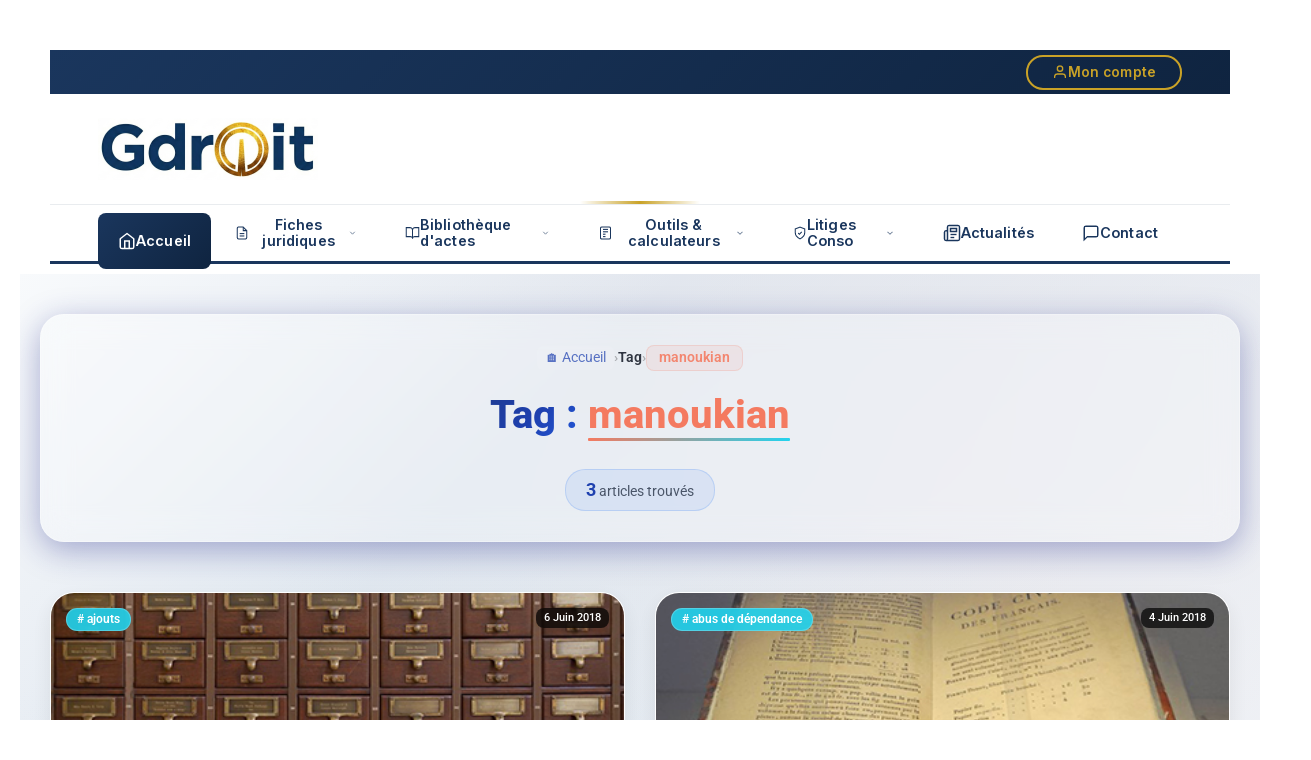

--- FILE ---
content_type: text/html; charset=UTF-8
request_url: https://aurelienbamde.com/tag/manoukian/
body_size: 59400
content:
<!DOCTYPE html>
<html dir="ltr" lang="fr-FR" prefix="og: https://ogp.me/ns#">
<head>
	<meta charset="UTF-8" />
	<meta name="viewport" content="width=device-width, initial-scale=1" />
	<link rel="profile" href="http://gmpg.org/xfn/11" />
	<link rel="pingback" href="https://aurelienbamde.com/xmlrpc.php" />
	<title>manoukian - Gdroit</title>

		<!-- All in One SEO 4.8.1.1 - aioseo.com -->
	<meta name="robots" content="max-image-preview:large" />
	<link rel="canonical" href="https://aurelienbamde.com/tag/manoukian/" />
	<meta name="generator" content="All in One SEO (AIOSEO) 4.8.1.1" />
		<script type="application/ld+json" class="aioseo-schema">
			{"@context":"https:\/\/schema.org","@graph":[{"@type":"BreadcrumbList","@id":"https:\/\/aurelienbamde.com\/tag\/manoukian\/#breadcrumblist","itemListElement":[{"@type":"ListItem","@id":"https:\/\/aurelienbamde.com\/#listItem","position":1,"name":"Domicile","item":"https:\/\/aurelienbamde.com\/","nextItem":{"@type":"ListItem","@id":"https:\/\/aurelienbamde.com\/tag\/manoukian\/#listItem","name":"manoukian"}},{"@type":"ListItem","@id":"https:\/\/aurelienbamde.com\/tag\/manoukian\/#listItem","position":2,"name":"manoukian","previousItem":{"@type":"ListItem","@id":"https:\/\/aurelienbamde.com\/#listItem","name":"Domicile"}}]},{"@type":"CollectionPage","@id":"https:\/\/aurelienbamde.com\/tag\/manoukian\/#collectionpage","url":"https:\/\/aurelienbamde.com\/tag\/manoukian\/","name":"manoukian - Gdroit","inLanguage":"fr-FR","isPartOf":{"@id":"https:\/\/aurelienbamde.com\/#website"},"breadcrumb":{"@id":"https:\/\/aurelienbamde.com\/tag\/manoukian\/#breadcrumblist"}},{"@type":"Organization","@id":"https:\/\/aurelienbamde.com\/#organization","name":"Gdroit","description":"Veritas juris in lumine","url":"https:\/\/aurelienbamde.com\/"},{"@type":"WebSite","@id":"https:\/\/aurelienbamde.com\/#website","url":"https:\/\/aurelienbamde.com\/","name":"Gdroit","description":"Veritas juris in lumine","inLanguage":"fr-FR","publisher":{"@id":"https:\/\/aurelienbamde.com\/#organization"}}]}
		</script>
		<!-- All in One SEO -->

<link rel='dns-prefetch' href='//js.stripe.com' />
<link rel="alternate" type="application/rss+xml" title="Gdroit &raquo; Flux" href="https://aurelienbamde.com/feed/" />
<link rel="alternate" type="application/rss+xml" title="Gdroit &raquo; Flux des commentaires" href="https://aurelienbamde.com/comments/feed/" />
<link rel="alternate" type="application/rss+xml" title="Gdroit &raquo; Flux de l’étiquette manoukian" href="https://aurelienbamde.com/tag/manoukian/feed/" />
<style id='wp-img-auto-sizes-contain-inline-css' type='text/css'>
img:is([sizes=auto i],[sizes^="auto," i]){contain-intrinsic-size:3000px 1500px}
/*# sourceURL=wp-img-auto-sizes-contain-inline-css */
</style>
<link rel='stylesheet' id='dashicons-css' href='https://aurelienbamde.com/wp-includes/css/dashicons.min.css?ver=6.9' type='text/css' media='all' />
<link rel='stylesheet' id='post-views-counter-frontend-css' href='https://aurelienbamde.com/wp-content/plugins/post-views-counter/css/frontend.css?ver=1.7.3' type='text/css' media='all' />
<link rel='stylesheet' id='font-awesome-5-all-css' href='https://aurelienbamde.com/wp-content/plugins/elementor/assets/lib/font-awesome/css/all.min.css?ver=3.34.2' type='text/css' media='all' />
<link rel='stylesheet' id='font-awesome-4-shim-css' href='https://aurelienbamde.com/wp-content/plugins/elementor/assets/lib/font-awesome/css/v4-shims.min.css?ver=3.34.2' type='text/css' media='all' />
<link rel='stylesheet' id='hfe-widgets-style-css' href='https://aurelienbamde.com/wp-content/plugins/header-footer-elementor/inc/widgets-css/frontend.css?ver=2.8.2' type='text/css' media='all' />
<style id='wp-emoji-styles-inline-css' type='text/css'>

	img.wp-smiley, img.emoji {
		display: inline !important;
		border: none !important;
		box-shadow: none !important;
		height: 1em !important;
		width: 1em !important;
		margin: 0 0.07em !important;
		vertical-align: -0.1em !important;
		background: none !important;
		padding: 0 !important;
	}
/*# sourceURL=wp-emoji-styles-inline-css */
</style>
<link rel='stylesheet' id='wp-block-library-css' href='https://aurelienbamde.com/wp-includes/css/dist/block-library/style.min.css?ver=6.9' type='text/css' media='all' />
<style id='wp-block-library-theme-inline-css' type='text/css'>
.wp-block-audio :where(figcaption){color:#555;font-size:13px;text-align:center}.is-dark-theme .wp-block-audio :where(figcaption){color:#ffffffa6}.wp-block-audio{margin:0 0 1em}.wp-block-code{border:1px solid #ccc;border-radius:4px;font-family:Menlo,Consolas,monaco,monospace;padding:.8em 1em}.wp-block-embed :where(figcaption){color:#555;font-size:13px;text-align:center}.is-dark-theme .wp-block-embed :where(figcaption){color:#ffffffa6}.wp-block-embed{margin:0 0 1em}.blocks-gallery-caption{color:#555;font-size:13px;text-align:center}.is-dark-theme .blocks-gallery-caption{color:#ffffffa6}:root :where(.wp-block-image figcaption){color:#555;font-size:13px;text-align:center}.is-dark-theme :root :where(.wp-block-image figcaption){color:#ffffffa6}.wp-block-image{margin:0 0 1em}.wp-block-pullquote{border-bottom:4px solid;border-top:4px solid;color:currentColor;margin-bottom:1.75em}.wp-block-pullquote :where(cite),.wp-block-pullquote :where(footer),.wp-block-pullquote__citation{color:currentColor;font-size:.8125em;font-style:normal;text-transform:uppercase}.wp-block-quote{border-left:.25em solid;margin:0 0 1.75em;padding-left:1em}.wp-block-quote cite,.wp-block-quote footer{color:currentColor;font-size:.8125em;font-style:normal;position:relative}.wp-block-quote:where(.has-text-align-right){border-left:none;border-right:.25em solid;padding-left:0;padding-right:1em}.wp-block-quote:where(.has-text-align-center){border:none;padding-left:0}.wp-block-quote.is-large,.wp-block-quote.is-style-large,.wp-block-quote:where(.is-style-plain){border:none}.wp-block-search .wp-block-search__label{font-weight:700}.wp-block-search__button{border:1px solid #ccc;padding:.375em .625em}:where(.wp-block-group.has-background){padding:1.25em 2.375em}.wp-block-separator.has-css-opacity{opacity:.4}.wp-block-separator{border:none;border-bottom:2px solid;margin-left:auto;margin-right:auto}.wp-block-separator.has-alpha-channel-opacity{opacity:1}.wp-block-separator:not(.is-style-wide):not(.is-style-dots){width:100px}.wp-block-separator.has-background:not(.is-style-dots){border-bottom:none;height:1px}.wp-block-separator.has-background:not(.is-style-wide):not(.is-style-dots){height:2px}.wp-block-table{margin:0 0 1em}.wp-block-table td,.wp-block-table th{word-break:normal}.wp-block-table :where(figcaption){color:#555;font-size:13px;text-align:center}.is-dark-theme .wp-block-table :where(figcaption){color:#ffffffa6}.wp-block-video :where(figcaption){color:#555;font-size:13px;text-align:center}.is-dark-theme .wp-block-video :where(figcaption){color:#ffffffa6}.wp-block-video{margin:0 0 1em}:root :where(.wp-block-template-part.has-background){margin-bottom:0;margin-top:0;padding:1.25em 2.375em}
/*# sourceURL=/wp-includes/css/dist/block-library/theme.min.css */
</style>
<style id='classic-theme-styles-inline-css' type='text/css'>
/*! This file is auto-generated */
.wp-block-button__link{color:#fff;background-color:#32373c;border-radius:9999px;box-shadow:none;text-decoration:none;padding:calc(.667em + 2px) calc(1.333em + 2px);font-size:1.125em}.wp-block-file__button{background:#32373c;color:#fff;text-decoration:none}
/*# sourceURL=/wp-includes/css/classic-themes.min.css */
</style>
<style id='qsm-quiz-style-inline-css' type='text/css'>


/*# sourceURL=https://aurelienbamde.com/wp-content/plugins/quiz-master-next/blocks/build/style-index.css */
</style>
<link rel='stylesheet' id='gravatar-enhanced-patterns-shared-css' href='https://aurelienbamde.com/wp-content/plugins/gravatar-enhanced/build/patterns-shared.css?ver=226b181ff45084e801e6' type='text/css' media='all' />
<link rel='stylesheet' id='gravatar-enhanced-patterns-edit-css' href='https://aurelienbamde.com/wp-content/plugins/gravatar-enhanced/build/patterns-edit.css?ver=a2fa5a272b4a5f94db7a' type='text/css' media='all' />
<style id='global-styles-inline-css' type='text/css'>
:root{--wp--preset--aspect-ratio--square: 1;--wp--preset--aspect-ratio--4-3: 4/3;--wp--preset--aspect-ratio--3-4: 3/4;--wp--preset--aspect-ratio--3-2: 3/2;--wp--preset--aspect-ratio--2-3: 2/3;--wp--preset--aspect-ratio--16-9: 16/9;--wp--preset--aspect-ratio--9-16: 9/16;--wp--preset--color--black: #000000;--wp--preset--color--cyan-bluish-gray: #abb8c3;--wp--preset--color--white: #ffffff;--wp--preset--color--pale-pink: #f78da7;--wp--preset--color--vivid-red: #cf2e2e;--wp--preset--color--luminous-vivid-orange: #ff6900;--wp--preset--color--luminous-vivid-amber: #fcb900;--wp--preset--color--light-green-cyan: #7bdcb5;--wp--preset--color--vivid-green-cyan: #00d084;--wp--preset--color--pale-cyan-blue: #8ed1fc;--wp--preset--color--vivid-cyan-blue: #0693e3;--wp--preset--color--vivid-purple: #9b51e0;--wp--preset--gradient--vivid-cyan-blue-to-vivid-purple: linear-gradient(135deg,rgb(6,147,227) 0%,rgb(155,81,224) 100%);--wp--preset--gradient--light-green-cyan-to-vivid-green-cyan: linear-gradient(135deg,rgb(122,220,180) 0%,rgb(0,208,130) 100%);--wp--preset--gradient--luminous-vivid-amber-to-luminous-vivid-orange: linear-gradient(135deg,rgb(252,185,0) 0%,rgb(255,105,0) 100%);--wp--preset--gradient--luminous-vivid-orange-to-vivid-red: linear-gradient(135deg,rgb(255,105,0) 0%,rgb(207,46,46) 100%);--wp--preset--gradient--very-light-gray-to-cyan-bluish-gray: linear-gradient(135deg,rgb(238,238,238) 0%,rgb(169,184,195) 100%);--wp--preset--gradient--cool-to-warm-spectrum: linear-gradient(135deg,rgb(74,234,220) 0%,rgb(151,120,209) 20%,rgb(207,42,186) 40%,rgb(238,44,130) 60%,rgb(251,105,98) 80%,rgb(254,248,76) 100%);--wp--preset--gradient--blush-light-purple: linear-gradient(135deg,rgb(255,206,236) 0%,rgb(152,150,240) 100%);--wp--preset--gradient--blush-bordeaux: linear-gradient(135deg,rgb(254,205,165) 0%,rgb(254,45,45) 50%,rgb(107,0,62) 100%);--wp--preset--gradient--luminous-dusk: linear-gradient(135deg,rgb(255,203,112) 0%,rgb(199,81,192) 50%,rgb(65,88,208) 100%);--wp--preset--gradient--pale-ocean: linear-gradient(135deg,rgb(255,245,203) 0%,rgb(182,227,212) 50%,rgb(51,167,181) 100%);--wp--preset--gradient--electric-grass: linear-gradient(135deg,rgb(202,248,128) 0%,rgb(113,206,126) 100%);--wp--preset--gradient--midnight: linear-gradient(135deg,rgb(2,3,129) 0%,rgb(40,116,252) 100%);--wp--preset--font-size--small: 13px;--wp--preset--font-size--medium: 20px;--wp--preset--font-size--large: 36px;--wp--preset--font-size--x-large: 42px;--wp--preset--spacing--20: 0.44rem;--wp--preset--spacing--30: 0.67rem;--wp--preset--spacing--40: 1rem;--wp--preset--spacing--50: 1.5rem;--wp--preset--spacing--60: 2.25rem;--wp--preset--spacing--70: 3.38rem;--wp--preset--spacing--80: 5.06rem;--wp--preset--shadow--natural: 6px 6px 9px rgba(0, 0, 0, 0.2);--wp--preset--shadow--deep: 12px 12px 50px rgba(0, 0, 0, 0.4);--wp--preset--shadow--sharp: 6px 6px 0px rgba(0, 0, 0, 0.2);--wp--preset--shadow--outlined: 6px 6px 0px -3px rgb(255, 255, 255), 6px 6px rgb(0, 0, 0);--wp--preset--shadow--crisp: 6px 6px 0px rgb(0, 0, 0);}:where(.is-layout-flex){gap: 0.5em;}:where(.is-layout-grid){gap: 0.5em;}body .is-layout-flex{display: flex;}.is-layout-flex{flex-wrap: wrap;align-items: center;}.is-layout-flex > :is(*, div){margin: 0;}body .is-layout-grid{display: grid;}.is-layout-grid > :is(*, div){margin: 0;}:where(.wp-block-columns.is-layout-flex){gap: 2em;}:where(.wp-block-columns.is-layout-grid){gap: 2em;}:where(.wp-block-post-template.is-layout-flex){gap: 1.25em;}:where(.wp-block-post-template.is-layout-grid){gap: 1.25em;}.has-black-color{color: var(--wp--preset--color--black) !important;}.has-cyan-bluish-gray-color{color: var(--wp--preset--color--cyan-bluish-gray) !important;}.has-white-color{color: var(--wp--preset--color--white) !important;}.has-pale-pink-color{color: var(--wp--preset--color--pale-pink) !important;}.has-vivid-red-color{color: var(--wp--preset--color--vivid-red) !important;}.has-luminous-vivid-orange-color{color: var(--wp--preset--color--luminous-vivid-orange) !important;}.has-luminous-vivid-amber-color{color: var(--wp--preset--color--luminous-vivid-amber) !important;}.has-light-green-cyan-color{color: var(--wp--preset--color--light-green-cyan) !important;}.has-vivid-green-cyan-color{color: var(--wp--preset--color--vivid-green-cyan) !important;}.has-pale-cyan-blue-color{color: var(--wp--preset--color--pale-cyan-blue) !important;}.has-vivid-cyan-blue-color{color: var(--wp--preset--color--vivid-cyan-blue) !important;}.has-vivid-purple-color{color: var(--wp--preset--color--vivid-purple) !important;}.has-black-background-color{background-color: var(--wp--preset--color--black) !important;}.has-cyan-bluish-gray-background-color{background-color: var(--wp--preset--color--cyan-bluish-gray) !important;}.has-white-background-color{background-color: var(--wp--preset--color--white) !important;}.has-pale-pink-background-color{background-color: var(--wp--preset--color--pale-pink) !important;}.has-vivid-red-background-color{background-color: var(--wp--preset--color--vivid-red) !important;}.has-luminous-vivid-orange-background-color{background-color: var(--wp--preset--color--luminous-vivid-orange) !important;}.has-luminous-vivid-amber-background-color{background-color: var(--wp--preset--color--luminous-vivid-amber) !important;}.has-light-green-cyan-background-color{background-color: var(--wp--preset--color--light-green-cyan) !important;}.has-vivid-green-cyan-background-color{background-color: var(--wp--preset--color--vivid-green-cyan) !important;}.has-pale-cyan-blue-background-color{background-color: var(--wp--preset--color--pale-cyan-blue) !important;}.has-vivid-cyan-blue-background-color{background-color: var(--wp--preset--color--vivid-cyan-blue) !important;}.has-vivid-purple-background-color{background-color: var(--wp--preset--color--vivid-purple) !important;}.has-black-border-color{border-color: var(--wp--preset--color--black) !important;}.has-cyan-bluish-gray-border-color{border-color: var(--wp--preset--color--cyan-bluish-gray) !important;}.has-white-border-color{border-color: var(--wp--preset--color--white) !important;}.has-pale-pink-border-color{border-color: var(--wp--preset--color--pale-pink) !important;}.has-vivid-red-border-color{border-color: var(--wp--preset--color--vivid-red) !important;}.has-luminous-vivid-orange-border-color{border-color: var(--wp--preset--color--luminous-vivid-orange) !important;}.has-luminous-vivid-amber-border-color{border-color: var(--wp--preset--color--luminous-vivid-amber) !important;}.has-light-green-cyan-border-color{border-color: var(--wp--preset--color--light-green-cyan) !important;}.has-vivid-green-cyan-border-color{border-color: var(--wp--preset--color--vivid-green-cyan) !important;}.has-pale-cyan-blue-border-color{border-color: var(--wp--preset--color--pale-cyan-blue) !important;}.has-vivid-cyan-blue-border-color{border-color: var(--wp--preset--color--vivid-cyan-blue) !important;}.has-vivid-purple-border-color{border-color: var(--wp--preset--color--vivid-purple) !important;}.has-vivid-cyan-blue-to-vivid-purple-gradient-background{background: var(--wp--preset--gradient--vivid-cyan-blue-to-vivid-purple) !important;}.has-light-green-cyan-to-vivid-green-cyan-gradient-background{background: var(--wp--preset--gradient--light-green-cyan-to-vivid-green-cyan) !important;}.has-luminous-vivid-amber-to-luminous-vivid-orange-gradient-background{background: var(--wp--preset--gradient--luminous-vivid-amber-to-luminous-vivid-orange) !important;}.has-luminous-vivid-orange-to-vivid-red-gradient-background{background: var(--wp--preset--gradient--luminous-vivid-orange-to-vivid-red) !important;}.has-very-light-gray-to-cyan-bluish-gray-gradient-background{background: var(--wp--preset--gradient--very-light-gray-to-cyan-bluish-gray) !important;}.has-cool-to-warm-spectrum-gradient-background{background: var(--wp--preset--gradient--cool-to-warm-spectrum) !important;}.has-blush-light-purple-gradient-background{background: var(--wp--preset--gradient--blush-light-purple) !important;}.has-blush-bordeaux-gradient-background{background: var(--wp--preset--gradient--blush-bordeaux) !important;}.has-luminous-dusk-gradient-background{background: var(--wp--preset--gradient--luminous-dusk) !important;}.has-pale-ocean-gradient-background{background: var(--wp--preset--gradient--pale-ocean) !important;}.has-electric-grass-gradient-background{background: var(--wp--preset--gradient--electric-grass) !important;}.has-midnight-gradient-background{background: var(--wp--preset--gradient--midnight) !important;}.has-small-font-size{font-size: var(--wp--preset--font-size--small) !important;}.has-medium-font-size{font-size: var(--wp--preset--font-size--medium) !important;}.has-large-font-size{font-size: var(--wp--preset--font-size--large) !important;}.has-x-large-font-size{font-size: var(--wp--preset--font-size--x-large) !important;}
:where(.wp-block-post-template.is-layout-flex){gap: 1.25em;}:where(.wp-block-post-template.is-layout-grid){gap: 1.25em;}
:where(.wp-block-term-template.is-layout-flex){gap: 1.25em;}:where(.wp-block-term-template.is-layout-grid){gap: 1.25em;}
:where(.wp-block-columns.is-layout-flex){gap: 2em;}:where(.wp-block-columns.is-layout-grid){gap: 2em;}
:root :where(.wp-block-pullquote){font-size: 1.5em;line-height: 1.6;}
/*# sourceURL=global-styles-inline-css */
</style>
<link rel='stylesheet' id='gravatar-enhanced-patterns-view-css' href='https://aurelienbamde.com/wp-content/plugins/gravatar-enhanced/build/patterns-view.css?ver=c8f3511e42e7f7bff2d6' type='text/css' media='all' />
<link rel='stylesheet' id='simulateur-styles-css' href='https://aurelienbamde.com/wp-content/plugins/simulateur-prestation/includes/../assets/style.css?ver=6.9' type='text/css' media='all' />
<link rel='stylesheet' id='simulateur-style-css' href='https://aurelienbamde.com/wp-content/plugins/simulateur-prestation/assets/style.css?ver=6.9' type='text/css' media='all' />
<link rel='stylesheet' id='simulateur-style-gratuit-css' href='https://aurelienbamde.com/wp-content/plugins/simulateur-prestation/assets/style-mode-gratuit.css?ver=6.9' type='text/css' media='all' />
<link rel='stylesheet' id='hfe-style-css' href='https://aurelienbamde.com/wp-content/plugins/header-footer-elementor/assets/css/header-footer-elementor.css?ver=2.8.2' type='text/css' media='all' />
<link rel='stylesheet' id='elementor-frontend-css' href='https://aurelienbamde.com/wp-content/plugins/elementor/assets/css/frontend.min.css?ver=3.34.2' type='text/css' media='all' />
<link rel='stylesheet' id='font-awesome-css' href='https://aurelienbamde.com/wp-content/plugins/elementor/assets/lib/font-awesome/css/font-awesome.min.css?ver=4.7.0' type='text/css' media='all' />
<link rel='stylesheet' id='jupiterx-core-raven-frontend-css' href='https://aurelienbamde.com/wp-content/plugins/jupiterx-core/includes/extensions/raven/assets/css/frontend.min.css?ver=6.9' type='text/css' media='all' />
<link rel='stylesheet' id='elementor-post-35629-css' href='https://aurelienbamde.com/wp-content/uploads/elementor/css/post-35629.css?ver=1769374573' type='text/css' media='all' />
<link rel='stylesheet' id='flatpickr-css' href='https://aurelienbamde.com/wp-content/plugins/elementor/assets/lib/flatpickr/flatpickr.min.css?ver=4.6.13' type='text/css' media='all' />
<link rel='stylesheet' id='elementor-post-35735-css' href='https://aurelienbamde.com/wp-content/uploads/elementor/css/post-35735.css?ver=1769374573' type='text/css' media='all' />
<link rel='stylesheet' id='elementor-post-35879-css' href='https://aurelienbamde.com/wp-content/uploads/elementor/css/post-35879.css?ver=1769374573' type='text/css' media='all' />
<link rel='stylesheet' id='jupiterx-popups-animation-css' href='https://aurelienbamde.com/wp-content/plugins/jupiterx-core/includes/extensions/raven/assets/lib/animate/animate.min.css?ver=4.14.1' type='text/css' media='all' />
<link rel='stylesheet' id='jupiterx-css' href='https://aurelienbamde.com/wp-content/uploads/jupiterx/compiler/jupiterx/410ad6b.css?ver=4.14.1' type='text/css' media='all' />
<link rel='stylesheet' id='jupiterx-elements-dynamic-styles-css' href='https://aurelienbamde.com/wp-content/uploads/jupiterx/compiler/jupiterx-elements-dynamic-styles/ea003e5.css?ver=4.14.1' type='text/css' media='all' />
<link rel='stylesheet' id='gravatar-enhanced-hovercards-css' href='https://aurelienbamde.com/wp-content/plugins/gravatar-enhanced/build/style-hovercards.css?ver=801f9da4ebe630b1776f' type='text/css' media='all' />
<link rel='stylesheet' id='tablepress-default-css' href='https://aurelienbamde.com/wp-content/tablepress-combined.min.css?ver=1062' type='text/css' media='all' />
<link rel='stylesheet' id='hfe-elementor-icons-css' href='https://aurelienbamde.com/wp-content/plugins/elementor/assets/lib/eicons/css/elementor-icons.min.css?ver=5.34.0' type='text/css' media='all' />
<link rel='stylesheet' id='hfe-icons-list-css' href='https://aurelienbamde.com/wp-content/plugins/elementor/assets/css/widget-icon-list.min.css?ver=3.24.3' type='text/css' media='all' />
<link rel='stylesheet' id='hfe-social-icons-css' href='https://aurelienbamde.com/wp-content/plugins/elementor/assets/css/widget-social-icons.min.css?ver=3.24.0' type='text/css' media='all' />
<link rel='stylesheet' id='hfe-social-share-icons-brands-css' href='https://aurelienbamde.com/wp-content/plugins/elementor/assets/lib/font-awesome/css/brands.css?ver=5.15.3' type='text/css' media='all' />
<link rel='stylesheet' id='hfe-social-share-icons-fontawesome-css' href='https://aurelienbamde.com/wp-content/plugins/elementor/assets/lib/font-awesome/css/fontawesome.css?ver=5.15.3' type='text/css' media='all' />
<link rel='stylesheet' id='hfe-nav-menu-icons-css' href='https://aurelienbamde.com/wp-content/plugins/elementor/assets/lib/font-awesome/css/solid.css?ver=5.15.3' type='text/css' media='all' />
<link rel='stylesheet' id='hfe-widget-blockquote-css' href='https://aurelienbamde.com/wp-content/plugins/elementor-pro/assets/css/widget-blockquote.min.css?ver=3.25.0' type='text/css' media='all' />
<link rel='stylesheet' id='hfe-mega-menu-css' href='https://aurelienbamde.com/wp-content/plugins/elementor-pro/assets/css/widget-mega-menu.min.css?ver=3.26.2' type='text/css' media='all' />
<link rel='stylesheet' id='hfe-nav-menu-widget-css' href='https://aurelienbamde.com/wp-content/plugins/elementor-pro/assets/css/widget-nav-menu.min.css?ver=3.26.0' type='text/css' media='all' />
<link rel='stylesheet' id='jupiterx-parent-style-css' href='https://aurelienbamde.com/wp-content/themes/jupiterx/style.css?ver=6.9' type='text/css' media='all' />
<link rel='stylesheet' id='jupiterx-child-style-css' href='https://aurelienbamde.com/wp-content/themes/jupiterx-child/style.css?ver=1757875702' type='text/css' media='all' />
<link rel='stylesheet' id='um_modal-css' href='https://aurelienbamde.com/wp-content/plugins/ultimate-member/assets/css/um-modal.min.css?ver=2.11.1' type='text/css' media='all' />
<link rel='stylesheet' id='um_ui-css' href='https://aurelienbamde.com/wp-content/plugins/ultimate-member/assets/libs/jquery-ui/jquery-ui.min.css?ver=1.13.2' type='text/css' media='all' />
<link rel='stylesheet' id='um_tipsy-css' href='https://aurelienbamde.com/wp-content/plugins/ultimate-member/assets/libs/tipsy/tipsy.min.css?ver=1.0.0a' type='text/css' media='all' />
<link rel='stylesheet' id='um_raty-css' href='https://aurelienbamde.com/wp-content/plugins/ultimate-member/assets/libs/raty/um-raty.min.css?ver=2.6.0' type='text/css' media='all' />
<link rel='stylesheet' id='select2-css' href='https://aurelienbamde.com/wp-content/plugins/ultimate-member/assets/libs/select2/select2.min.css?ver=4.0.13' type='text/css' media='all' />
<link rel='stylesheet' id='um_fileupload-css' href='https://aurelienbamde.com/wp-content/plugins/ultimate-member/assets/css/um-fileupload.min.css?ver=2.11.1' type='text/css' media='all' />
<link rel='stylesheet' id='um_confirm-css' href='https://aurelienbamde.com/wp-content/plugins/ultimate-member/assets/libs/um-confirm/um-confirm.min.css?ver=1.0' type='text/css' media='all' />
<link rel='stylesheet' id='um_datetime-css' href='https://aurelienbamde.com/wp-content/plugins/ultimate-member/assets/libs/pickadate/default.min.css?ver=3.6.2' type='text/css' media='all' />
<link rel='stylesheet' id='um_datetime_date-css' href='https://aurelienbamde.com/wp-content/plugins/ultimate-member/assets/libs/pickadate/default.date.min.css?ver=3.6.2' type='text/css' media='all' />
<link rel='stylesheet' id='um_datetime_time-css' href='https://aurelienbamde.com/wp-content/plugins/ultimate-member/assets/libs/pickadate/default.time.min.css?ver=3.6.2' type='text/css' media='all' />
<link rel='stylesheet' id='um_fonticons_ii-css' href='https://aurelienbamde.com/wp-content/plugins/ultimate-member/assets/libs/legacy/fonticons/fonticons-ii.min.css?ver=2.11.1' type='text/css' media='all' />
<link rel='stylesheet' id='um_fonticons_fa-css' href='https://aurelienbamde.com/wp-content/plugins/ultimate-member/assets/libs/legacy/fonticons/fonticons-fa.min.css?ver=2.11.1' type='text/css' media='all' />
<link rel='stylesheet' id='um_fontawesome-css' href='https://aurelienbamde.com/wp-content/plugins/ultimate-member/assets/css/um-fontawesome.min.css?ver=6.5.2' type='text/css' media='all' />
<link rel='stylesheet' id='um_common-css' href='https://aurelienbamde.com/wp-content/plugins/ultimate-member/assets/css/common.min.css?ver=2.11.1' type='text/css' media='all' />
<link rel='stylesheet' id='um_responsive-css' href='https://aurelienbamde.com/wp-content/plugins/ultimate-member/assets/css/um-responsive.min.css?ver=2.11.1' type='text/css' media='all' />
<link rel='stylesheet' id='um_styles-css' href='https://aurelienbamde.com/wp-content/plugins/ultimate-member/assets/css/um-styles.min.css?ver=2.11.1' type='text/css' media='all' />
<link rel='stylesheet' id='um_crop-css' href='https://aurelienbamde.com/wp-content/plugins/ultimate-member/assets/libs/cropper/cropper.min.css?ver=1.6.1' type='text/css' media='all' />
<link rel='stylesheet' id='um_profile-css' href='https://aurelienbamde.com/wp-content/plugins/ultimate-member/assets/css/um-profile.min.css?ver=2.11.1' type='text/css' media='all' />
<link rel='stylesheet' id='um_account-css' href='https://aurelienbamde.com/wp-content/plugins/ultimate-member/assets/css/um-account.min.css?ver=2.11.1' type='text/css' media='all' />
<link rel='stylesheet' id='um_misc-css' href='https://aurelienbamde.com/wp-content/plugins/ultimate-member/assets/css/um-misc.min.css?ver=2.11.1' type='text/css' media='all' />
<link rel='stylesheet' id='um_default_css-css' href='https://aurelienbamde.com/wp-content/plugins/ultimate-member/assets/css/um-old-default.min.css?ver=2.11.1' type='text/css' media='all' />
<link rel='stylesheet' id='elementor-gf-local-roboto-css' href='https://aurelienbamde.com/wp-content/uploads/elementor/google-fonts/css/roboto.css?ver=1744717671' type='text/css' media='all' />
<script type="text/javascript" src="https://aurelienbamde.com/wp-includes/js/jquery/jquery.min.js?ver=3.7.1" id="jquery-core-js"></script>
<script type="text/javascript" src="https://aurelienbamde.com/wp-includes/js/jquery/jquery-migrate.min.js?ver=3.4.1" id="jquery-migrate-js"></script>
<script type="text/javascript" id="jquery-js-after">
/* <![CDATA[ */
!function($){"use strict";$(document).ready(function(){$(this).scrollTop()>100&&$(".hfe-scroll-to-top-wrap").removeClass("hfe-scroll-to-top-hide"),$(window).scroll(function(){$(this).scrollTop()<100?$(".hfe-scroll-to-top-wrap").fadeOut(300):$(".hfe-scroll-to-top-wrap").fadeIn(300)}),$(".hfe-scroll-to-top-wrap").on("click",function(){$("html, body").animate({scrollTop:0},300);return!1})})}(jQuery);
!function($){'use strict';$(document).ready(function(){var bar=$('.hfe-reading-progress-bar');if(!bar.length)return;$(window).on('scroll',function(){var s=$(window).scrollTop(),d=$(document).height()-$(window).height(),p=d? s/d*100:0;bar.css('width',p+'%')});});}(jQuery);
//# sourceURL=jquery-js-after
/* ]]> */
</script>
<script type="text/javascript" src="https://aurelienbamde.com/wp-content/plugins/elementor/assets/lib/font-awesome/js/v4-shims.min.js?ver=3.34.2" id="font-awesome-4-shim-js"></script>
<script type="text/javascript" src="https://aurelienbamde.com/wp-content/themes/jupiterx/lib/assets/dist/js/utils.min.js?ver=4.14.1" id="jupiterx-utils-js"></script>
<script type="text/javascript" src="https://aurelienbamde.com/wp-content/plugins/ultimate-member/assets/js/um-gdpr.min.js?ver=2.11.1" id="um-gdpr-js"></script>
<link rel="https://api.w.org/" href="https://aurelienbamde.com/wp-json/" /><link rel="alternate" title="JSON" type="application/json" href="https://aurelienbamde.com/wp-json/wp/v2/tags/4760712" /><link rel="EditURI" type="application/rsd+xml" title="RSD" href="https://aurelienbamde.com/xmlrpc.php?rsd" />
<meta name="generator" content="WordPress 6.9" />
<meta name="generator" content="Elementor 3.34.2; features: e_font_icon_svg, additional_custom_breakpoints; settings: css_print_method-external, google_font-enabled, font_display-swap">
			<style>
				.e-con.e-parent:nth-of-type(n+4):not(.e-lazyloaded):not(.e-no-lazyload),
				.e-con.e-parent:nth-of-type(n+4):not(.e-lazyloaded):not(.e-no-lazyload) * {
					background-image: none !important;
				}
				@media screen and (max-height: 1024px) {
					.e-con.e-parent:nth-of-type(n+3):not(.e-lazyloaded):not(.e-no-lazyload),
					.e-con.e-parent:nth-of-type(n+3):not(.e-lazyloaded):not(.e-no-lazyload) * {
						background-image: none !important;
					}
				}
				@media screen and (max-height: 640px) {
					.e-con.e-parent:nth-of-type(n+2):not(.e-lazyloaded):not(.e-no-lazyload),
					.e-con.e-parent:nth-of-type(n+2):not(.e-lazyloaded):not(.e-no-lazyload) * {
						background-image: none !important;
					}
				}
			</style>
			<!-- Aucune version AMP HTML n&#039;est disponible pour cette URL. --><link rel="icon" href="https://aurelienbamde.com/wp-content/uploads/2026/01/Logo-site-miniature-150x150.png" sizes="32x32" />
<link rel="icon" href="https://aurelienbamde.com/wp-content/uploads/2026/01/Logo-site-miniature-300x300.png" sizes="192x192" />
<link rel="apple-touch-icon" href="https://aurelienbamde.com/wp-content/uploads/2026/01/Logo-site-miniature-300x300.png" />
<meta name="msapplication-TileImage" content="https://aurelienbamde.com/wp-content/uploads/2026/01/Logo-site-miniature-300x300.png" />
		<style type="text/css" id="wp-custom-css">
			
		</style>
		</head>

<body class="archive tag tag-manoukian tag-4760712 wp-theme-jupiterx wp-child-theme-jupiterx-child ehf-header ehf-footer ehf-template-jupiterx ehf-stylesheet-jupiterx-child ally-default elementor-default elementor-kit-35629">
<div id="page" class="hfeed site">

		<header id="masthead" itemscope="itemscope" itemtype="https://schema.org/WPHeader">
			<p class="main-title bhf-hidden" itemprop="headline"><a href="https://aurelienbamde.com" title="Gdroit" rel="home">Gdroit</a></p>
					<div data-elementor-type="wp-post" data-elementor-id="35735" class="elementor elementor-35735" data-elementor-post-type="elementor-hf">
				<div class="elementor-element elementor-element-5c8a5d0 e-flex e-con-boxed e-con e-parent" data-id="5c8a5d0" data-element_type="container">
					<div class="e-con-inner">
				<div class="elementor-element elementor-element-e5d5dfc elementor-widget elementor-widget-html" data-id="e5d5dfc" data-element_type="widget" data-widget_type="html.default">
				<div class="elementor-widget-container">
					<!DOCTYPE html>
<html lang="fr">
<head>
    <meta charset="UTF-8">
    <meta name="viewport" content="width=device-width, initial-scale=1.0">
    <title>Header G-droit News - Premium Modernisé</title>
    <link rel="preconnect" href="https://fonts.googleapis.com">
    <link rel="preconnect" href="https://fonts.gstatic.com" crossorigin>
    <link href="https://fonts.googleapis.com/css2?family=Playfair+Display:wght@600;700;800&family=Inter:wght@400;500;600;700&display=swap" rel="stylesheet">
    <style>
/* ===== VARIABLES ===== */
:root {
  /* Couleurs principales */
  --gdn-navy: #1A365D;
  --gdn-navy-dark: #0F2440;
  --gdn-navy-light: #2D4A6F;
  --gdn-gold: #C9A227;
  --gdn-gold-light: #E8C547;
  --gdn-gold-dark: #A88B1F;
  --gdn-white: #FFFFFF;
  --gdn-cream: #FDFCFA;
  --gdn-gray-50: #F8F9FA;
  --gdn-gray-100: #F1F3F5;
  --gdn-gray-200: #E9ECEF;
  --gdn-gray-400: #ADB5BD;
  --gdn-gray-600: #6C757D;
  --gdn-gray-800: #343A40;
  
  /* Couleurs des services - harmonisées avec la page d'accueil */
  --service-fiches: #10B981;
  --service-fiches-light: #34D399;
  --service-actes: #8B5CF6;
  --service-actes-light: #A78BFA;
  --service-simulateurs: #F59E0B;
  --service-simulateurs-light: #FBBF24;
  --service-litiges: #E11D48;
  --service-litiges-light: #FB7185;
  --service-litiges-dark: #BE123C;
  
  /* Ombres */
  --gdn-shadow-sm: 0 2px 8px rgba(26, 54, 93, 0.08);
  --gdn-shadow-md: 0 8px 32px rgba(26, 54, 93, 0.12);
  --gdn-shadow-lg: 0 16px 48px rgba(26, 54, 93, 0.16);
  --gdn-transition: cubic-bezier(0.4, 0, 0.2, 1);
}

/* ===== RESET ===== */
.gdn-header * {
  margin: 0;
  padding: 0;
  box-sizing: border-box;
}

.gdn-header {
  font-family: 'Inter', -apple-system, BlinkMacSystemFont, sans-serif;
  position: relative;
  z-index: 999999;
  width: 100%;
}

.gdn-container {
  max-width: 1440px;
  margin: 0 auto;
  padding: 0 48px;
}

/* ===== BARRE SUPÉRIEURE ===== */
.gdn-top-bar {
  background: linear-gradient(135deg, var(--gdn-navy) 0%, var(--gdn-navy-dark) 100%);
  position: relative;
  overflow: hidden;
}

.gdn-top-bar::before {
  content: '';
  position: absolute;
  top: 0;
  left: 0;
  right: 0;
  bottom: 0;
  background: url("data:image/svg+xml,%3Csvg width='60' height='60' viewBox='0 0 60 60' xmlns='http://www.w3.org/2000/svg'%3E%3Cpath d='M30 0L30 60M0 30L60 30' stroke='%23ffffff' stroke-width='0.3' stroke-opacity='0.03'/%3E%3C/svg%3E");
  pointer-events: none;
}

.gdn-top-bar .gdn-container {
  display: flex;
  align-items: center;
  justify-content: flex-end;
  height: 44px;
  position: relative;
  z-index: 1;
}

.gdn-account-btn {
  display: inline-flex;
  align-items: center;
  gap: 10px;
  padding: 8px 24px;
  background: transparent;
  border: 1.5px solid var(--gdn-gold);
  color: var(--gdn-gold);
  border-radius: 100px;
  font-weight: 600;
  font-size: 0.85rem;
  text-decoration: none;
  letter-spacing: 0.02em;
  transition: all 0.4s var(--gdn-transition);
  position: relative;
  overflow: hidden;
}

.gdn-account-btn::before {
  content: '';
  position: absolute;
  top: 0;
  left: -100%;
  width: 100%;
  height: 100%;
  background: linear-gradient(90deg, transparent, var(--gdn-gold), transparent);
  transition: left 0.6s var(--gdn-transition);
  opacity: 0.3;
}

.gdn-account-btn:hover::before {
  left: 100%;
}

.gdn-account-btn:hover {
  background: var(--gdn-gold);
  color: var(--gdn-navy-dark);
  box-shadow: 0 4px 20px rgba(201, 162, 39, 0.35);
  transform: translateY(-1px);
}

.gdn-account-btn svg {
  width: 16px;
  height: 16px;
  transition: transform 0.3s var(--gdn-transition);
}

.gdn-account-btn:hover svg {
  transform: scale(1.1);
}

/* ===== ZONE LOGO ===== */
.gdn-logo-zone {
  background: var(--gdn-white);
  padding: 24px 0;
  position: relative;
}

.gdn-logo-zone::after {
  content: '';
  position: absolute;
  bottom: 0;
  left: 50%;
  transform: translateX(-50%);
  width: 120px;
  height: 3px;
  background: linear-gradient(90deg, transparent, var(--gdn-gold), transparent);
}

.gdn-logo-zone .gdn-container {
  display: flex;
  align-items: center;
  justify-content: flex-start;
}

.gdn-logo {
  display: block;
  transition: transform 0.4s var(--gdn-transition);
}

.gdn-logo:hover {
  transform: scale(1.02);
}

.gdn-logo-img {
  height: 80px;
  width: auto;
}

/* ===== BARRE DE NAVIGATION ===== */
.gdn-nav-bar {
  background: var(--gdn-white);
  border-top: 1px solid var(--gdn-gray-200);
  border-bottom: 3px solid var(--gdn-navy);
  position: relative;
}

.gdn-nav-bar .gdn-container {
  display: flex;
  align-items: stretch;
  justify-content: center;
}

.gdn-nav-menu {
  display: flex;
  list-style: none;
  align-items: stretch;
  gap: 0;
  height: 56px;
}

.gdn-nav-item {
  position: relative;
  display: flex;
  align-items: stretch;
}

.gdn-nav-link {
  display: flex;
  align-items: center;
  gap: 8px;
  padding: 0 24px;
  color: var(--gdn-navy);
  text-decoration: none;
  font-weight: 600;
  font-size: 0.9rem;
  letter-spacing: 0.01em;
  transition: all 0.3s var(--gdn-transition);
  height: 100%;
  background: transparent;
  border: none;
  cursor: pointer;
  position: relative;
  font-family: inherit;
}

.gdn-nav-link::after {
  content: '';
  position: absolute;
  bottom: -3px;
  left: 50%;
  transform: translateX(-50%) scaleX(0);
  width: calc(100% - 32px);
  height: 3px;
  background: var(--gdn-gold);
  transition: transform 0.3s var(--gdn-transition);
}

.gdn-nav-link:hover::after,
.gdn-nav-item.active .gdn-nav-link::after {
  transform: translateX(-50%) scaleX(1);
}

.gdn-nav-link:hover {
  color: var(--gdn-gold-dark);
}

.gdn-nav-link svg.gdn-icon {
  width: 18px;
  height: 18px;
  stroke-width: 1.8;
  transition: all 0.3s var(--gdn-transition);
}

.gdn-nav-link:hover svg.gdn-icon {
  stroke: var(--gdn-gold);
}

.gdn-nav-link svg.gdn-chevron {
  width: 12px;
  height: 12px;
  stroke-width: 2.5;
  transition: transform 0.3s var(--gdn-transition);
  opacity: 0.6;
}

.gdn-has-mega:hover .gdn-chevron {
  transform: rotate(180deg);
}

/* Bouton Accueil spécial */
.gdn-home-link {
  background: linear-gradient(135deg, var(--gdn-navy) 0%, var(--gdn-navy-dark) 100%);
  color: var(--gdn-white) !important;
  margin: 8px 0;
  border-radius: 8px;
  padding: 0 20px !important;
}

.gdn-home-link::after {
  display: none;
}

.gdn-home-link svg {
  stroke: var(--gdn-white) !important;
  fill: none;
}

.gdn-home-link:hover {
  background: linear-gradient(135deg, var(--gdn-gold) 0%, var(--gdn-gold-dark) 100%);
  color: var(--gdn-navy-dark) !important;
  box-shadow: 0 4px 16px rgba(201, 162, 39, 0.3);
}

.gdn-home-link:hover svg {
  stroke: var(--gdn-navy-dark) !important;
}

/* ===== INDICATEURS DE COULEUR PAR SERVICE ===== */
.gdn-nav-item[data-service="fiches"] .gdn-nav-link::after {
  background: var(--service-fiches);
}
.gdn-nav-item[data-service="actes"] .gdn-nav-link::after {
  background: var(--service-actes);
}
.gdn-nav-item[data-service="outils"] .gdn-nav-link::after {
  background: var(--service-simulateurs);
}
.gdn-nav-item[data-service="litiges"] .gdn-nav-link::after {
  background: var(--service-litiges);
}

.gdn-nav-item[data-service="fiches"]:hover .gdn-nav-link svg.gdn-icon {
  stroke: var(--service-fiches);
}
.gdn-nav-item[data-service="actes"]:hover .gdn-nav-link svg.gdn-icon {
  stroke: var(--service-actes);
}
.gdn-nav-item[data-service="outils"]:hover .gdn-nav-link svg.gdn-icon {
  stroke: var(--service-simulateurs);
}
.gdn-nav-item[data-service="litiges"]:hover .gdn-nav-link svg.gdn-icon {
  stroke: var(--service-litiges);
}

/* ===== MEGA MENUS ===== */
.gdn-mega-menu {
  position: absolute;
  top: 100%;
  left: 50%;
  transform: translateX(-50%) translateY(10px);
  background: var(--gdn-white);
  border-radius: 16px;
  opacity: 0;
  visibility: hidden;
  pointer-events: none;
  transition: all 0.35s var(--gdn-transition);
  z-index: 999999;
  box-shadow: var(--gdn-shadow-lg);
  border: 1px solid var(--gdn-gray-200);
  margin-top: 3px;
}

.gdn-mega-menu::before {
  content: '';
  position: absolute;
  top: -20px;
  left: 0;
  right: 0;
  height: 20px;
}

.gdn-mega-menu::after {
  content: '';
  position: absolute;
  top: -8px;
  left: 50%;
  transform: translateX(-50%);
  width: 16px;
  height: 16px;
  background: var(--gdn-white);
  border-left: 1px solid var(--gdn-gray-200);
  border-top: 1px solid var(--gdn-gray-200);
  transform: translateX(-50%) rotate(45deg);
}

.gdn-nav-item:hover .gdn-mega-menu {
  opacity: 1;
  visibility: visible;
  pointer-events: all;
  transform: translateX(-50%) translateY(0);
}

/* Alignement des menus */
.gdn-nav-item:first-child .gdn-mega-menu,
.gdn-nav-item:nth-child(2) .gdn-mega-menu {
  left: 0;
  transform: translateX(0) translateY(10px);
}

.gdn-nav-item:first-child:hover .gdn-mega-menu,
.gdn-nav-item:nth-child(2):hover .gdn-mega-menu {
  transform: translateX(0) translateY(0);
}

.gdn-nav-item:first-child .gdn-mega-menu::after,
.gdn-nav-item:nth-child(2) .gdn-mega-menu::after {
  left: 60px;
}

/* ===== MEGA MENU - FICHES JURIDIQUES (Grand avec onglets) ===== */
.gdn-mega-fiches {
  width: 1100px;
  max-width: 95vw;
}

.gdn-mega-inner {
  display: flex;
  overflow: hidden;
  border-radius: 16px;
}

.gdn-tabs-sidebar {
  width: 280px;
  min-width: 280px;
  background: linear-gradient(180deg, var(--gdn-navy) 0%, var(--gdn-navy-dark) 100%);
  padding: 24px 0;
}

.gdn-tab-btn {
  display: flex;
  align-items: center;
  gap: 14px;
  width: 100%;
  padding: 16px 24px;
  background: transparent;
  border: none;
  cursor: pointer;
  color: rgba(255, 255, 255, 0.75);
  font-size: 0.9rem;
  font-weight: 500;
  text-align: left;
  transition: all 0.3s var(--gdn-transition);
  position: relative;
  font-family: inherit;
}

.gdn-tab-btn::before {
  content: '';
  position: absolute;
  left: 0;
  top: 0;
  bottom: 0;
  width: 4px;
  background: var(--gdn-gold);
  transform: scaleY(0);
  transition: transform 0.3s var(--gdn-transition);
}

.gdn-tab-btn:hover,
.gdn-tab-btn.active {
  background: rgba(255, 255, 255, 0.08);
  color: var(--gdn-white);
}

.gdn-tab-btn:hover::before,
.gdn-tab-btn.active::before {
  transform: scaleY(1);
}

.gdn-tab-icon {
  width: 42px;
  height: 42px;
  border-radius: 10px;
  display: flex;
  align-items: center;
  justify-content: center;
  flex-shrink: 0;
  transition: all 0.3s var(--gdn-transition);
}

.gdn-tab-btn.active .gdn-tab-icon {
  transform: scale(1.08);
  box-shadow: 0 4px 12px rgba(0, 0, 0, 0.25);
}

.gdn-tab-icon svg {
  width: 20px;
  height: 20px;
  stroke: var(--gdn-white);
}

.gdn-tab-info {
  display: flex;
  flex-direction: column;
  gap: 2px;
}

.gdn-tab-title {
  font-weight: 600;
  font-size: 0.9rem;
}

.gdn-tab-count {
  font-size: 0.72rem;
  opacity: 0.7;
  text-transform: uppercase;
  letter-spacing: 0.05em;
}

/* Couleurs des icônes */
.gdn-icon-gold { background: linear-gradient(135deg, var(--gdn-gold) 0%, var(--gdn-gold-dark) 100%); }
.gdn-icon-blue { background: linear-gradient(135deg, #3B82F6 0%, #1D4ED8 100%); }
.gdn-icon-rose { background: linear-gradient(135deg, #EC4899 0%, #BE185D 100%); }
.gdn-icon-amber { background: linear-gradient(135deg, #F59E0B 0%, #B45309 100%); }
.gdn-icon-teal { background: linear-gradient(135deg, #14B8A6 0%, #0D9488 100%); }
.gdn-icon-green { background: linear-gradient(135deg, var(--service-fiches) 0%, #059669 100%); }

/* Contenu des onglets */
.gdn-tabs-content {
  flex: 1;
  background: var(--gdn-white);
  padding: 32px;
  min-height: 380px;
}

.gdn-tab-panel {
  display: none;
  animation: fadeInPanel 0.35s var(--gdn-transition);
}

.gdn-tab-panel.active {
  display: block;
}

@keyframes fadeInPanel {
  from { opacity: 0; transform: translateX(10px); }
  to { opacity: 1; transform: translateX(0); }
}

.gdn-panel-header {
  margin-bottom: 24px;
  padding-bottom: 16px;
  border-bottom: 2px solid var(--gdn-gray-100);
}

.gdn-panel-title {
  font-family: 'Playfair Display', serif;
  font-size: 1.5rem;
  font-weight: 700;
  color: var(--gdn-navy);
  margin-bottom: 4px;
}

.gdn-panel-subtitle {
  font-size: 0.85rem;
  color: var(--gdn-gray-600);
}

.gdn-links-grid {
  display: grid;
  grid-template-columns: repeat(2, 1fr);
  gap: 12px;
}

.gdn-links-grid.single-col {
  grid-template-columns: 1fr;
}

.gdn-mega-link {
  display: flex;
  align-items: center;
  gap: 14px;
  padding: 14px 18px;
  background: var(--gdn-gray-50);
  border: 1px solid transparent;
  border-radius: 10px;
  text-decoration: none;
  color: var(--gdn-gray-800);
  font-weight: 500;
  font-size: 0.9rem;
  transition: all 0.3s var(--gdn-transition);
  position: relative;
  overflow: hidden;
}

.gdn-mega-link::before {
  content: '';
  position: absolute;
  left: 0;
  top: 0;
  bottom: 0;
  width: 3px;
  background: var(--gdn-gold);
  transform: scaleY(0);
  transition: transform 0.3s var(--gdn-transition);
}

.gdn-mega-link:hover {
  background: var(--gdn-white);
  border-color: var(--gdn-gray-200);
  color: var(--gdn-navy);
  box-shadow: var(--gdn-shadow-sm);
  transform: translateX(4px);
}

.gdn-mega-link:hover::before {
  transform: scaleY(1);
}

.gdn-mega-link svg {
  width: 18px;
  height: 18px;
  stroke: var(--gdn-gray-400);
  flex-shrink: 0;
  transition: all 0.3s var(--gdn-transition);
}

.gdn-mega-link:hover svg {
  stroke: var(--gdn-gold);
}

.gdn-mega-link span {
  flex: 1;
}

.gdn-link-arrow {
  opacity: 0;
  transform: translateX(-8px);
  transition: all 0.3s var(--gdn-transition);
}

.gdn-mega-link:hover .gdn-link-arrow {
  opacity: 1;
  transform: translateX(0);
}

/* ===== MEGA MENU - BIBLIOTHÈQUE D'ACTES ===== */
.gdn-mega-actes {
  width: 700px;
  max-width: 95vw;
  padding: 32px;
}

.gdn-actes-header {
  text-align: center;
  margin-bottom: 28px;
  padding-bottom: 20px;
  border-bottom: 2px solid var(--gdn-gray-100);
}

.gdn-actes-title {
  font-family: 'Playfair Display', serif;
  font-size: 1.4rem;
  font-weight: 700;
  color: var(--gdn-navy);
  margin-bottom: 6px;
}

.gdn-actes-subtitle {
  font-size: 0.85rem;
  color: var(--gdn-gray-600);
}

.gdn-actes-grid {
  display: grid;
  grid-template-columns: repeat(2, 1fr);
  gap: 24px;
  margin-bottom: 24px;
}

.gdn-actes-card {
  background: var(--gdn-gray-50);
  border-radius: 12px;
  padding: 20px;
  border: 1px solid var(--gdn-gray-200);
  transition: all 0.3s var(--gdn-transition);
}

.gdn-actes-card:hover {
  border-color: var(--service-actes);
  box-shadow: var(--gdn-shadow-sm);
}

.gdn-card-head {
  display: flex;
  align-items: center;
  gap: 12px;
  margin-bottom: 16px;
  padding-bottom: 12px;
  border-bottom: 1px solid var(--gdn-gray-200);
}

.gdn-card-icon {
  width: 40px;
  height: 40px;
  border-radius: 10px;
  display: flex;
  align-items: center;
  justify-content: center;
  flex-shrink: 0;
}

.gdn-card-icon svg {
  width: 20px;
  height: 20px;
  stroke: var(--gdn-white);
}

.gdn-card-title {
  font-weight: 700;
  font-size: 0.95rem;
  color: var(--gdn-navy);
}

.gdn-badge-premium {
  display: inline-block;
  padding: 3px 10px;
  background: linear-gradient(135deg, var(--gdn-gold) 0%, var(--gdn-gold-dark) 100%);
  color: var(--gdn-white);
  border-radius: 20px;
  font-size: 0.65rem;
  font-weight: 700;
  text-transform: uppercase;
  letter-spacing: 0.05em;
  margin-top: 4px;
}

.gdn-card-links {
  display: flex;
  flex-direction: column;
  gap: 6px;
}

.gdn-card-link {
  display: flex;
  align-items: center;
  gap: 10px;
  padding: 10px 12px;
  background: var(--gdn-white);
  border-radius: 8px;
  text-decoration: none;
  color: var(--gdn-gray-600);
  font-size: 0.85rem;
  font-weight: 500;
  transition: all 0.3s var(--gdn-transition);
}

.gdn-card-link:hover {
  background: var(--gdn-navy);
  color: var(--gdn-white);
  transform: translateX(4px);
}

.gdn-card-link svg {
  width: 14px;
  height: 14px;
  opacity: 0;
  transition: all 0.3s var(--gdn-transition);
}

.gdn-card-link:hover svg {
  opacity: 1;
  stroke: var(--gdn-gold);
}

.gdn-actes-footer {
  display: flex;
  gap: 12px;
  justify-content: center;
  padding-top: 20px;
  border-top: 1px solid var(--gdn-gray-200);
}

.gdn-cta-btn {
  display: inline-flex;
  align-items: center;
  gap: 8px;
  padding: 12px 24px;
  border-radius: 8px;
  text-decoration: none;
  font-weight: 600;
  font-size: 0.85rem;
  transition: all 0.3s var(--gdn-transition);
}

.gdn-cta-btn svg {
  width: 16px;
  height: 16px;
}

.gdn-cta-primary {
  background: var(--gdn-navy);
  color: var(--gdn-white);
}

.gdn-cta-primary:hover {
  background: var(--gdn-navy-dark);
  transform: translateY(-2px);
  box-shadow: 0 6px 20px rgba(26, 54, 93, 0.25);
}

.gdn-cta-gold {
  background: linear-gradient(135deg, var(--gdn-gold) 0%, var(--gdn-gold-dark) 100%);
  color: var(--gdn-navy-dark);
}

.gdn-cta-gold:hover {
  box-shadow: 0 6px 20px rgba(201, 162, 39, 0.35);
  transform: translateY(-2px);
}

/* ===== MEGA MENU - OUTILS ===== */
.gdn-mega-outils {
  width: 800px;
  max-width: 95vw;
  padding: 32px;
}

.gdn-outils-header {
  text-align: center;
  margin-bottom: 28px;
  padding-bottom: 20px;
  border-bottom: 2px solid var(--gdn-gray-100);
}

.gdn-outils-title {
  font-family: 'Playfair Display', serif;
  font-size: 1.4rem;
  font-weight: 700;
  color: var(--gdn-navy);
  margin-bottom: 6px;
}

.gdn-outils-subtitle {
  font-size: 0.85rem;
  color: var(--gdn-gray-600);
}

.gdn-outils-grid {
  display: grid;
  grid-template-columns: repeat(2, 1fr);
  gap: 20px;
  margin-bottom: 24px;
}

.gdn-outil-card {
  background: var(--gdn-white);
  border: 2px solid var(--gdn-gray-200);
  border-radius: 12px;
  padding: 24px;
  transition: all 0.3s var(--gdn-transition);
  display: flex;
  flex-direction: column;
}

.gdn-outil-card:hover {
  border-color: var(--service-simulateurs);
  box-shadow: var(--gdn-shadow-md);
  transform: translateY(-4px);
}

.gdn-outil-head {
  display: flex;
  align-items: flex-start;
  gap: 14px;
  margin-bottom: 14px;
}

.gdn-outil-icon {
  width: 48px;
  height: 48px;
  border-radius: 12px;
  display: flex;
  align-items: center;
  justify-content: center;
  flex-shrink: 0;
}

.gdn-outil-icon svg {
  width: 24px;
  height: 24px;
  stroke: var(--gdn-white);
}

.gdn-outil-info h4 {
  font-weight: 700;
  font-size: 1rem;
  color: var(--gdn-navy);
  margin-bottom: 6px;
}

.gdn-badge-dispo {
  display: inline-block;
  padding: 3px 10px;
  background: linear-gradient(135deg, #10B981 0%, #059669 100%);
  color: var(--gdn-white);
  border-radius: 20px;
  font-size: 0.65rem;
  font-weight: 700;
  text-transform: uppercase;
  letter-spacing: 0.05em;
}

.gdn-outil-desc {
  font-size: 0.85rem;
  color: var(--gdn-gray-600);
  line-height: 1.5;
  margin-bottom: 16px;
  flex: 1;
}

.gdn-outil-cta {
  display: flex;
  align-items: center;
  justify-content: space-between;
  padding: 12px 16px;
  background: var(--gdn-navy);
  color: var(--gdn-white);
  border-radius: 8px;
  text-decoration: none;
  font-weight: 600;
  font-size: 0.85rem;
  transition: all 0.3s var(--gdn-transition);
  margin-top: auto;
}

.gdn-outil-cta:hover {
  background: var(--service-simulateurs);
  color: var(--gdn-navy-dark);
}

.gdn-outil-cta svg {
  width: 16px;
  height: 16px;
}

.gdn-outils-footer {
  text-align: center;
  padding-top: 20px;
  border-top: 1px solid var(--gdn-gray-200);
}

/* ===== MEGA MENU - LITIGES CONSOMMATION (NOUVEAU) ===== */
.gdn-mega-litiges {
  width: 580px;
  max-width: 95vw;
  padding: 0;
  overflow: hidden;
}

.gdn-litiges-header-menu {
  background: linear-gradient(135deg, var(--service-litiges) 0%, var(--service-litiges-dark) 100%);
  padding: 28px 32px;
  position: relative;
  overflow: hidden;
}

.gdn-litiges-header-menu::before {
  content: '';
  position: absolute;
  top: -50%;
  right: -30%;
  width: 200px;
  height: 200px;
  background: radial-gradient(circle, rgba(255, 255, 255, 0.15) 0%, transparent 60%);
  animation: litigesPulseMenu 6s ease-in-out infinite;
}

@keyframes litigesPulseMenu {
  0%, 100% { transform: scale(1); opacity: 0.5; }
  50% { transform: scale(1.2); opacity: 0.8; }
}

.gdn-litiges-header-content {
  position: relative;
  z-index: 2;
  display: flex;
  align-items: center;
  gap: 20px;
}

.gdn-litiges-icon-wrap {
  width: 60px;
  height: 60px;
  background: rgba(255, 255, 255, 0.15);
  backdrop-filter: blur(10px);
  border: 2px solid rgba(255, 255, 255, 0.25);
  border-radius: 14px;
  display: flex;
  align-items: center;
  justify-content: center;
  flex-shrink: 0;
}

.gdn-litiges-icon-wrap svg {
  width: 28px;
  height: 28px;
  stroke: var(--gdn-white);
}

.gdn-litiges-header-text h3 {
  font-family: 'Playfair Display', serif;
  font-size: 1.3rem;
  font-weight: 700;
  color: var(--gdn-white);
  margin: 0 0 6px;
}

.gdn-litiges-header-text p {
  font-size: 0.88rem;
  color: rgba(255, 255, 255, 0.85);
  margin: 0;
  line-height: 1.4;
}

.gdn-badge-new {
  display: inline-flex;
  align-items: center;
  gap: 6px;
  padding: 4px 12px;
  background: linear-gradient(135deg, var(--gdn-gold), var(--gdn-gold-dark));
  border-radius: 100px;
  font-size: 0.65rem;
  font-weight: 800;
  color: var(--gdn-navy-dark);
  text-transform: uppercase;
  letter-spacing: 0.08em;
  margin-bottom: 8px;
}

.gdn-badge-new svg {
  width: 10px;
  height: 10px;
}

.gdn-litiges-body {
  padding: 28px 32px;
  background: var(--gdn-white);
}

.gdn-litiges-desc {
  font-size: 0.9rem;
  color: var(--gdn-gray-600);
  line-height: 1.6;
  margin-bottom: 24px;
}

.gdn-litiges-features-menu {
  display: grid;
  grid-template-columns: repeat(2, 1fr);
  gap: 12px;
  margin-bottom: 24px;
}

.gdn-litiges-feature-item {
  display: flex;
  align-items: center;
  gap: 10px;
  padding: 12px 14px;
  background: linear-gradient(135deg, #FFF5F7 0%, var(--gdn-white) 100%);
  border-radius: 10px;
  border: 1px solid rgba(225, 29, 72, 0.15);
  transition: all 0.3s var(--gdn-transition);
}

.gdn-litiges-feature-item:hover {
  border-color: var(--service-litiges-light);
  transform: translateX(4px);
  background: linear-gradient(135deg, #FECDD3 0%, #FFF5F7 100%);
}

.gdn-litiges-feature-icon {
  width: 32px;
  height: 32px;
  background: linear-gradient(135deg, var(--service-litiges), var(--service-litiges-light));
  border-radius: 8px;
  display: flex;
  align-items: center;
  justify-content: center;
  flex-shrink: 0;
  font-size: 0.95rem;
}

.gdn-litiges-feature-text {
  font-size: 0.82rem;
  font-weight: 600;
  color: var(--gdn-navy);
}

.gdn-litiges-cta-menu {
  display: flex;
  align-items: center;
  justify-content: center;
  gap: 12px;
  padding: 14px 28px;
  background: linear-gradient(135deg, var(--service-litiges) 0%, var(--service-litiges-dark) 100%);
  color: var(--gdn-white);
  border-radius: 10px;
  text-decoration: none;
  font-weight: 700;
  font-size: 0.9rem;
  transition: all 0.4s var(--gdn-transition);
  box-shadow: 0 6px 20px rgba(225, 29, 72, 0.25);
}

.gdn-litiges-cta-menu:hover {
  transform: translateY(-3px);
  box-shadow: 0 10px 30px rgba(225, 29, 72, 0.35);
}

.gdn-litiges-cta-menu svg {
  width: 16px;
  height: 16px;
  transition: transform 0.3s var(--gdn-transition);
}

.gdn-litiges-cta-menu:hover svg {
  transform: translateX(4px);
}

/* ===== MENU MOBILE ===== */
.gdn-burger {
  display: none;
  flex-direction: column;
  gap: 5px;
  background: none;
  border: none;
  cursor: pointer;
  padding: 10px;
  z-index: 1000001;
}

.gdn-burger span {
  width: 26px;
  height: 2px;
  background: var(--gdn-navy);
  border-radius: 2px;
  transition: all 0.3s var(--gdn-transition);
}

.gdn-burger.active span:nth-child(1) {
  transform: rotate(45deg) translate(6px, 6px);
}

.gdn-burger.active span:nth-child(2) {
  opacity: 0;
}

.gdn-burger.active span:nth-child(3) {
  transform: rotate(-45deg) translate(6px, -6px);
}

.gdn-mobile-overlay {
  position: fixed;
  top: 0;
  left: 0;
  width: 100%;
  height: 100%;
  background: rgba(26, 54, 93, 0.6);
  backdrop-filter: blur(4px);
  opacity: 0;
  visibility: hidden;
  pointer-events: none;
  transition: all 0.4s var(--gdn-transition);
  z-index: 1000000;
}

.gdn-mobile-overlay.active {
  opacity: 1;
  visibility: visible;
  pointer-events: all;
}

.gdn-mobile-panel {
  position: fixed;
  top: 0;
  right: -100%;
  width: 100%;
  max-width: 400px;
  height: 100vh;
  background: var(--gdn-white);
  overflow-y: auto;
  transition: all 0.4s var(--gdn-transition);
  z-index: 1000001;
  box-shadow: -8px 0 32px rgba(26, 54, 93, 0.2);
}

.gdn-mobile-overlay.active .gdn-mobile-panel {
  right: 0;
}

.gdn-mobile-header {
  display: flex;
  align-items: center;
  justify-content: space-between;
  padding: 20px;
  background: var(--gdn-white);
  border-bottom: 1px solid var(--gdn-gray-200);
  position: sticky;
  top: 0;
  z-index: 10;
}

.gdn-mobile-logo {
  height: 50px;
  width: auto;
}

.gdn-mobile-close {
  width: 40px;
  height: 40px;
  border-radius: 10px;
  background: var(--gdn-gray-100);
  border: none;
  display: flex;
  align-items: center;
  justify-content: center;
  cursor: pointer;
  transition: all 0.3s var(--gdn-transition);
}

.gdn-mobile-close:hover {
  background: var(--gdn-navy);
}

.gdn-mobile-close svg {
  width: 18px;
  height: 18px;
  stroke: var(--gdn-gray-800);
  transition: stroke 0.3s;
}

.gdn-mobile-close:hover svg {
  stroke: var(--gdn-white);
}

.gdn-mobile-nav {
  padding: 16px;
}

.gdn-mobile-item {
  display: flex;
  align-items: center;
  gap: 14px;
  padding: 16px 20px;
  color: var(--gdn-gray-800);
  text-decoration: none;
  font-weight: 600;
  font-size: 0.95rem;
  border-radius: 10px;
  margin-bottom: 6px;
  transition: all 0.3s var(--gdn-transition);
  background: transparent;
  border: none;
  width: 100%;
  text-align: left;
  cursor: pointer;
}

.gdn-mobile-item svg {
  width: 20px;
  height: 20px;
  flex-shrink: 0;
  stroke: var(--gdn-gray-600);
}

.gdn-mobile-item:hover {
  background: var(--gdn-gray-50);
  color: var(--gdn-navy);
}

.gdn-mobile-home {
  background: var(--gdn-navy);
  color: var(--gdn-white);
  margin-bottom: 16px;
}

.gdn-mobile-home svg {
  stroke: var(--gdn-white);
}

.gdn-mobile-home:hover {
  background: var(--gdn-gold);
  color: var(--gdn-navy-dark);
}

.gdn-mobile-home:hover svg {
  stroke: var(--gdn-navy-dark);
}

.gdn-mobile-account {
  background: linear-gradient(135deg, var(--gdn-gold) 0%, var(--gdn-gold-dark) 100%);
  color: var(--gdn-navy-dark);
  margin-top: 16px;
}

.gdn-mobile-account svg {
  stroke: var(--gdn-navy-dark);
}

.gdn-mobile-account:hover {
  box-shadow: 0 4px 16px rgba(201, 162, 39, 0.35);
}

/* Nouveau : Item Litiges Conso mobile */
.gdn-mobile-litiges {
  background: linear-gradient(135deg, var(--service-litiges) 0%, var(--service-litiges-dark) 100%);
  color: var(--gdn-white);
  margin-top: 8px;
  margin-bottom: 8px;
  position: relative;
  overflow: hidden;
}

.gdn-mobile-litiges::before {
  content: 'NOUVEAU';
  position: absolute;
  top: 8px;
  right: 12px;
  padding: 2px 8px;
  background: var(--gdn-gold);
  color: var(--gdn-navy-dark);
  font-size: 0.6rem;
  font-weight: 800;
  border-radius: 4px;
  letter-spacing: 0.05em;
}

.gdn-mobile-litiges svg {
  stroke: var(--gdn-white);
}

.gdn-mobile-litiges:hover {
  background: linear-gradient(135deg, var(--service-litiges-light) 0%, var(--service-litiges) 100%);
  box-shadow: 0 4px 16px rgba(225, 29, 72, 0.35);
}

.gdn-accordion {
  margin-bottom: 6px;
}

.gdn-accordion-trigger {
  display: flex;
  align-items: center;
  justify-content: space-between;
  width: 100%;
  padding: 16px 20px;
  background: transparent;
  border: none;
  cursor: pointer;
  font-size: 0.95rem;
  font-weight: 600;
  color: var(--gdn-gray-800);
  border-radius: 10px;
  transition: all 0.3s var(--gdn-transition);
  font-family: inherit;
}

.gdn-accordion-trigger:hover {
  background: var(--gdn-gray-50);
}

.gdn-accordion-left {
  display: flex;
  align-items: center;
  gap: 14px;
}

.gdn-accordion-left svg {
  width: 20px;
  height: 20px;
  stroke: var(--gdn-gray-600);
}

.gdn-accordion-arrow {
  width: 16px;
  height: 16px;
  stroke: var(--gdn-gray-400);
  transition: transform 0.3s var(--gdn-transition);
}

.gdn-accordion-trigger.active .gdn-accordion-arrow {
  transform: rotate(180deg);
}

.gdn-accordion-content {
  max-height: 0;
  overflow: hidden;
  transition: max-height 0.4s var(--gdn-transition);
  background: var(--gdn-gray-50);
  border-radius: 10px;
  margin: 6px 0 0 0;
}

.gdn-accordion-content.active {
  max-height: 2000px;
  padding: 16px;
}

.gdn-mobile-group {
  margin-bottom: 20px;
}

.gdn-mobile-group:last-child {
  margin-bottom: 0;
}

.gdn-mobile-group-title {
  display: flex;
  align-items: center;
  gap: 10px;
  padding: 10px 14px;
  background: var(--gdn-white);
  border-radius: 8px;
  margin-bottom: 8px;
}

.gdn-mobile-group-title svg {
  width: 16px;
  height: 16px;
  stroke: var(--gdn-navy);
}

.gdn-mobile-group-title span {
  font-weight: 700;
  font-size: 0.85rem;
  color: var(--gdn-navy);
  flex: 1;
}

.gdn-mobile-sublink {
  display: block;
  padding: 10px 14px 10px 42px;
  color: var(--gdn-gray-600);
  text-decoration: none;
  font-size: 0.88rem;
  font-weight: 500;
  border-radius: 6px;
  transition: all 0.3s var(--gdn-transition);
  position: relative;
}

.gdn-mobile-sublink::before {
  content: '→';
  position: absolute;
  left: 20px;
  opacity: 0;
  transform: translateX(-6px);
  transition: all 0.3s var(--gdn-transition);
  color: var(--gdn-gold);
}

.gdn-mobile-sublink:hover {
  background: var(--gdn-white);
  color: var(--gdn-navy);
  padding-left: 48px;
}

.gdn-mobile-sublink:hover::before {
  opacity: 1;
  transform: translateX(0);
}

/* ===== RESPONSIVE ===== */
@media (max-width: 1200px) {
  .gdn-container {
    padding: 0 32px;
  }
  
  .gdn-mega-fiches {
    width: 95vw;
  }
  
  .gdn-tabs-sidebar {
    width: 240px;
    min-width: 240px;
  }
  
  .gdn-nav-link {
    padding: 0 18px;
    font-size: 0.85rem;
  }
}

@media (max-width: 1024px) {
  .gdn-nav-menu {
    display: none;
  }
  
  .gdn-burger {
    display: flex;
  }
  
  .gdn-nav-bar .gdn-container {
    justify-content: flex-end;
  }
  
  .gdn-mega-menu {
    display: none !important;
  }
}

@media (max-width: 768px) {
  .gdn-container {
    padding: 0 20px;
  }
  
  .gdn-logo-img {
    height: 65px;
  }
  
  .gdn-logo-zone {
    padding: 20px 0;
  }
  
  .gdn-account-btn {
    padding: 6px 16px;
    font-size: 0.8rem;
  }
  
  .gdn-mobile-panel {
    max-width: 100%;
  }
}

@media (max-width: 480px) {
  .gdn-container {
    padding: 0 16px;
  }
  
  .gdn-logo-img {
    height: 55px;
  }
  
  .gdn-top-bar .gdn-container {
    height: 40px;
  }
}
    </style>
</head>
<body>

<!-- ===== HEADER G-DROIT NEWS MODERNISÉ ===== -->
<header class="gdn-header">
  
  <!-- Barre supérieure -->
  <div class="gdn-top-bar">
    <div class="gdn-container">
      <a href="https://aurelienbamde.com/compte/" class="gdn-account-btn">
        <svg viewBox="0 0 24 24" fill="none" stroke="currentColor" stroke-width="2">
          <path d="M20 21v-2a4 4 0 0 0-4-4H8a4 4 0 0 0-4 4v2"/>
          <circle cx="12" cy="7" r="4"/>
        </svg>
        Mon compte
      </a>
    </div>
  </div>
  
  <!-- Zone Logo -->
  <div class="gdn-logo-zone">
    <div class="gdn-container">
      <a href="https://aurelienbamde.com/" class="gdn-logo">
        <img src="https://aurelienbamde.com/wp-content/uploads/2026/01/Logo-Final-WP.png" 
             alt="G-droit News" 
             class="gdn-logo-img">
      </a>
    </div>
  </div>
  
  <!-- Barre de navigation -->
  <nav class="gdn-nav-bar">
    <div class="gdn-container">
      
      <ul class="gdn-nav-menu">
        
        <!-- ACCUEIL -->
        <li class="gdn-nav-item">
          <a href="https://aurelienbamde.com/" class="gdn-nav-link gdn-home-link">
            <svg class="gdn-icon" viewBox="0 0 24 24" fill="none" stroke="currentColor">
              <path d="M3 9l9-7 9 7v11a2 2 0 0 1-2 2H5a2 2 0 0 1-2-2z"/>
              <polyline points="9 22 9 12 15 12 15 22"/>
            </svg>
            Accueil
          </a>
        </li>
        
        <!-- FICHES JURIDIQUES -->
        <li class="gdn-nav-item gdn-has-mega" data-service="fiches">
          <button class="gdn-nav-link">
            <svg class="gdn-icon" viewBox="0 0 24 24" fill="none" stroke="currentColor">
              <path d="M14 2H6a2 2 0 0 0-2 2v16a2 2 0 0 0 2 2h12a2 2 0 0 0 2-2V8z"/>
              <polyline points="14 2 14 8 20 8"/>
              <line x1="16" y1="13" x2="8" y2="13"/>
              <line x1="16" y1="17" x2="8" y2="17"/>
            </svg>
            Fiches juridiques
            <svg class="gdn-chevron" viewBox="0 0 24 24" fill="none" stroke="currentColor">
              <polyline points="6 9 12 15 18 9"/>
            </svg>
          </button>
          
          <!-- Mega Menu Fiches -->
          <div class="gdn-mega-menu gdn-mega-fiches">
            <div class="gdn-mega-inner">
              
              <!-- Sidebar onglets -->
              <div class="gdn-tabs-sidebar">
                <button class="gdn-tab-btn active" data-tab="transversales">
                  <div class="gdn-tab-icon gdn-icon-gold">
                    <svg viewBox="0 0 24 24" fill="none" stroke="currentColor" stroke-width="2">
                      <circle cx="12" cy="12" r="10"/>
                      <path d="M12 6v6l4 2"/>
                    </svg>
                  </div>
                  <div class="gdn-tab-info">
                    <span class="gdn-tab-title">Matières transversales</span>
                    <span class="gdn-tab-count">Fondamentaux</span>
                  </div>
                </button>
                
                <button class="gdn-tab-btn" data-tab="civil">
                  <div class="gdn-tab-icon gdn-icon-blue">
                    <svg viewBox="0 0 24 24" fill="none" stroke="currentColor" stroke-width="2">
                      <path d="M3 9l9-7 9 7v11a2 2 0 0 1-2 2H5a2 2 0 0 1-2-2z"/>
                    </svg>
                  </div>
                  <div class="gdn-tab-info">
                    <span class="gdn-tab-title">Droit civil</span>
                    <span class="gdn-tab-count">4 matières</span>
                  </div>
                </button>
                
                <button class="gdn-tab-btn" data-tab="famille">
                  <div class="gdn-tab-icon gdn-icon-rose">
                    <svg viewBox="0 0 24 24" fill="none" stroke="currentColor" stroke-width="2">
                      <path d="M17 21v-2a4 4 0 0 0-4-4H5a4 4 0 0 0-4 4v2"/>
                      <circle cx="9" cy="7" r="4"/>
                      <path d="M23 21v-2a4 4 0 0 0-3-3.87"/>
                      <path d="M16 3.13a4 4 0 0 1 0 7.75"/>
                    </svg>
                  </div>
                  <div class="gdn-tab-info">
                    <span class="gdn-tab-title">Droit de la famille</span>
                    <span class="gdn-tab-count">3 matières</span>
                  </div>
                </button>
                
                <button class="gdn-tab-btn" data-tab="affaires">
                  <div class="gdn-tab-icon gdn-icon-amber">
                    <svg viewBox="0 0 24 24" fill="none" stroke="currentColor" stroke-width="2">
                      <rect x="2" y="7" width="20" height="14" rx="2" ry="2"/>
                      <path d="M16 21V5a2 2 0 0 0-2-2h-4a2 2 0 0 0-2 2v16"/>
                    </svg>
                  </div>
                  <div class="gdn-tab-info">
                    <span class="gdn-tab-title">Droit des affaires</span>
                    <span class="gdn-tab-count">7 matières</span>
                  </div>
                </button>
                
                <button class="gdn-tab-btn" data-tab="social">
                  <div class="gdn-tab-icon gdn-icon-teal">
                    <svg viewBox="0 0 24 24" fill="none" stroke="currentColor" stroke-width="2">
                      <path d="M17 21v-2a4 4 0 0 0-4-4H5a4 4 0 0 0-4 4v2"/>
                      <circle cx="9" cy="7" r="4"/>
                      <path d="M23 21v-2a4 4 0 0 0-3-3.87"/>
                      <path d="M16 3.13a4 4 0 0 1 0 7.75"/>
                    </svg>
                  </div>
                  <div class="gdn-tab-info">
                    <span class="gdn-tab-title">Droit social</span>
                    <span class="gdn-tab-count">3 matières</span>
                  </div>
                </button>
              </div>
              
              <!-- Contenu onglets -->
              <div class="gdn-tabs-content">
                
                <!-- Panel Transversales -->
                <div class="gdn-tab-panel active" data-panel="transversales">
                  <div class="gdn-panel-header">
                    <h3 class="gdn-panel-title">Matières transversales</h3>
                    <p class="gdn-panel-subtitle">Les fondamentaux du droit français</p>
                  </div>
                  <div class="gdn-links-grid single-col">
                    <a href="https://aurelienbamde.com/droit-des-obligations/" class="gdn-mega-link">
                      <svg viewBox="0 0 24 24" fill="none" stroke="currentColor" stroke-width="2">
                        <path d="M14 2H6a2 2 0 0 0-2 2v16a2 2 0 0 0 2 2h12a2 2 0 0 0 2-2V8z"/>
                        <polyline points="14 2 14 8 20 8"/>
                      </svg>
                      <span>Droit des obligations</span>
                      <svg class="gdn-link-arrow" viewBox="0 0 24 24" fill="none" stroke="currentColor" stroke-width="2">
                        <line x1="5" y1="12" x2="19" y2="12"/>
                        <polyline points="12 5 19 12 12 19"/>
                      </svg>
                    </a>
                    <a href="https://aurelienbamde.com/droit-de-la-preuve/" class="gdn-mega-link">
                      <svg viewBox="0 0 24 24" fill="none" stroke="currentColor" stroke-width="2">
                        <circle cx="11" cy="11" r="8"/>
                        <path d="m21 21-4.35-4.35"/>
                      </svg>
                      <span>Droit de la preuve</span>
                      <svg class="gdn-link-arrow" viewBox="0 0 24 24" fill="none" stroke="currentColor" stroke-width="2">
                        <line x1="5" y1="12" x2="19" y2="12"/>
                        <polyline points="12 5 19 12 12 19"/>
                      </svg>
                    </a>
                    <a href="https://aurelienbamde.com/procedure-civile/" class="gdn-mega-link">
                      <svg viewBox="0 0 24 24" fill="none" stroke="currentColor" stroke-width="2">
                        <rect x="3" y="3" width="18" height="18" rx="2" ry="2"/>
                        <line x1="9" y1="9" x2="15" y2="15"/>
                        <line x1="15" y1="9" x2="9" y2="15"/>
                      </svg>
                      <span>Procédure civile</span>
                      <svg class="gdn-link-arrow" viewBox="0 0 24 24" fill="none" stroke="currentColor" stroke-width="2">
                        <line x1="5" y1="12" x2="19" y2="12"/>
                        <polyline points="12 5 19 12 12 19"/>
                      </svg>
                    </a>
                  </div>
                </div>
                
                <!-- Panel Civil -->
                <div class="gdn-tab-panel" data-panel="civil">
                  <div class="gdn-panel-header">
                    <h3 class="gdn-panel-title">Droit civil</h3>
                    <p class="gdn-panel-subtitle">Personnes, biens et contrats</p>
                  </div>
                  <div class="gdn-links-grid">
                    <a href="https://aurelienbamde.com/droit-des-biens/" class="gdn-mega-link">
                      <svg viewBox="0 0 24 24" fill="none" stroke="currentColor" stroke-width="2">
                        <path d="M3 9l9-7 9 7v11a2 2 0 0 1-2 2H5a2 2 0 0 1-2-2z"/>
                        <polyline points="9 22 9 12 15 12 15 22"/>
                      </svg>
                      <span>Droit des biens</span>
                      <svg class="gdn-link-arrow" viewBox="0 0 24 24" fill="none" stroke="currentColor" stroke-width="2">
                        <line x1="5" y1="12" x2="19" y2="12"/>
                        <polyline points="12 5 19 12 12 19"/>
                      </svg>
                    </a>
                    <a href="https://aurelienbamde.com/droit-des-personnes/" class="gdn-mega-link">
                      <svg viewBox="0 0 24 24" fill="none" stroke="currentColor" stroke-width="2">
                        <path d="M20 21v-2a4 4 0 0 0-4-4H8a4 4 0 0 0-4 4v2"/>
                        <circle cx="12" cy="7" r="4"/>
                      </svg>
                      <span>Droit des personnes</span>
                      <svg class="gdn-link-arrow" viewBox="0 0 24 24" fill="none" stroke="currentColor" stroke-width="2">
                        <line x1="5" y1="12" x2="19" y2="12"/>
                        <polyline points="12 5 19 12 12 19"/>
                      </svg>
                    </a>
                    <a href="https://aurelienbamde.com/contrats-speciaux/" class="gdn-mega-link">
                      <svg viewBox="0 0 24 24" fill="none" stroke="currentColor" stroke-width="2">
                        <path d="M14 2H6a2 2 0 0 0-2 2v16a2 2 0 0 0 2 2h12a2 2 0 0 0 2-2V8z"/>
                        <polyline points="14 2 14 8 20 8"/>
                      </svg>
                      <span>Contrats spéciaux</span>
                      <svg class="gdn-link-arrow" viewBox="0 0 24 24" fill="none" stroke="currentColor" stroke-width="2">
                        <line x1="5" y1="12" x2="19" y2="12"/>
                        <polyline points="12 5 19 12 12 19"/>
                      </svg>
                    </a>
                    <a href="https://aurelienbamde.com/droit-civil-divers/" class="gdn-mega-link">
                      <svg viewBox="0 0 24 24" fill="none" stroke="currentColor" stroke-width="2">
                        <path d="M12 2v20M2 12h20"/>
                      </svg>
                      <span>Droit civil divers</span>
                      <svg class="gdn-link-arrow" viewBox="0 0 24 24" fill="none" stroke="currentColor" stroke-width="2">
                        <line x1="5" y1="12" x2="19" y2="12"/>
                        <polyline points="12 5 19 12 12 19"/>
                      </svg>
                    </a>
                  </div>
                </div>
                
                <!-- Panel Famille -->
                <div class="gdn-tab-panel" data-panel="famille">
                  <div class="gdn-panel-header">
                    <h3 class="gdn-panel-title">Droit de la famille</h3>
                    <p class="gdn-panel-subtitle">Mariage, filiation et successions</p>
                  </div>
                  <div class="gdn-links-grid single-col">
                    <a href="https://aurelienbamde.com/droit-de-la-famille/" class="gdn-mega-link">
                      <svg viewBox="0 0 24 24" fill="none" stroke="currentColor" stroke-width="2">
                        <path d="M17 21v-2a4 4 0 0 0-4-4H5a4 4 0 0 0-4 4v2"/>
                        <circle cx="9" cy="7" r="4"/>
                        <path d="M23 21v-2a4 4 0 0 0-3-3.87"/>
                      </svg>
                      <span>Droit de la famille</span>
                      <svg class="gdn-link-arrow" viewBox="0 0 24 24" fill="none" stroke="currentColor" stroke-width="2">
                        <line x1="5" y1="12" x2="19" y2="12"/>
                        <polyline points="12 5 19 12 12 19"/>
                      </svg>
                    </a>
                    <a href="https://aurelienbamde.com/droit-des-regimes-matrimoniaux/" class="gdn-mega-link">
                      <svg viewBox="0 0 24 24" fill="none" stroke="currentColor" stroke-width="2">
                        <path d="M20.84 4.61a5.5 5.5 0 0 0-7.78 0L12 5.67l-1.06-1.06a5.5 5.5 0 0 0-7.78 7.78l1.06 1.06L12 21.23l7.78-7.78 1.06-1.06a5.5 5.5 0 0 0 0-7.78z"/>
                      </svg>
                      <span>Régimes matrimoniaux</span>
                      <svg class="gdn-link-arrow" viewBox="0 0 24 24" fill="none" stroke="currentColor" stroke-width="2">
                        <line x1="5" y1="12" x2="19" y2="12"/>
                        <polyline points="12 5 19 12 12 19"/>
                      </svg>
                    </a>
                    <a href="https://aurelienbamde.com/droit-des-successions/" class="gdn-mega-link">
                      <svg viewBox="0 0 24 24" fill="none" stroke="currentColor" stroke-width="2">
                        <path d="M16 21v-2a4 4 0 0 0-4-4H5a4 4 0 0 0-4 4v2"/>
                        <circle cx="8.5" cy="7" r="4"/>
                        <polyline points="17 11 19 13 23 9"/>
                      </svg>
                      <span>Droit des successions</span>
                      <svg class="gdn-link-arrow" viewBox="0 0 24 24" fill="none" stroke="currentColor" stroke-width="2">
                        <line x1="5" y1="12" x2="19" y2="12"/>
                        <polyline points="12 5 19 12 12 19"/>
                      </svg>
                    </a>
                  </div>
                </div>
                
                <!-- Panel Affaires -->
                <div class="gdn-tab-panel" data-panel="affaires">
                  <div class="gdn-panel-header">
                    <h3 class="gdn-panel-title">Droit des affaires</h3>
                    <p class="gdn-panel-subtitle">Commerce, sociétés et finance</p>
                  </div>
                  <div class="gdn-links-grid">
                    <a href="https://aurelienbamde.com/droit-commercial/" class="gdn-mega-link">
                      <svg viewBox="0 0 24 24" fill="none" stroke="currentColor" stroke-width="2">
                        <path d="M21 16V8a2 2 0 0 0-1-1.73l-7-4a2 2 0 0 0-2 0l-7 4A2 2 0 0 0 3 8v8a2 2 0 0 0 1 1.73l7 4a2 2 0 0 0 2 0l7-4A2 2 0 0 0 21 16z"/>
                      </svg>
                      <span>Droit commercial</span>
                      <svg class="gdn-link-arrow" viewBox="0 0 24 24" fill="none" stroke="currentColor" stroke-width="2">
                        <line x1="5" y1="12" x2="19" y2="12"/>
                        <polyline points="12 5 19 12 12 19"/>
                      </svg>
                    </a>
                    <a href="https://aurelienbamde.com/droit-des-societes-2/" class="gdn-mega-link">
                      <svg viewBox="0 0 24 24" fill="none" stroke="currentColor" stroke-width="2">
                        <rect x="2" y="7" width="20" height="14" rx="2" ry="2"/>
                        <path d="M16 21V5a2 2 0 0 0-2-2h-4a2 2 0 0 0-2 2v16"/>
                      </svg>
                      <span>Droit des sociétés</span>
                      <svg class="gdn-link-arrow" viewBox="0 0 24 24" fill="none" stroke="currentColor" stroke-width="2">
                        <line x1="5" y1="12" x2="19" y2="12"/>
                        <polyline points="12 5 19 12 12 19"/>
                      </svg>
                    </a>
                    <a href="https://aurelienbamde.com/droit-des-entreprises-en-difficulte/" class="gdn-mega-link">
                      <svg viewBox="0 0 24 24" fill="none" stroke="currentColor" stroke-width="2">
                        <path d="M10.29 3.86L1.82 18a2 2 0 0 0 1.71 3h16.94a2 2 0 0 0 1.71-3L13.71 3.86a2 2 0 0 0-3.42 0z"/>
                        <line x1="12" y1="9" x2="12" y2="13"/>
                        <line x1="12" y1="17" x2="12.01" y2="17"/>
                      </svg>
                      <span>Entreprises en difficulté</span>
                      <svg class="gdn-link-arrow" viewBox="0 0 24 24" fill="none" stroke="currentColor" stroke-width="2">
                        <line x1="5" y1="12" x2="19" y2="12"/>
                        <polyline points="12 5 19 12 12 19"/>
                      </svg>
                    </a>
                    <a href="https://aurelienbamde.com/droit-bancaire/" class="gdn-mega-link">
                      <svg viewBox="0 0 24 24" fill="none" stroke="currentColor" stroke-width="2">
                        <line x1="12" y1="1" x2="12" y2="23"/>
                        <path d="M17 5H9.5a3.5 3.5 0 0 0 0 7h5a3.5 3.5 0 0 1 0 7H6"/>
                      </svg>
                      <span>Droit bancaire</span>
                      <svg class="gdn-link-arrow" viewBox="0 0 24 24" fill="none" stroke="currentColor" stroke-width="2">
                        <line x1="5" y1="12" x2="19" y2="12"/>
                        <polyline points="12 5 19 12 12 19"/>
                      </svg>
                    </a>
                    <a href="https://aurelienbamde.com/droit-des-suretes/" class="gdn-mega-link">
                      <svg viewBox="0 0 24 24" fill="none" stroke="currentColor" stroke-width="2">
                        <rect x="3" y="11" width="18" height="11" rx="2" ry="2"/>
                        <path d="M7 11V7a5 5 0 0 1 10 0v4"/>
                      </svg>
                      <span>Droit des sûretés</span>
                      <svg class="gdn-link-arrow" viewBox="0 0 24 24" fill="none" stroke="currentColor" stroke-width="2">
                        <line x1="5" y1="12" x2="19" y2="12"/>
                        <polyline points="12 5 19 12 12 19"/>
                      </svg>
                    </a>
                    <a href="https://aurelienbamde.com/droit-des-assurances/" class="gdn-mega-link">
                      <svg viewBox="0 0 24 24" fill="none" stroke="currentColor" stroke-width="2">
                        <path d="M12 22s8-4 8-10V5l-8-3-8 3v7c0 6 8 10 8 10z"/>
                      </svg>
                      <span>Droit des assurances</span>
                      <svg class="gdn-link-arrow" viewBox="0 0 24 24" fill="none" stroke="currentColor" stroke-width="2">
                        <line x1="5" y1="12" x2="19" y2="12"/>
                        <polyline points="12 5 19 12 12 19"/>
                      </svg>
                    </a>
                    <a href="https://aurelienbamde.com/droit-du-numerique/" class="gdn-mega-link">
                      <svg viewBox="0 0 24 24" fill="none" stroke="currentColor" stroke-width="2">
                        <rect x="2" y="3" width="20" height="14" rx="2" ry="2"/>
                        <line x1="8" y1="21" x2="16" y2="21"/>
                        <line x1="12" y1="17" x2="12" y2="21"/>
                      </svg>
                      <span>Droit du numérique</span>
                      <svg class="gdn-link-arrow" viewBox="0 0 24 24" fill="none" stroke="currentColor" stroke-width="2">
                        <line x1="5" y1="12" x2="19" y2="12"/>
                        <polyline points="12 5 19 12 12 19"/>
                      </svg>
                    </a>
                  </div>
                </div>
                
                <!-- Panel Social -->
                <div class="gdn-tab-panel" data-panel="social">
                  <div class="gdn-panel-header">
                    <h3 class="gdn-panel-title">Droit social</h3>
                    <p class="gdn-panel-subtitle">Travail et protection sociale</p>
                  </div>
                  <div class="gdn-links-grid single-col">
                    <a href="https://aurelienbamde.com/droit-social/" class="gdn-mega-link">
                      <svg viewBox="0 0 24 24" fill="none" stroke="currentColor" stroke-width="2">
                        <rect x="2" y="7" width="20" height="14" rx="2" ry="2"/>
                        <path d="M16 21V5a2 2 0 0 0-2-2h-4a2 2 0 0 0-2 2v16"/>
                      </svg>
                      <span>Droit du travail</span>
                      <svg class="gdn-link-arrow" viewBox="0 0 24 24" fill="none" stroke="currentColor" stroke-width="2">
                        <line x1="5" y1="12" x2="19" y2="12"/>
                        <polyline points="12 5 19 12 12 19"/>
                      </svg>
                    </a>
                    <a href="https://aurelienbamde.com/protection-sociale/" class="gdn-mega-link">
                      <svg viewBox="0 0 24 24" fill="none" stroke="currentColor" stroke-width="2">
                        <path d="M12 22s8-4 8-10V5l-8-3-8 3v7c0 6 8 10 8 10z"/>
                      </svg>
                      <span>Protection sociale</span>
                      <svg class="gdn-link-arrow" viewBox="0 0 24 24" fill="none" stroke="currentColor" stroke-width="2">
                        <line x1="5" y1="12" x2="19" y2="12"/>
                        <polyline points="12 5 19 12 12 19"/>
                      </svg>
                    </a>
                    <a href="https://aurelienbamde.com/droit-des-assurances/" class="gdn-mega-link">
                      <svg viewBox="0 0 24 24" fill="none" stroke="currentColor" stroke-width="2">
                        <path d="M12 22s8-4 8-10V5l-8-3-8 3v7c0 6 8 10 8 10z"/>
                      </svg>
                      <span>Droit des assurances</span>
                      <svg class="gdn-link-arrow" viewBox="0 0 24 24" fill="none" stroke="currentColor" stroke-width="2">
                        <line x1="5" y1="12" x2="19" y2="12"/>
                        <polyline points="12 5 19 12 12 19"/>
                      </svg>
                    </a>
                  </div>
                </div>
                
              </div>
            </div>
          </div>
        </li>
        
        <!-- BIBLIOTHÈQUE D'ACTES -->
        <li class="gdn-nav-item gdn-has-mega" data-service="actes">
          <a href="https://aurelienbamde.com/bibliotheque-dactes/" class="gdn-nav-link">
            <svg class="gdn-icon" viewBox="0 0 24 24" fill="none" stroke="currentColor">
              <path d="M2 3h6a4 4 0 0 1 4 4v14a3 3 0 0 0-3-3H2z"/>
              <path d="M22 3h-6a4 4 0 0 0-4 4v14a3 3 0 0 1 3-3h7z"/>
            </svg>
            Bibliothèque d'actes
            <svg class="gdn-chevron" viewBox="0 0 24 24" fill="none" stroke="currentColor">
              <polyline points="6 9 12 15 18 9"/>
            </svg>
          </a>
          
          <!-- Mega Menu Actes -->
          <div class="gdn-mega-menu gdn-mega-actes">
            <div class="gdn-actes-header">
              <h3 class="gdn-actes-title">Collection d'actes juridiques</h3>
              <p class="gdn-actes-subtitle">Modèles professionnels certifiés et prêts à l'emploi</p>
            </div>
            
            <div class="gdn-actes-grid">
              <!-- Actes Judiciaires -->
              <div class="gdn-actes-card">
                <div class="gdn-card-head">
                  <div class="gdn-card-icon gdn-icon-gold">
                    <svg viewBox="0 0 24 24" fill="none" stroke="currentColor" stroke-width="2">
                      <rect x="3" y="11" width="18" height="11" rx="2" ry="2"/>
                      <path d="M7 11V7a5 5 0 0 1 10 0v4"/>
                    </svg>
                  </div>
                  <div>
                    <div class="gdn-card-title">Actes judiciaires</div>
                    <span class="gdn-badge-premium">Premium</span>
                  </div>
                </div>
                <div class="gdn-card-links">
                  <a href="https://aurelienbamde.com/actes-judiciaires/" class="gdn-card-link">
                    <span>Tous les actes judiciaires</span>
                    <svg viewBox="0 0 24 24" fill="none" stroke="currentColor" stroke-width="2">
                      <polyline points="9 18 15 12 9 6"/>
                    </svg>
                  </a>
                  <a href="https://aurelienbamde.com/actes-judiciaires/" class="gdn-card-link">
                    <span>Tribunal judiciaire</span>
                    <svg viewBox="0 0 24 24" fill="none" stroke="currentColor" stroke-width="2">
                      <polyline points="9 18 15 12 9 6"/>
                    </svg>
                  </a>
                  <a href="https://aurelienbamde.com/actes-judiciaires/" class="gdn-card-link">
                    <span>Tribunal de commerce</span>
                    <svg viewBox="0 0 24 24" fill="none" stroke="currentColor" stroke-width="2">
                      <polyline points="9 18 15 12 9 6"/>
                    </svg>
                  </a>
                </div>
              </div>
              
              <!-- Actes Juridiques -->
              <div class="gdn-actes-card">
                <div class="gdn-card-head">
                  <div class="gdn-card-icon gdn-icon-blue">
                    <svg viewBox="0 0 24 24" fill="none" stroke="currentColor" stroke-width="2">
                      <path d="M14 2H6a2 2 0 0 0-2 2v16a2 2 0 0 0 2 2h12a2 2 0 0 0 2-2V8z"/>
                      <polyline points="14 2 14 8 20 8"/>
                      <line x1="16" y1="13" x2="8" y2="13"/>
                      <line x1="16" y1="17" x2="8" y2="17"/>
                    </svg>
                  </div>
                  <div>
                    <div class="gdn-card-title">Actes juridiques</div>
                    <span class="gdn-badge-premium">Premium</span>
                  </div>
                </div>
                <div class="gdn-card-links">
                  <a href="https://aurelienbamde.com/actes-juridiques/" class="gdn-card-link">
                    <span>Tous les actes juridiques</span>
                    <svg viewBox="0 0 24 24" fill="none" stroke="currentColor" stroke-width="2">
                      <polyline points="9 18 15 12 9 6"/>
                    </svg>
                  </a>
                  <a href="https://aurelienbamde.com/clausier/" class="gdn-card-link">
                    <span>Clausier</span>
                    <svg viewBox="0 0 24 24" fill="none" stroke="currentColor" stroke-width="2">
                      <polyline points="9 18 15 12 9 6"/>
                    </svg>
                  </a>
                  <a href="https://aurelienbamde.com/modeles-de-contrats/" class="gdn-card-link">
                    <span>Modèles de contrats</span>
                    <svg viewBox="0 0 24 24" fill="none" stroke="currentColor" stroke-width="2">
                      <polyline points="9 18 15 12 9 6"/>
                    </svg>
                  </a>
                  <a href="https://aurelienbamde.com/societes-modeles-dactes/" class="gdn-card-link">
                    <span>Sociétés/Associations</span>
                    <svg viewBox="0 0 24 24" fill="none" stroke="currentColor" stroke-width="2">
                      <polyline points="9 18 15 12 9 6"/>
                    </svg>
                  </a>
                </div>
              </div>
            </div>
            
            <div class="gdn-actes-footer">
              <a href="https://aurelienbamde.com/bibliotheque-dactes/" class="gdn-cta-btn gdn-cta-primary">
                <svg viewBox="0 0 24 24" fill="none" stroke="currentColor" stroke-width="2">
                  <path d="M2 3h6a4 4 0 0 1 4 4v14a3 3 0 0 0-3-3H2z"/>
                  <path d="M22 3h-6a4 4 0 0 0-4 4v14a3 3 0 0 1 3-3h7z"/>
                </svg>
                Voir toute la bibliothèque
              </a>
              <a href="https://aurelienbamde.com/register/" class="gdn-cta-btn gdn-cta-gold">
                <svg viewBox="0 0 24 24" fill="none" stroke="currentColor" stroke-width="2">
                  <path d="M12 2L2 7l10 5 10-5-10-5z"/>
                  <path d="M2 17l10 5 10-5M2 12l10 5 10-5"/>
                </svg>
                Créer mon compte Premium
              </a>
            </div>
          </div>
        </li>
        
        <!-- OUTILS & CALCULATEURS -->
        <li class="gdn-nav-item gdn-has-mega" data-service="outils">
          <button class="gdn-nav-link">
            <svg class="gdn-icon" viewBox="0 0 24 24" fill="none" stroke="currentColor">
              <rect x="4" y="2" width="16" height="20" rx="2" ry="2"/>
              <line x1="8" y1="6" x2="16" y2="6"/>
              <line x1="8" y1="10" x2="16" y2="10"/>
              <line x1="8" y1="14" x2="12" y2="14"/>
              <line x1="8" y1="18" x2="12" y2="18"/>
            </svg>
            Outils & calculateurs
            <svg class="gdn-chevron" viewBox="0 0 24 24" fill="none" stroke="currentColor">
              <polyline points="6 9 12 15 18 9"/>
            </svg>
          </button>
          
          <!-- Mega Menu Outils -->
          <div class="gdn-mega-menu gdn-mega-outils">
            <div class="gdn-outils-header">
              <h3 class="gdn-outils-title">Outils de calcul juridique</h3>
              <p class="gdn-outils-subtitle">Simulateurs spécialisés par domaine du droit</p>
            </div>
            
            <div class="gdn-outils-grid">
              <!-- Droit de la famille -->
              <div class="gdn-outil-card">
                <div class="gdn-outil-head">
                  <div class="gdn-outil-icon gdn-icon-rose">
                    <svg viewBox="0 0 24 24" fill="none" stroke="currentColor" stroke-width="2">
                      <path d="M17 21v-2a4 4 0 0 0-4-4H5a4 4 0 0 0-4 4v2"/>
                      <circle cx="9" cy="7" r="4"/>
                      <path d="M23 21v-2a4 4 0 0 0-3-3.87"/>
                      <path d="M16 3.13a4 4 0 0 1 0 7.75"/>
                    </svg>
                  </div>
                  <div class="gdn-outil-info">
                    <h4>Droit de la famille</h4>
                    <span class="gdn-badge-dispo">Disponible</span>
                  </div>
                </div>
                <p class="gdn-outil-desc">Calculateurs spécialisés pour le droit familial : pensions alimentaires, parts successorales, régimes matrimoniaux</p>
                <a href="https://aurelienbamde.com/simulateurs-droit-de-la-famille/" class="gdn-outil-cta">
                  <span>Accéder aux simulateurs</span>
                  <svg viewBox="0 0 24 24" fill="none" stroke="currentColor" stroke-width="2">
                    <line x1="5" y1="12" x2="19" y2="12"/>
                    <polyline points="12 5 19 12 12 19"/>
                  </svg>
                </a>
              </div>
              
              <!-- Droit commercial -->
              <div class="gdn-outil-card">
                <div class="gdn-outil-head">
                  <div class="gdn-outil-icon gdn-icon-amber">
                    <svg viewBox="0 0 24 24" fill="none" stroke="currentColor" stroke-width="2">
                      <rect x="2" y="7" width="20" height="14" rx="2" ry="2"/>
                      <path d="M16 21V5a2 2 0 0 0-2-2h-4a2 2 0 0 0-2 2v16"/>
                    </svg>
                  </div>
                  <div class="gdn-outil-info">
                    <h4>Droit commercial</h4>
                    <span class="gdn-badge-dispo">Disponible</span>
                  </div>
                </div>
                <p class="gdn-outil-desc">Outils de calcul pour le droit des affaires : valorisation d'entreprise, seuils sociaux, ratios financiers</p>
                <a href="https://aurelienbamde.com/simulateurs-droit-commercial/" class="gdn-outil-cta">
                  <span>Accéder aux simulateurs</span>
                  <svg viewBox="0 0 24 24" fill="none" stroke="currentColor" stroke-width="2">
                    <line x1="5" y1="12" x2="19" y2="12"/>
                    <polyline points="12 5 19 12 12 19"/>
                  </svg>
                </a>
              </div>
              
              <!-- Délais -->
              <div class="gdn-outil-card">
                <div class="gdn-outil-head">
                  <div class="gdn-outil-icon gdn-icon-gold">
                    <svg viewBox="0 0 24 24" fill="none" stroke="currentColor" stroke-width="2">
                      <circle cx="12" cy="12" r="10"/>
                      <polyline points="12 6 12 12 16 14"/>
                    </svg>
                  </div>
                  <div class="gdn-outil-info">
                    <h4>Délais de prescription & procédure</h4>
                    <span class="gdn-badge-dispo">Disponible</span>
                  </div>
                </div>
                <p class="gdn-outil-desc">Calculateurs de délais de prescription et de procédure : actions civiles, commerciales, administratives</p>
                <a href="https://aurelienbamde.com/delais-de-prescription-et-de-procedure/" class="gdn-outil-cta">
                  <span>Accéder aux simulateurs</span>
                  <svg viewBox="0 0 24 24" fill="none" stroke="currentColor" stroke-width="2">
                    <line x1="5" y1="12" x2="19" y2="12"/>
                    <polyline points="12 5 19 12 12 19"/>
                  </svg>
                </a>
              </div>
              
              <!-- Procédure civile -->
              <div class="gdn-outil-card">
                <div class="gdn-outil-head">
                  <div class="gdn-outil-icon gdn-icon-blue">
                    <svg viewBox="0 0 24 24" fill="none" stroke="currentColor" stroke-width="2">
                      <rect x="3" y="3" width="18" height="18" rx="2" ry="2"/>
                      <line x1="9" y1="9" x2="15" y2="15"/>
                      <line x1="15" y1="9" x2="9" y2="15"/>
                    </svg>
                  </div>
                  <div class="gdn-outil-info">
                    <h4>Procédure civile</h4>
                    <span class="gdn-badge-dispo">Disponible</span>
                  </div>
                </div>
                <p class="gdn-outil-desc">Simulateurs spécialisés en procédure civile : calcul des délais, compétence territoriale, voies de recours</p>
                <a href="https://aurelienbamde.com/simulateurs-procedure-civile/" class="gdn-outil-cta">
                  <span>Accéder aux simulateurs</span>
                  <svg viewBox="0 0 24 24" fill="none" stroke="currentColor" stroke-width="2">
                    <line x1="5" y1="12" x2="19" y2="12"/>
                    <polyline points="12 5 19 12 12 19"/>
                  </svg>
                </a>
              </div>
            </div>
            
            <div class="gdn-outils-footer">
              <a href="https://aurelienbamde.com/page-daccueil-simulateurs/" class="gdn-cta-btn gdn-cta-primary">
                <svg viewBox="0 0 24 24" fill="none" stroke="currentColor" stroke-width="2">
                  <circle cx="11" cy="11" r="8"/>
                  <path d="m21 21-4.35-4.35"/>
                </svg>
                Voir tous les outils disponibles
              </a>
            </div>
          </div>
        </li>        
        <!-- LITIGES CONSOMMATION (NOUVEAU - remplace Avocats) -->
        <li class="gdn-nav-item gdn-has-mega" data-service="litiges">
          <a href="https://aurelienbamde.com/litiges-de-la-consommation/" class="gdn-nav-link">
            <svg class="gdn-icon" viewBox="0 0 24 24" fill="none" stroke="currentColor">
              <path d="M12 22s8-4 8-10V5l-8-3-8 3v7c0 6 8 10 8 10z"/>
              <path d="M9 12l2 2 4-4"/>
            </svg>
            Litiges Conso
            <svg class="gdn-chevron" viewBox="0 0 24 24" fill="none" stroke="currentColor">
              <polyline points="6 9 12 15 18 9"/>
            </svg>
          </a>
          
          <!-- Mega Menu Litiges Consommation -->
          <div class="gdn-mega-menu gdn-mega-litiges">
            <div class="gdn-litiges-header-menu">
              <div class="gdn-litiges-header-content">
                <div class="gdn-litiges-icon-wrap">
                  <svg viewBox="0 0 24 24" fill="none" stroke="currentColor" stroke-width="2">
                    <path d="M12 22s8-4 8-10V5l-8-3-8 3v7c0 6 8 10 8 10z"/>
                    <path d="M9 12l2 2 4-4"/>
                  </svg>
                </div>
                <div class="gdn-litiges-header-text">
                  <span class="gdn-badge-new">
                    <svg viewBox="0 0 24 24" fill="none" stroke="currentColor" stroke-width="2">
                      <polygon points="12 2 15.09 8.26 22 9.27 17 14.14 18.18 21.02 12 17.77 5.82 21.02 7 14.14 2 9.27 8.91 8.26 12 2"/>
                    </svg>
                    Nouveau service
                  </span>
                  <h3>Litiges de la consommation</h3>
                  <p>Votre assistant pour résoudre vos litiges</p>
                </div>
              </div>
            </div>
            
            <div class="gdn-litiges-body">
              <p class="gdn-litiges-desc">
                Identifiez les voies procédurales adaptées à votre situation et accédez à nos modèles d'actes et de courriers pour faire valoir vos droits de consommateur.
              </p>
              
              <div class="gdn-litiges-features-menu">
                <div class="gdn-litiges-feature-item">
                  <div class="gdn-litiges-feature-icon">🎯</div>
                  <span class="gdn-litiges-feature-text">Diagnostic procédural</span>
                </div>
                <div class="gdn-litiges-feature-item">
                  <div class="gdn-litiges-feature-icon">📋</div>
                  <span class="gdn-litiges-feature-text">Modèles de courriers</span>
                </div>
                <div class="gdn-litiges-feature-item">
                  <div class="gdn-litiges-feature-icon">⚖️</div>
                  <span class="gdn-litiges-feature-text">Voies de recours</span>
                </div>
                <div class="gdn-litiges-feature-item">
                  <div class="gdn-litiges-feature-icon">📝</div>
                  <span class="gdn-litiges-feature-text">Actes types</span>
                </div>
              </div>
              
              <a href="https://aurelienbamde.com/litiges-de-la-consommation/" class="gdn-litiges-cta-menu">
                <span>Accéder au service</span>
                <svg viewBox="0 0 24 24" fill="none" stroke="currentColor" stroke-width="2">
                  <line x1="5" y1="12" x2="19" y2="12"/>
                  <polyline points="12 5 19 12 12 19"/>
                </svg>
              </a>
            </div>
          </div>
        </li>
 <!-- ACTUALITÉS -->
        <li class="gdn-nav-item">
          <a href="https://aurelienbamde.com/actualites/" class="gdn-nav-link">
            <svg class="gdn-icon" viewBox="0 0 24 24" fill="none" stroke="currentColor">
              <path d="M4 22h16a2 2 0 0 0 2-2V4a2 2 0 0 0-2-2H8a2 2 0 0 0-2 2v16a2 2 0 0 1-2 2Zm0 0a2 2 0 0 1-2-2v-9c0-1.1.9-2 2-2h2"/>
              <path d="M18 14h-8"/>
              <path d="M15 18h-5"/>
              <path d="M10 6h8v4h-8V6Z"/>
            </svg>
            Actualités
          </a>
        </li>        
        <!-- CONTACT -->
        <li class="gdn-nav-item">
          <a href="https://aurelienbamde.com/contact/" class="gdn-nav-link">
            <svg class="gdn-icon" viewBox="0 0 24 24" fill="none" stroke="currentColor">
              <path d="M21 15a2 2 0 0 1-2 2H7l-4 4V5a2 2 0 0 1 2-2h14a2 2 0 0 1 2 2z"/>
            </svg>
            Contact
          </a>
        </li>
        
      </ul>
      
      <!-- Burger Mobile -->
      <button class="gdn-burger" aria-label="Menu mobile">
        <span></span>
        <span></span>
        <span></span>
      </button>
      
    </div>
  </nav>
  
  <!-- Menu Mobile -->
  <div class="gdn-mobile-overlay">
    <div class="gdn-mobile-panel">
      
      <div class="gdn-mobile-header">
        <img src="https://aurelienbamde.com/wp-content/uploads/2026/01/Logo-Final-WP.png" alt="G-droit News" class="gdn-mobile-logo">
        <button class="gdn-mobile-close" aria-label="Fermer">
          <svg viewBox="0 0 24 24" fill="none" stroke="currentColor" stroke-width="2">
            <line x1="18" y1="6" x2="6" y2="18"/>
            <line x1="6" y1="6" x2="18" y2="18"/>
          </svg>
        </button>
      </div>
      
      <nav class="gdn-mobile-nav">
        
        <!-- Accueil -->
        <a href="https://aurelienbamde.com/" class="gdn-mobile-item gdn-mobile-home">
          <svg viewBox="0 0 24 24" fill="none" stroke="currentColor" stroke-width="2">
            <path d="M3 9l9-7 9 7v11a2 2 0 0 1-2 2H5a2 2 0 0 1-2-2z"/>
            <polyline points="9 22 9 12 15 12 15 22"/>
          </svg>
          <span>Accueil</span>
        </a>
        
        <!-- Fiches Juridiques -->
        <div class="gdn-accordion">
          <button class="gdn-accordion-trigger">
            <div class="gdn-accordion-left">
              <svg viewBox="0 0 24 24" fill="none" stroke="currentColor" stroke-width="2">
                <path d="M14 2H6a2 2 0 0 0-2 2v16a2 2 0 0 0 2 2h12a2 2 0 0 0 2-2V8z"/>
                <polyline points="14 2 14 8 20 8"/>
              </svg>
              <span>Fiches juridiques</span>
            </div>
            <svg class="gdn-accordion-arrow" viewBox="0 0 24 24" fill="none" stroke="currentColor" stroke-width="2">
              <polyline points="6 9 12 15 18 9"/>
            </svg>
          </button>
          <div class="gdn-accordion-content">
            
            <div class="gdn-mobile-group">
              <div class="gdn-mobile-group-title">
                <svg viewBox="0 0 24 24" fill="none" stroke="currentColor" stroke-width="2">
                  <circle cx="12" cy="12" r="10"/>
                  <path d="M12 6v6l4 2"/>
                </svg>
                <span>Matières transversales</span>
              </div>
              <a href="https://aurelienbamde.com/droit-des-obligations/" class="gdn-mobile-sublink">Droit des obligations</a>
              <a href="https://aurelienbamde.com/droit-de-la-preuve/" class="gdn-mobile-sublink">Droit de la preuve</a>
              <a href="https://aurelienbamde.com/procedure-civile/" class="gdn-mobile-sublink">Procédure civile</a>
            </div>
            
            <div class="gdn-mobile-group">
              <div class="gdn-mobile-group-title">
                <svg viewBox="0 0 24 24" fill="none" stroke="currentColor" stroke-width="2">
                  <path d="M3 9l9-7 9 7v11a2 2 0 0 1-2 2H5a2 2 0 0 1-2-2z"/>
                </svg>
                <span>Droit civil</span>
              </div>
              <a href="https://aurelienbamde.com/droit-des-biens/" class="gdn-mobile-sublink">Droit des biens</a>
              <a href="https://aurelienbamde.com/droit-des-personnes/" class="gdn-mobile-sublink">Droit des personnes</a>
              <a href="https://aurelienbamde.com/contrats-speciaux/" class="gdn-mobile-sublink">Contrats spéciaux</a>
              <a href="https://aurelienbamde.com/droit-civil-divers/" class="gdn-mobile-sublink">Droit civil divers</a>
            </div>
            
            <div class="gdn-mobile-group">
              <div class="gdn-mobile-group-title">
                <svg viewBox="0 0 24 24" fill="none" stroke="currentColor" stroke-width="2">
                  <path d="M17 21v-2a4 4 0 0 0-4-4H5a4 4 0 0 0-4 4v2"/>
                  <circle cx="9" cy="7" r="4"/>
                </svg>
                <span>Droit de la famille</span>
              </div>
              <a href="https://aurelienbamde.com/droit-de-la-famille/" class="gdn-mobile-sublink">Droit de la famille</a>
              <a href="https://aurelienbamde.com/droit-des-regimes-matrimoniaux/" class="gdn-mobile-sublink">Régimes matrimoniaux</a>
              <a href="https://aurelienbamde.com/droit-des-successions/" class="gdn-mobile-sublink">Droit des successions</a>
            </div>
            
            <div class="gdn-mobile-group">
              <div class="gdn-mobile-group-title">
                <svg viewBox="0 0 24 24" fill="none" stroke="currentColor" stroke-width="2">
                  <rect x="2" y="7" width="20" height="14" rx="2" ry="2"/>
                  <path d="M16 21V5a2 2 0 0 0-2-2h-4a2 2 0 0 0-2 2v16"/>
                </svg>
                <span>Droit des affaires</span>
              </div>
              <a href="https://aurelienbamde.com/droit-commercial/" class="gdn-mobile-sublink">Droit commercial</a>
              <a href="https://aurelienbamde.com/droit-des-societes-2/" class="gdn-mobile-sublink">Droit des sociétés</a>
              <a href="https://aurelienbamde.com/droit-des-entreprises-en-difficulte/" class="gdn-mobile-sublink">Entreprises en difficulté</a>
              <a href="https://aurelienbamde.com/droit-bancaire/" class="gdn-mobile-sublink">Droit bancaire</a>
              <a href="https://aurelienbamde.com/droit-des-suretes/" class="gdn-mobile-sublink">Droit des sûretés</a>
              <a href="https://aurelienbamde.com/droit-des-assurances/" class="gdn-mobile-sublink">Droit des assurances</a>
              <a href="https://aurelienbamde.com/droit-du-numerique/" class="gdn-mobile-sublink">Droit du numérique</a>
            </div>
            
            <div class="gdn-mobile-group">
              <div class="gdn-mobile-group-title">
                <svg viewBox="0 0 24 24" fill="none" stroke="currentColor" stroke-width="2">
                  <path d="M17 21v-2a4 4 0 0 0-4-4H5a4 4 0 0 0-4 4v2"/>
                  <circle cx="9" cy="7" r="4"/>
                </svg>
                <span>Droit social</span>
              </div>
              <a href="https://aurelienbamde.com/droit-social/" class="gdn-mobile-sublink">Droit du travail</a>
              <a href="https://aurelienbamde.com/protection-sociale/" class="gdn-mobile-sublink">Protection sociale</a>
              <a href="https://aurelienbamde.com/droit-des-assurances/" class="gdn-mobile-sublink">Droit des assurances</a>
            </div>
            
          </div>
        </div>
        
        <!-- Bibliothèque d'actes -->
        <div class="gdn-accordion">
          <button class="gdn-accordion-trigger">
            <div class="gdn-accordion-left">
              <svg viewBox="0 0 24 24" fill="none" stroke="currentColor" stroke-width="2">
                <path d="M2 3h6a4 4 0 0 1 4 4v14a3 3 0 0 0-3-3H2z"/>
                <path d="M22 3h-6a4 4 0 0 0-4 4v14a3 3 0 0 1 3-3h7z"/>
              </svg>
              <span>Bibliothèque d'actes</span>
            </div>
            <svg class="gdn-accordion-arrow" viewBox="0 0 24 24" fill="none" stroke="currentColor" stroke-width="2">
              <polyline points="6 9 12 15 18 9"/>
            </svg>
          </button>
          <div class="gdn-accordion-content">
            <div class="gdn-mobile-group">
              <div class="gdn-mobile-group-title">
                <svg viewBox="0 0 24 24" fill="none" stroke="currentColor" stroke-width="2">
                  <rect x="3" y="11" width="18" height="11" rx="2" ry="2"/>
                  <path d="M7 11V7a5 5 0 0 1 10 0v4"/>
                </svg>
                <span>Actes judiciaires</span>
              </div>
              <a href="https://aurelienbamde.com/actes-judiciaires/" class="gdn-mobile-sublink">Tous les actes judiciaires</a>
              <a href="https://aurelienbamde.com/actes-judiciaires/" class="gdn-mobile-sublink">Tribunal judiciaire</a>
              <a href="https://aurelienbamde.com/actes-judiciaires/" class="gdn-mobile-sublink">Tribunal de commerce</a>
            </div>
            <div class="gdn-mobile-group">
              <div class="gdn-mobile-group-title">
                <svg viewBox="0 0 24 24" fill="none" stroke="currentColor" stroke-width="2">
                  <path d="M14 2H6a2 2 0 0 0-2 2v16a2 2 0 0 0 2 2h12a2 2 0 0 0 2-2V8z"/>
                  <polyline points="14 2 14 8 20 8"/>
                </svg>
                <span>Actes juridiques</span>
              </div>
              <a href="https://aurelienbamde.com/actes-juridiques/" class="gdn-mobile-sublink">Tous les actes juridiques</a>
              <a href="https://aurelienbamde.com/clausier/" class="gdn-mobile-sublink">Clausier</a>
              <a href="https://aurelienbamde.com/modeles-de-contrats/" class="gdn-mobile-sublink">Modèles de contrats</a>
              <a href="https://aurelienbamde.com/societes-modeles-dactes/" class="gdn-mobile-sublink">Sociétés/Associations</a>
            </div>
          </div>
        </div>
        
        <!-- Outils & calculateurs -->
        <div class="gdn-accordion">
          <button class="gdn-accordion-trigger">
            <div class="gdn-accordion-left">
              <svg viewBox="0 0 24 24" fill="none" stroke="currentColor" stroke-width="2">
                <rect x="4" y="2" width="16" height="20" rx="2" ry="2"/>
                <line x1="8" y1="6" x2="16" y2="6"/>
                <line x1="8" y1="10" x2="16" y2="10"/>
              </svg>
              <span>Outils & calculateurs</span>
            </div>
            <svg class="gdn-accordion-arrow" viewBox="0 0 24 24" fill="none" stroke="currentColor" stroke-width="2">
              <polyline points="6 9 12 15 18 9"/>
            </svg>
          </button>
          <div class="gdn-accordion-content">
            <a href="https://aurelienbamde.com/simulateurs-droit-de-la-famille/" class="gdn-mobile-sublink">Droit de la famille</a>
            <a href="https://aurelienbamde.com/simulateurs-droit-commercial/" class="gdn-mobile-sublink">Droit commercial</a>
            <a href="https://aurelienbamde.com/delais-de-prescription-et-de-procedure/" class="gdn-mobile-sublink">Délais de prescription & procédure</a>
            <a href="https://aurelienbamde.com/simulateurs-procedure-civile/" class="gdn-mobile-sublink">Procédure civile</a>
            <a href="https://aurelienbamde.com/page-daccueil-simulateurs/" class="gdn-mobile-sublink">Tous les outils</a>
          </div>
        </div>
        
        <!-- Actualités -->
        <a href="https://aurelienbamde.com/actualites/" class="gdn-mobile-item">
          <svg viewBox="0 0 24 24" fill="none" stroke="currentColor" stroke-width="2">
            <path d="M4 22h16a2 2 0 0 0 2-2V4a2 2 0 0 0-2-2H8a2 2 0 0 0-2 2v16a2 2 0 0 1-2 2Zm0 0a2 2 0 0 1-2-2v-9c0-1.1.9-2 2-2h2"/>
          </svg>
          <span>Actualités</span>
        </a>
        
        <!-- Litiges Consommation (remplace Avocats) -->
        <a href="https://aurelienbamde.com/litiges-de-la-consommation/" class="gdn-mobile-item gdn-mobile-litiges">
          <svg viewBox="0 0 24 24" fill="none" stroke="currentColor" stroke-width="2">
            <path d="M12 22s8-4 8-10V5l-8-3-8 3v7c0 6 8 10 8 10z"/>
            <path d="M9 12l2 2 4-4"/>
          </svg>
          <span>Litiges Conso</span>
        </a>
        
        <!-- Contact -->
        <a href="https://aurelienbamde.com/contact/" class="gdn-mobile-item">
          <svg viewBox="0 0 24 24" fill="none" stroke="currentColor" stroke-width="2">
            <path d="M21 15a2 2 0 0 1-2 2H7l-4 4V5a2 2 0 0 1 2-2h14a2 2 0 0 1 2 2z"/>
          </svg>
          <span>Contact</span>
        </a>
        
        <!-- Mon compte -->
        <a href="https://aurelienbamde.com/compte/" class="gdn-mobile-item gdn-mobile-account">
          <svg viewBox="0 0 24 24" fill="none" stroke="currentColor" stroke-width="2">
            <path d="M20 21v-2a4 4 0 0 0-4-4H8a4 4 0 0 0-4 4v2"/>
            <circle cx="12" cy="7" r="4"/>
          </svg>
          <span>Mon compte</span>
        </a>
        
      </nav>
      
    </div>
  </div>
  
</header>

<script>
document.addEventListener('DOMContentLoaded', function() {
  
  // ===== GESTION DES ONGLETS FICHES =====
  const tabButtons = document.querySelectorAll('.gdn-tab-btn');
  const tabPanels = document.querySelectorAll('.gdn-tab-panel');
  
  tabButtons.forEach(button => {
    button.addEventListener('mouseenter', function() {
      const targetTab = this.dataset.tab;
      
      tabButtons.forEach(btn => btn.classList.remove('active'));
      tabPanels.forEach(panel => panel.classList.remove('active'));
      
      this.classList.add('active');
      const targetPanel = document.querySelector(`[data-panel="${targetTab}"]`);
      if (targetPanel) {
        targetPanel.classList.add('active');
      }
    });
  });
  
  // ===== MENU MOBILE =====
  const burger = document.querySelector('.gdn-burger');
  const mobileOverlay = document.querySelector('.gdn-mobile-overlay');
  const mobileClose = document.querySelector('.gdn-mobile-close');
  const accordionTriggers = document.querySelectorAll('.gdn-accordion-trigger');
  
  function openMobile() {
    burger.classList.add('active');
    mobileOverlay.classList.add('active');
    document.body.style.overflow = 'hidden';
  }
  
  function closeMobile() {
    burger.classList.remove('active');
    mobileOverlay.classList.remove('active');
    document.body.style.overflow = '';
    accordionTriggers.forEach(t => {
      t.classList.remove('active');
      t.nextElementSibling.classList.remove('active');
    });
  }
  
  if (burger) burger.addEventListener('click', openMobile);
  if (mobileClose) mobileClose.addEventListener('click', closeMobile);
  if (mobileOverlay) {
    mobileOverlay.addEventListener('click', function(e) {
      if (e.target === mobileOverlay) closeMobile();
    });
  }
  
  accordionTriggers.forEach(trigger => {
    trigger.addEventListener('click', function() {
      const content = this.nextElementSibling;
      const isActive = this.classList.contains('active');
      
      accordionTriggers.forEach(t => {
        t.classList.remove('active');
        t.nextElementSibling.classList.remove('active');
      });
      
      if (!isActive) {
        this.classList.add('active');
        content.classList.add('active');
      }
    });
  });
  
  document.addEventListener('keydown', function(e) {
    if (e.key === 'Escape' && mobileOverlay.classList.contains('active')) {
      closeMobile();
    }
  });
  
  window.addEventListener('resize', function() {
    if (window.innerWidth > 1024) closeMobile();
  });
  
});
</script>

</body>
</html>

				</div>
				</div>
					</div>
				</div>
				</div>
				</header>

	<div class="archive-results-container">
  <header class="archive-header">
    <!-- Breadcrumb moderne -->
    <nav class="archive-breadcrumb">
      <a href="https://aurelienbamde.com">🏠 Accueil</a>
      <span class="breadcrumb-separator">›</span>
      <span class="breadcrumb-current">Tag</span>
      <span class="breadcrumb-separator">›</span>
      <span class="breadcrumb-title">manoukian</span>
    </nav>
    
    <!-- Titre principal -->
    <h1>
      <span class="archive-type">Tag :</span> 
      <span class="archive-name">manoukian</span>
    </h1>
    
    <!-- Description si elle existe -->
        
    <!-- Compteur d'articles -->
    <div class="archive-count">
      <span class="count-number">3</span> articles trouvés    </div>
  </header>

      <div class="archive-grid">
              <article class="archive-card">
          <a href="https://aurelienbamde.com/2018/06/06/tableau-recapitulatif-de-la-reforme-du-droit-des-contrats-apres-ladoption-de-la-loi-du-20-avril-2018-ratifiant-lordonnance-du-10-fevrier-2016/">
            <div class="archive-thumb">
              <img fetchpriority="high" width="420" height="278" src="https://aurelienbamde.com/wp-content/uploads/2018/06/card-catalog-194280_640.jpg" class="attachment-medium_large size-medium_large wp-post-image" alt="" decoding="async" />              
              <!-- Badge tags -->
              <div class="archive-card-meta">
                <span class="card-tag"># ajouts</span>                <span class="card-date">6 Juin 2018</span>
              </div>
            </div>
            
            <div class="archive-content">
              <h2>Tableau récapitulatif de la réforme du droit des contrats après l’adoption de la loi du 20 avril 2018 ratifiant l’ordonnance du 10 février 2016</h2>
              <p></p>
              
              <!-- Métadonnées supplémentaires -->
              <div class="archive-card-footer">
                <span class="read-time">⏱️ 1 min</span>
                <span class="archive-read-more">Lire l'article →</span>
              </div>
            </div>
          </a>
        </article>
              <article class="archive-card">
          <a href="https://aurelienbamde.com/2018/06/04/etat-des-lieux-de-la-reforme-du-droit-des-contrats-apres-ladoption-de-la-loi-du-20-avril-2018-ratifiant-lordonnance-du-10-fevrier-2016/">
            <div class="archive-thumb">
              <img width="420" height="267" src="https://aurelienbamde.com/wp-content/uploads/2018/06/Speyer_DerHexer_2010-12-19_051-59477b3c5f9b58d58a07f233.jpg" class="attachment-medium_large size-medium_large wp-post-image" alt="" decoding="async" />              
              <!-- Badge tags -->
              <div class="archive-card-meta">
                <span class="card-tag"># abus de dépendance</span>                <span class="card-date">4 Juin 2018</span>
              </div>
            </div>
            
            <div class="archive-content">
              <h2>État des lieux de la réforme du droit des contrats après l’adoption de la loi du 20 avril 2018 ratifiant l&#8217;ordonnance du 10 février 2016</h2>
              <p>I) Procédure législative La loi n° 2018-287 du 20 avril 2018 a été adoptée en vue de ratifier l&#8217;ordonnance n° 2016-131 du 10 février…</p>
              
              <!-- Métadonnées supplémentaires -->
              <div class="archive-card-footer">
                <span class="read-time">⏱️ 99 min</span>
                <span class="archive-read-more">Lire l'article →</span>
              </div>
            </div>
          </a>
        </article>
              <article class="archive-card">
          <a href="https://aurelienbamde.com/2017/01/12/liberte-et-rupture-des-negociations-regime-juridique-des-pourparlers/">
            <div class="archive-thumb">
              <img width="350" height="262" src="https://aurelienbamde.com/wp-content/uploads/2017/01/illustration1.jpg" class="attachment-medium_large size-medium_large wp-post-image" alt="" decoding="async" />              
              <!-- Badge tags -->
              <div class="archive-card-meta">
                <span class="card-tag"># 1112</span>                <span class="card-date">12 Jan 2017</span>
              </div>
            </div>
            
            <div class="archive-content">
              <h2>Liberté et rupture des négociations: régime juridique des pourparlers</h2>
              <p>À titre de remarque liminaire il peut être rappelé que le nouvel article 1101 du Code civil définit le contrat comme « un accord de…</p>
              
              <!-- Métadonnées supplémentaires -->
              <div class="archive-card-footer">
                <span class="read-time">⏱️ 40 min</span>
                <span class="archive-read-more">Lire l'article →</span>
              </div>
            </div>
          </a>
        </article>
          </div>
    
    <!-- Pagination identique à la recherche -->
    <div class="archive-pagination">
          </div>
    
  </div>

		<footer itemtype="https://schema.org/WPFooter" itemscope="itemscope" id="colophon" role="contentinfo">
			<div class='footer-width-fixer'>		<div data-elementor-type="wp-post" data-elementor-id="35879" class="elementor elementor-35879" data-elementor-post-type="elementor-hf">
				<div class="elementor-element elementor-element-c35f7f8 e-flex e-con-boxed e-con e-parent" data-id="c35f7f8" data-element_type="container">
					<div class="e-con-inner">
				<div class="elementor-element elementor-element-b37c228 elementor-widget elementor-widget-html" data-id="b37c228" data-element_type="widget" data-widget_type="html.default">
				<div class="elementor-widget-container">
					<!DOCTYPE html>
<html lang="fr">
<head>
    <meta charset="UTF-8">
    <meta name="viewport" content="width=device-width, initial-scale=1.0">
    <title>Footer G-droit News - Premium</title>
    <link rel="preconnect" href="https://fonts.googleapis.com">
    <link rel="preconnect" href="https://fonts.gstatic.com" crossorigin>
    <link href="https://fonts.googleapis.com/css2?family=Playfair+Display:wght@600;700&family=Inter:wght@400;500;600&display=swap" rel="stylesheet">
</head>
<body>
    <!-- ===== FOOTER G-DROIT NEWS - PREMIUM ===== -->
    <footer class="gdn-footer" role="contentinfo">
        <style>
            /* ===== Variables CSS (harmonisées avec le header) ===== */
            :root {
                --gdn-navy: #1A365D;
                --gdn-navy-dark: #0F2440;
                --gdn-navy-light: #2D4A6F;
                --gdn-gold: #C9A227;
                --gdn-gold-light: #E8C547;
                --gdn-gold-dark: #A88B1F;
                --gdn-white: #FFFFFF;
                --gdn-cream: #FDFCFA;
                --gdn-gray-100: #F1F3F5;
                --gdn-gray-200: #E9ECEF;
                --gdn-gray-400: #ADB5BD;
                --gdn-gray-600: #6C757D;
                --gdn-shadow-sm: 0 2px 8px rgba(26, 54, 93, 0.08);
                --gdn-shadow-md: 0 8px 32px rgba(26, 54, 93, 0.12);
                --gdn-transition: cubic-bezier(0.4, 0, 0.2, 1);
            }

            .gdn-footer * { 
                box-sizing: border-box; 
                margin: 0; 
                padding: 0;
            }

            /* ===== Container principal ===== */
            .gdn-footer {
                font-family: 'Inter', -apple-system, BlinkMacSystemFont, sans-serif;
                margin-top: 60px;
                display: block !important;
                visibility: visible !important;
                opacity: 1 !important;
            }

            /* ===== SECTION PRINCIPALE DU FOOTER ===== */
            .gdn-footer-main {
                background: var(--gdn-white);
                border-top: 3px solid var(--gdn-navy);
                padding: 40px 0 32px;
                position: relative;
            }

            .gdn-footer-main::before {
                content: '';
                position: absolute;
                top: 0;
                left: 50%;
                transform: translateX(-50%);
                width: 120px;
                height: 3px;
                background: linear-gradient(90deg, transparent, var(--gdn-gold), transparent);
            }

            .gdn-footer-container {
                max-width: 1200px;
                margin: 0 auto;
                padding: 0 32px;
                display: flex;
                flex-direction: column;
                align-items: center;
                gap: 28px;
            }

            /* ===== Logo ===== */
            .gdn-footer-logo {
                display: block;
                transition: transform 0.4s var(--gdn-transition);
            }

            .gdn-footer-logo:hover {
                transform: scale(1.03);
            }

            .gdn-footer-logo img {
                height: 70px;
                width: auto;
            }

            /* ===== Réseaux sociaux ===== */
            .gdn-footer-social {
                display: flex;
                align-items: center;
                gap: 16px;
            }

            .gdn-footer-social-label {
                font-size: 0.85rem;
                color: var(--gdn-gray-600);
                font-weight: 500;
                margin-right: 8px;
            }

            .gdn-footer-social-link {
                display: flex;
                align-items: center;
                justify-content: center;
                width: 44px;
                height: 44px;
                background: var(--gdn-white);
                border: 2px solid var(--gdn-gray-200);
                border-radius: 12px;
                color: var(--gdn-navy);
                text-decoration: none;
                transition: all 0.3s var(--gdn-transition);
                box-shadow: var(--gdn-shadow-sm);
            }

            .gdn-footer-social-link svg {
                width: 20px;
                height: 20px;
                stroke: currentColor;
                fill: none;
                stroke-width: 2;
            }

            .gdn-footer-social-link:hover {
                transform: translateY(-3px);
                box-shadow: var(--gdn-shadow-md);
            }

            .gdn-footer-social-link.linkedin:hover {
                background: #0077B5;
                border-color: #0077B5;
                color: var(--gdn-white);
            }

            .gdn-footer-social-link.twitter:hover {
                background: var(--gdn-navy);
                border-color: var(--gdn-navy);
                color: var(--gdn-white);
            }

            /* ===== BARRE INFÉRIEURE NAVY ===== */
            .gdn-footer-bottom {
                background: linear-gradient(135deg, var(--gdn-navy) 0%, var(--gdn-navy-dark) 100%);
                color: var(--gdn-white);
                padding: 18px 0;
                position: relative;
                overflow: hidden;
            }

            .gdn-footer-bottom::before {
                content: '';
                position: absolute;
                top: 0;
                left: 0;
                right: 0;
                bottom: 0;
                background: url("data:image/svg+xml,%3Csvg width='60' height='60' viewBox='0 0 60 60' xmlns='http://www.w3.org/2000/svg'%3E%3Cpath d='M30 0L30 60M0 30L60 30' stroke='%23ffffff' stroke-width='0.3' stroke-opacity='0.03'/%3E%3C/svg%3E");
                pointer-events: none;
            }

            .gdn-footer-bottom-container {
                max-width: 1200px;
                margin: 0 auto;
                padding: 0 32px;
                display: grid;
                grid-template-columns: 1fr auto 1fr;
                gap: 24px;
                align-items: center;
                position: relative;
                z-index: 1;
            }

            /* ===== Copyright (Gauche) ===== */
            .gdn-copyright {
                font-size: 0.85rem;
                opacity: 0.9;
                justify-self: start;
                font-weight: 500;
                letter-spacing: 0.01em;
            }

            .gdn-copyright-brand {
                color: var(--gdn-gold);
                font-weight: 600;
            }

            /* ===== Séparateur doré (Centre) ===== */
            .gdn-footer-separator {
                display: flex;
                align-items: center;
                gap: 12px;
                justify-self: center;
            }

            .gdn-separator-line {
                width: 40px;
                height: 1px;
                background: linear-gradient(90deg, transparent, var(--gdn-gold), transparent);
            }

            .gdn-separator-icon {
                width: 8px;
                height: 8px;
                background: var(--gdn-gold);
                border-radius: 50%;
                box-shadow: 0 0 8px rgba(201, 162, 39, 0.5);
            }

            /* ===== Liens légaux (Droite) ===== */
            .gdn-legal-links {
                display: flex;
                gap: 8px;
                justify-self: end;
                flex-wrap: wrap;
            }

            .gdn-legal-links a {
                color: rgba(255, 255, 255, 0.8);
                text-decoration: none;
                font-size: 0.8rem;
                font-weight: 500;
                padding: 6px 12px;
                border-radius: 6px;
                transition: all 0.3s var(--gdn-transition);
                position: relative;
            }

            .gdn-legal-links a::after {
                content: '';
                position: absolute;
                bottom: 4px;
                left: 12px;
                right: 12px;
                height: 1px;
                background: var(--gdn-gold);
                transform: scaleX(0);
                transition: transform 0.3s var(--gdn-transition);
            }

            .gdn-legal-links a:hover {
                color: var(--gdn-gold);
                background: rgba(255, 255, 255, 0.08);
            }

            .gdn-legal-links a:hover::after {
                transform: scaleX(1);
            }

            /* ===== Séparateur vertical entre liens ===== */
            .gdn-legal-divider {
                color: rgba(255, 255, 255, 0.3);
                font-size: 0.7rem;
                align-self: center;
            }

            /* ===== Responsive Design ===== */
            @media (max-width: 900px) {
                .gdn-footer-bottom-container {
                    grid-template-columns: 1fr;
                    text-align: center;
                    gap: 16px;
                }
                
                .gdn-copyright,
                .gdn-footer-separator,
                .gdn-legal-links {
                    justify-self: center;
                }

                .gdn-footer-separator {
                    display: none;
                }
            }

            @media (max-width: 600px) {
                .gdn-footer-main {
                    padding: 32px 0 24px;
                }

                .gdn-footer-container {
                    padding: 0 20px;
                    gap: 20px;
                }

                .gdn-footer-logo img {
                    height: 55px;
                }

                .gdn-footer-tagline {
                    font-size: 0.9rem;
                }

                .gdn-footer-social {
                    flex-wrap: wrap;
                    justify-content: center;
                }

                .gdn-footer-social-link {
                    width: 40px;
                    height: 40px;
                }

                .gdn-footer-social-link svg {
                    width: 18px;
                    height: 18px;
                }

                .gdn-footer-bottom {
                    padding: 16px 0;
                }

                .gdn-footer-bottom-container {
                    padding: 0 16px;
                    gap: 12px;
                }

                .gdn-copyright {
                    font-size: 0.8rem;
                }

                .gdn-legal-links {
                    gap: 4px;
                    justify-content: center;
                }

                .gdn-legal-links a {
                    font-size: 0.75rem;
                    padding: 5px 10px;
                }

                .gdn-legal-divider {
                    display: none;
                }
            }

            @media (max-width: 400px) {
                .gdn-footer-logo img {
                    height: 48px;
                }

                .gdn-footer-tagline {
                    font-size: 0.85rem;
                    padding: 0 10px;
                }

                .gdn-legal-links a {
                    font-size: 0.7rem;
                    padding: 4px 8px;
                }
            }
        </style>

        <!-- SECTION PRINCIPALE -->
        <div class="gdn-footer-main">
            <div class="gdn-footer-container">
                
                <!-- Logo -->
                <a href="https://aurelienbamde.com/" class="gdn-footer-logo">
                    <img src="https://aurelienbamde.com/wp-content/uploads/2026/01/Logo-Final-WP.png" 
                         alt="G-droit News" 
                         loading="lazy">
                </a>
                
                <!-- Réseaux sociaux -->
                <div class="gdn-footer-social">
                    <span class="gdn-footer-social-label">Suivez-nous</span>
                    <a href="https://www.linkedin.com/in/aur%C3%A9lien-bamd%C3%A9/" 
                       target="_blank" 
                       rel="noopener noreferrer" 
                       class="gdn-footer-social-link linkedin"
                       title="LinkedIn"
                       aria-label="Suivez-nous sur LinkedIn">
                        <svg viewBox="0 0 24 24">
                            <path d="M16 8a6 6 0 0 1 6 6v7h-4v-7a2 2 0 0 0-2-2 2 2 0 0 0-2 2v7h-4v-7a6 6 0 0 1 6-6z"/>
                            <rect x="2" y="9" width="4" height="12"/>
                            <circle cx="4" cy="4" r="2"/>
                        </svg>
                    </a>
                    <a href="https://x.com/AurelienBamde" 
                       target="_blank" 
                       rel="noopener noreferrer" 
                       class="gdn-footer-social-link twitter"
                       title="X (Twitter)"
                       aria-label="Suivez-nous sur X">
                        <svg viewBox="0 0 24 24">
                            <path d="M4 4l11.733 16h4.267l-11.733 -16z"/>
                            <path d="M4 20l6.768 -6.768m2.46 -2.46l6.772 -6.772"/>
                        </svg>
                    </a>
                </div>
                
            </div>
        </div>

        <!-- BARRE INFÉRIEURE NAVY -->
        <div class="gdn-footer-bottom">
            <div class="gdn-footer-bottom-container">
                
                <!-- Copyright (Gauche) -->
                <div class="gdn-copyright">
                    © <span id="gdn-year">2025</span> <span class="gdn-copyright-brand">G-droit</span> — Tous droits réservés
                </div>
                
                <!-- Séparateur (Centre) -->
                <div class="gdn-footer-separator">
                    <span class="gdn-separator-line"></span>
                    <span class="gdn-separator-icon"></span>
                    <span class="gdn-separator-line"></span>
                </div>
                
                <!-- Liens légaux (Droite) -->
                <nav class="gdn-legal-links" aria-label="Liens légaux">
                    <a href="https://aurelienbamde.com/politique-de-confidentialite/">Confidentialité</a>
                    <span class="gdn-legal-divider">•</span>
                    <a href="https://aurelienbamde.com/politique-de-cookies/">Cookies</a>
                    <span class="gdn-legal-divider">•</span>
                    <a href="https://aurelienbamde.com/conditions-generales-dutilisation-2/">CGU</a>
                    <span class="gdn-legal-divider">•</span>
                    <a href="https://aurelienbamde.com/contact/">Contact</a>
                </nav>
                
            </div>
        </div>
    </footer>

    <script>
        // Mise à jour de l'année courante
        document.addEventListener('DOMContentLoaded', function() {
            const yearElement = document.getElementById('gdn-year');
            if (yearElement) {
                yearElement.textContent = new Date().getFullYear();
            }
            console.log('✅ Footer G-droit News Premium chargé');
        });
    </script>
</body>
</html>

				</div>
				</div>
					</div>
				</div>
				</div>
		</div>		</footer>
	</div><!-- #page -->

<div id="um_upload_single" style="display:none;"></div>

<div id="um_view_photo" style="display:none;">
	<a href="javascript:void(0);" data-action="um_remove_modal" class="um-modal-close" aria-label="Fermer la fenêtre modale de l’image">
		<i class="um-faicon-times"></i>
	</a>

	<div class="um-modal-body photo">
		<div class="um-modal-photo"></div>
	</div>
</div>
<script type="speculationrules">
{"prefetch":[{"source":"document","where":{"and":[{"href_matches":"/*"},{"not":{"href_matches":["/wp-*.php","/wp-admin/*","/wp-content/uploads/*","/wp-content/*","/wp-content/plugins/*","/wp-content/themes/jupiterx-child/*","/wp-content/themes/jupiterx/*","/*\\?(.+)"]}},{"not":{"selector_matches":"a[rel~=\"nofollow\"]"}},{"not":{"selector_matches":".no-prefetch, .no-prefetch a"}}]},"eagerness":"conservative"}]}
</script>
			<script>
				const registerAllyAction = () => {
					if ( ! window?.elementorAppConfig?.hasPro ) {
						return;
					}

					elementorFrontend.utils.urlActions.addAction( 'allyWidget:open', () => {
						if ( window?.ea11yWidget?.widget?.open ) {
							window.ea11yWidget.widget.open();
						}
					} );
				};

				const waitingLimit = 30;
				let retryCounter = 0;

				const waitForElementorPro = () => {
					return new Promise( ( resolve ) => {
						const intervalId = setInterval( () => {
							if ( retryCounter === waitingLimit ) {
								resolve( null );
							}

							retryCounter++;

							if ( window.elementorFrontend && window?.elementorFrontend?.utils?.urlActions ) {
								clearInterval( intervalId );
								resolve( window.elementorFrontend );
							}
								}, 100 ); // Check every 100 milliseconds for availability of elementorFrontend
					});
				};

				waitForElementorPro().then( () => { registerAllyAction(); });
			</script>
						<script>
				const lazyloadRunObserver = () => {
					const lazyloadBackgrounds = document.querySelectorAll( `.e-con.e-parent:not(.e-lazyloaded)` );
					const lazyloadBackgroundObserver = new IntersectionObserver( ( entries ) => {
						entries.forEach( ( entry ) => {
							if ( entry.isIntersecting ) {
								let lazyloadBackground = entry.target;
								if( lazyloadBackground ) {
									lazyloadBackground.classList.add( 'e-lazyloaded' );
								}
								lazyloadBackgroundObserver.unobserve( entry.target );
							}
						});
					}, { rootMargin: '200px 0px 200px 0px' } );
					lazyloadBackgrounds.forEach( ( lazyloadBackground ) => {
						lazyloadBackgroundObserver.observe( lazyloadBackground );
					} );
				};
				const events = [
					'DOMContentLoaded',
					'elementor/lazyload/observe',
				];
				events.forEach( ( event ) => {
					document.addEventListener( event, lazyloadRunObserver );
				} );
			</script>
			<script type="text/javascript" src="https://aurelienbamde.com/wp-includes/js/dist/vendor/react.min.js?ver=18.3.1.1" id="react-js"></script>
<script type="text/javascript" src="https://aurelienbamde.com/wp-includes/js/dist/vendor/react-jsx-runtime.min.js?ver=18.3.1" id="react-jsx-runtime-js"></script>
<script type="text/javascript" src="https://aurelienbamde.com/wp-includes/js/dist/vendor/react-dom.min.js?ver=18.3.1.1" id="react-dom-js"></script>
<script type="text/javascript" src="https://aurelienbamde.com/wp-includes/js/dist/dom-ready.min.js?ver=f77871ff7694fffea381" id="wp-dom-ready-js"></script>
<script type="text/javascript" src="https://aurelienbamde.com/wp-includes/js/dist/hooks.min.js?ver=dd5603f07f9220ed27f1" id="wp-hooks-js"></script>
<script type="text/javascript" src="https://aurelienbamde.com/wp-includes/js/dist/i18n.min.js?ver=c26c3dc7bed366793375" id="wp-i18n-js"></script>
<script type="text/javascript" id="wp-i18n-js-after">
/* <![CDATA[ */
wp.i18n.setLocaleData( { 'text direction\u0004ltr': [ 'ltr' ] } );
//# sourceURL=wp-i18n-js-after
/* ]]> */
</script>
<script type="text/javascript" id="wp-a11y-js-translations">
/* <![CDATA[ */
( function( domain, translations ) {
	var localeData = translations.locale_data[ domain ] || translations.locale_data.messages;
	localeData[""].domain = domain;
	wp.i18n.setLocaleData( localeData, domain );
} )( "default", {"translation-revision-date":"2025-12-10 11:15:06+0000","generator":"GlotPress\/4.0.3","domain":"messages","locale_data":{"messages":{"":{"domain":"messages","plural-forms":"nplurals=2; plural=n > 1;","lang":"fr"},"Notifications":["Notifications"]}},"comment":{"reference":"wp-includes\/js\/dist\/a11y.js"}} );
//# sourceURL=wp-a11y-js-translations
/* ]]> */
</script>
<script type="text/javascript" src="https://aurelienbamde.com/wp-includes/js/dist/a11y.min.js?ver=cb460b4676c94bd228ed" id="wp-a11y-js"></script>
<script type="text/javascript" src="https://aurelienbamde.com/wp-includes/js/dist/url.min.js?ver=9e178c9516d1222dc834" id="wp-url-js"></script>
<script type="text/javascript" id="wp-api-fetch-js-translations">
/* <![CDATA[ */
( function( domain, translations ) {
	var localeData = translations.locale_data[ domain ] || translations.locale_data.messages;
	localeData[""].domain = domain;
	wp.i18n.setLocaleData( localeData, domain );
} )( "default", {"translation-revision-date":"2025-12-10 11:15:06+0000","generator":"GlotPress\/4.0.3","domain":"messages","locale_data":{"messages":{"":{"domain":"messages","plural-forms":"nplurals=2; plural=n > 1;","lang":"fr"},"Could not get a valid response from the server.":["Impossible d\u2019obtenir du serveur une r\u00e9ponse valide."],"Unable to connect. Please check your Internet connection.":["Impossible de se connecter. Veuillez v\u00e9rifier votre connexion Internet."],"Media upload failed. If this is a photo or a large image, please scale it down and try again.":["Le t\u00e9l\u00e9versement du m\u00e9dia a \u00e9chou\u00e9. S\u2019il s\u2019agit d\u2019une photo ou d\u2019une grande image, veuillez la redimensionner puis r\u00e9essayer."],"The response is not a valid JSON response.":["La r\u00e9ponse n\u2019est pas une r\u00e9ponse JSON valide."]}},"comment":{"reference":"wp-includes\/js\/dist\/api-fetch.js"}} );
//# sourceURL=wp-api-fetch-js-translations
/* ]]> */
</script>
<script type="text/javascript" src="https://aurelienbamde.com/wp-includes/js/dist/api-fetch.min.js?ver=3a4d9af2b423048b0dee" id="wp-api-fetch-js"></script>
<script type="text/javascript" id="wp-api-fetch-js-after">
/* <![CDATA[ */
wp.apiFetch.use( wp.apiFetch.createRootURLMiddleware( "https://aurelienbamde.com/wp-json/" ) );
wp.apiFetch.nonceMiddleware = wp.apiFetch.createNonceMiddleware( "04350d5ef7" );
wp.apiFetch.use( wp.apiFetch.nonceMiddleware );
wp.apiFetch.use( wp.apiFetch.mediaUploadMiddleware );
wp.apiFetch.nonceEndpoint = "https://aurelienbamde.com/wp-admin/admin-ajax.php?action=rest-nonce";
//# sourceURL=wp-api-fetch-js-after
/* ]]> */
</script>
<script type="text/javascript" src="https://aurelienbamde.com/wp-includes/js/dist/blob.min.js?ver=9113eed771d446f4a556" id="wp-blob-js"></script>
<script type="text/javascript" src="https://aurelienbamde.com/wp-includes/js/dist/block-serialization-default-parser.min.js?ver=14d44daebf663d05d330" id="wp-block-serialization-default-parser-js"></script>
<script type="text/javascript" src="https://aurelienbamde.com/wp-includes/js/dist/autop.min.js?ver=9fb50649848277dd318d" id="wp-autop-js"></script>
<script type="text/javascript" src="https://aurelienbamde.com/wp-includes/js/dist/deprecated.min.js?ver=e1f84915c5e8ae38964c" id="wp-deprecated-js"></script>
<script type="text/javascript" src="https://aurelienbamde.com/wp-includes/js/dist/dom.min.js?ver=26edef3be6483da3de2e" id="wp-dom-js"></script>
<script type="text/javascript" src="https://aurelienbamde.com/wp-includes/js/dist/escape-html.min.js?ver=6561a406d2d232a6fbd2" id="wp-escape-html-js"></script>
<script type="text/javascript" src="https://aurelienbamde.com/wp-includes/js/dist/element.min.js?ver=6a582b0c827fa25df3dd" id="wp-element-js"></script>
<script type="text/javascript" src="https://aurelienbamde.com/wp-includes/js/dist/is-shallow-equal.min.js?ver=e0f9f1d78d83f5196979" id="wp-is-shallow-equal-js"></script>
<script type="text/javascript" id="wp-keycodes-js-translations">
/* <![CDATA[ */
( function( domain, translations ) {
	var localeData = translations.locale_data[ domain ] || translations.locale_data.messages;
	localeData[""].domain = domain;
	wp.i18n.setLocaleData( localeData, domain );
} )( "default", {"translation-revision-date":"2025-12-10 11:15:06+0000","generator":"GlotPress\/4.0.3","domain":"messages","locale_data":{"messages":{"":{"domain":"messages","plural-forms":"nplurals=2; plural=n > 1;","lang":"fr"},"Tilde":["Tilde"],"Backtick":["Retour arri\u00e8re"],"Period":["P\u00e9riode"],"Comma":["Virgule"]}},"comment":{"reference":"wp-includes\/js\/dist\/keycodes.js"}} );
//# sourceURL=wp-keycodes-js-translations
/* ]]> */
</script>
<script type="text/javascript" src="https://aurelienbamde.com/wp-includes/js/dist/keycodes.min.js?ver=34c8fb5e7a594a1c8037" id="wp-keycodes-js"></script>
<script type="text/javascript" src="https://aurelienbamde.com/wp-includes/js/dist/priority-queue.min.js?ver=2d59d091223ee9a33838" id="wp-priority-queue-js"></script>
<script type="text/javascript" src="https://aurelienbamde.com/wp-includes/js/dist/compose.min.js?ver=7a9b375d8c19cf9d3d9b" id="wp-compose-js"></script>
<script type="text/javascript" src="https://aurelienbamde.com/wp-includes/js/dist/private-apis.min.js?ver=4f465748bda624774139" id="wp-private-apis-js"></script>
<script type="text/javascript" src="https://aurelienbamde.com/wp-includes/js/dist/redux-routine.min.js?ver=8bb92d45458b29590f53" id="wp-redux-routine-js"></script>
<script type="text/javascript" src="https://aurelienbamde.com/wp-includes/js/dist/data.min.js?ver=f940198280891b0b6318" id="wp-data-js"></script>
<script type="text/javascript" id="wp-data-js-after">
/* <![CDATA[ */
( function() {
	var userId = 0;
	var storageKey = "WP_DATA_USER_" + userId;
	wp.data
		.use( wp.data.plugins.persistence, { storageKey: storageKey } );
} )();
//# sourceURL=wp-data-js-after
/* ]]> */
</script>
<script type="text/javascript" src="https://aurelienbamde.com/wp-includes/js/dist/html-entities.min.js?ver=e8b78b18a162491d5e5f" id="wp-html-entities-js"></script>
<script type="text/javascript" id="wp-rich-text-js-translations">
/* <![CDATA[ */
( function( domain, translations ) {
	var localeData = translations.locale_data[ domain ] || translations.locale_data.messages;
	localeData[""].domain = domain;
	wp.i18n.setLocaleData( localeData, domain );
} )( "default", {"translation-revision-date":"2025-12-10 11:15:06+0000","generator":"GlotPress\/4.0.3","domain":"messages","locale_data":{"messages":{"":{"domain":"messages","plural-forms":"nplurals=2; plural=n > 1;","lang":"fr"},"%s applied.":["%s appliqu\u00e9."],"%s removed.":["%s retir\u00e9."]}},"comment":{"reference":"wp-includes\/js\/dist\/rich-text.js"}} );
//# sourceURL=wp-rich-text-js-translations
/* ]]> */
</script>
<script type="text/javascript" src="https://aurelienbamde.com/wp-includes/js/dist/rich-text.min.js?ver=5bdbb44f3039529e3645" id="wp-rich-text-js"></script>
<script type="text/javascript" src="https://aurelienbamde.com/wp-includes/js/dist/shortcode.min.js?ver=0b3174183b858f2df320" id="wp-shortcode-js"></script>
<script type="text/javascript" src="https://aurelienbamde.com/wp-includes/js/dist/warning.min.js?ver=d69bc18c456d01c11d5a" id="wp-warning-js"></script>
<script type="text/javascript" id="wp-blocks-js-translations">
/* <![CDATA[ */
( function( domain, translations ) {
	var localeData = translations.locale_data[ domain ] || translations.locale_data.messages;
	localeData[""].domain = domain;
	wp.i18n.setLocaleData( localeData, domain );
} )( "default", {"translation-revision-date":"2025-12-10 11:15:06+0000","generator":"GlotPress\/4.0.3","domain":"messages","locale_data":{"messages":{"":{"domain":"messages","plural-forms":"nplurals=2; plural=n > 1;","lang":"fr"},"%1$s Block. Row %2$d":["Bloc %1$s. Ligne %2$d"],"Design":["Apparence"],"%s Block":["Bloc %s"],"%1$s Block. %2$s":["Bloc %1$s. %2$s"],"%1$s Block. Column %2$d":["%1$s bloc. Colonne %2$d"],"%1$s Block. Column %2$d. %3$s":["Bloc %1$s. Colonne %2$d. %3$s"],"%1$s Block. Row %2$d. %3$s":["Bloc %1$s. Ligne %2$d. %3$s"],"Reusable blocks":["Blocs r\u00e9utilisables"],"Embeds":["Contenus embarqu\u00e9s"],"Text":["Texte"],"Widgets":["Widgets"],"Theme":["Th\u00e8me"],"Media":["M\u00e9dias"]}},"comment":{"reference":"wp-includes\/js\/dist\/blocks.js"}} );
//# sourceURL=wp-blocks-js-translations
/* ]]> */
</script>
<script type="text/javascript" src="https://aurelienbamde.com/wp-includes/js/dist/blocks.min.js?ver=de131db49fa830bc97da" id="wp-blocks-js"></script>
<script type="text/javascript" src="https://aurelienbamde.com/wp-includes/js/dist/vendor/moment.min.js?ver=2.30.1" id="moment-js"></script>
<script type="text/javascript" id="moment-js-after">
/* <![CDATA[ */
moment.updateLocale( 'fr_FR', {"months":["janvier","f\u00e9vrier","mars","avril","mai","juin","juillet","ao\u00fbt","septembre","octobre","novembre","d\u00e9cembre"],"monthsShort":["Jan","F\u00e9v","Mar","Avr","Mai","Juin","Juil","Ao\u00fbt","Sep","Oct","Nov","D\u00e9c"],"weekdays":["dimanche","lundi","mardi","mercredi","jeudi","vendredi","samedi"],"weekdaysShort":["dim","lun","mar","mer","jeu","ven","sam"],"week":{"dow":1},"longDateFormat":{"LT":"G \\h i \\m\\i\\n","LTS":null,"L":null,"LL":"j F Y","LLL":"d F Y G\\hi","LLLL":null}} );
//# sourceURL=moment-js-after
/* ]]> */
</script>
<script type="text/javascript" src="https://aurelienbamde.com/wp-includes/js/dist/date.min.js?ver=795a56839718d3ff7eae" id="wp-date-js"></script>
<script type="text/javascript" id="wp-date-js-after">
/* <![CDATA[ */
wp.date.setSettings( {"l10n":{"locale":"fr_FR","months":["janvier","f\u00e9vrier","mars","avril","mai","juin","juillet","ao\u00fbt","septembre","octobre","novembre","d\u00e9cembre"],"monthsShort":["Jan","F\u00e9v","Mar","Avr","Mai","Juin","Juil","Ao\u00fbt","Sep","Oct","Nov","D\u00e9c"],"weekdays":["dimanche","lundi","mardi","mercredi","jeudi","vendredi","samedi"],"weekdaysShort":["dim","lun","mar","mer","jeu","ven","sam"],"meridiem":{"am":"am","pm":"pm","AM":"AM","PM":"PM"},"relative":{"future":"Dans %s","past":"il y a %s","s":"une seconde","ss":"%d secondes","m":"une minute","mm":"%d minutes","h":"une heure","hh":"%d heures","d":"un jour","dd":"%d jours","M":"un mois","MM":"%d mois","y":"une ann\u00e9e","yy":"%d\u00a0ans"},"startOfWeek":1},"formats":{"time":"G \\h i \\m\\i\\n","date":"j F Y","datetime":"d F Y G\\hi","datetimeAbbreviated":"d F Y G\\hi"},"timezone":{"offset":1,"offsetFormatted":"1","string":"","abbr":""}} );
//# sourceURL=wp-date-js-after
/* ]]> */
</script>
<script type="text/javascript" src="https://aurelienbamde.com/wp-includes/js/dist/primitives.min.js?ver=0b5dcc337aa7cbf75570" id="wp-primitives-js"></script>
<script type="text/javascript" id="wp-components-js-translations">
/* <![CDATA[ */
( function( domain, translations ) {
	var localeData = translations.locale_data[ domain ] || translations.locale_data.messages;
	localeData[""].domain = domain;
	wp.i18n.setLocaleData( localeData, domain );
} )( "default", {"translation-revision-date":"2025-12-10 11:15:06+0000","generator":"GlotPress\/4.0.3","domain":"messages","locale_data":{"messages":{"":{"domain":"messages","plural-forms":"nplurals=2; plural=n > 1;","lang":"fr"},"December":["d\u00e9cembre"],"November":["novembre"],"October":["octobre"],"September":["septembre"],"August":["ao\u00fbt"],"July":["juillet"],"June":["juin"],"May":["mai"],"April":["avril"],"March":["mars"],"February":["f\u00e9vrier"],"January":["janvier"],"Optional":["Facultatif"],"%s, selected":["%s, s\u00e9lectionn\u00e9e"],"Go to the Previous Month":["Aller au mois pr\u00e9c\u00e9dent"],"Go to the Next Month":["Aller au mois suivant"],"Today, %s":["Aujourd\u2019hui, %s"],"Date range calendar":["Calendrier de plage de dates"],"Date calendar":["Calendrier de dates"],"input control\u0004Show %s":["Afficher %s"],"Border color picker. The currently selected color has a value of \"%s\".":["S\u00e9lecteur de couleur de bordure. La couleur actuellement s\u00e9lectionn\u00e9e a pour valeur \u00ab\u00a0%s\u00a0\u00bb."],"Border color picker. The currently selected color is called \"%1$s\" and has a value of \"%2$s\".":["S\u00e9lecteur de couleur de bordure. La couleur actuellement s\u00e9lectionn\u00e9e est nomm\u00e9e \u00ab\u00a0%1$s\u00a0\u00bb et a pour valeur \u00ab\u00a0%2$s\u00a0\u00bb."],"Border color and style picker. The currently selected color has a value of \"%s\".":["S\u00e9lecteur de couleur de bordure et de style. La couleur actuellement s\u00e9lectionn\u00e9e a pour valeur \u00ab\u00a0%s\u00a0\u00bb."],"Border color and style picker. The currently selected color has a value of \"%1$s\". The currently selected style is \"%2$s\".":["S\u00e9lecteur de couleur de bordure et de style. La couleur actuellement s\u00e9lectionn\u00e9e a pour valeur \u00ab\u00a0%1$s\u00a0\u00bb. Le style s\u00e9lectionn\u00e9 est \u00ab\u00a0%2$s\u00a0\u00bb."],"Border color and style picker. The currently selected color is called \"%1$s\" and has a value of \"%2$s\".":["S\u00e9lecteur de couleur de bordure et de style. La couleur actuellement s\u00e9lectionn\u00e9e est nomm\u00e9e \u00ab\u00a0%1$s\u00a0\u00bb et a pour valeur \u00ab\u00a0%2$s\u00a0\u00bb."],"Border color and style picker. The currently selected color is called \"%1$s\" and has a value of \"%2$s\". The currently selected style is \"%3$s\".":["S\u00e9lecteur de couleur de bordure et de style. La couleur actuellement s\u00e9lectionn\u00e9e est nomm\u00e9e \u00ab\u00a0%1$s\u00a0\u00bb et a pour valeur \u00ab\u00a0%2$s\u00a0\u00bb. Le style s\u00e9lectionn\u00e9 est \u00ab\u00a0%3$s\u00a0\u00bb."],"%d item selected":["%d \u00e9l\u00e9ment s\u00e9lectionn\u00e9","%d \u00e9l\u00e9ments s\u00e9lectionn\u00e9s"],"Select AM or PM":["S\u00e9lectionner AM ou PM"],"Select an item":["S\u00e9lectionnez un \u00e9l\u00e9ment"],"No items found":["Aucun \u00e9l\u00e9ment trouv\u00e9"],"Remove color: %s":["Retirer la couleur\u00a0: %s"],"authors\u0004All":["Tous"],"categories\u0004All":["Toutes"],"Edit: %s":["Modifier\u00a0: %s"],"Left and right sides":["C\u00f4t\u00e9s gauche et droit"],"Top and bottom sides":["C\u00f4t\u00e9s haut et bas"],"Right side":["C\u00f4t\u00e9 droit"],"Left side":["C\u00f4t\u00e9 gauche"],"Bottom side":["C\u00f4t\u00e9 bas"],"Top side":["C\u00f4t\u00e9 haut"],"Large viewport largest dimension (lvmax)":["Dimension maximale de la grande zone d\u2019affichage (lvmax)"],"Small viewport largest dimension (svmax)":["Dimension maximale de la petite zone d\u2019affichage (svmax)"],"Dynamic viewport largest dimension (dvmax)":["Dimension maximale de la zone d\u2019affichage dynamique (dvmax)"],"Dynamic viewport smallest dimension (dvmin)":["Dimension minimale de la zone d\u2019affichage dynamique (dvmin)"],"Dynamic viewport width or height (dvb)":["Largeur ou hauteur de la zone d\u2019affichage dynamique (dvb)"],"Dynamic viewport width or height (dvi)":["Largeur ou hauteur de la zone d\u2019affichage dynamique (dvi)"],"Dynamic viewport height (dvh)":["Hauteur de la zone d\u2019affichage dynamique (dvh)"],"Dynamic viewport width (dvw)":["Largeur de la zone d\u2019affichage dynamique (dvw)"],"Large viewport smallest dimension (lvmin)":["Dimension minimale de la grande zone d\u2019affichage (lvmin)"],"Large viewport width or height (lvb)":["Largeur ou hauteur de la grande zone d\u2019affichage (lvb)"],"Large viewport width or height (lvi)":["Largeur ou hauteur de la grande zone d\u2019affichage (lvi)"],"Large viewport height (lvh)":["Hauteur de la grande zone d\u2019affichage (lvh)"],"Large viewport width (lvw)":["Largeur de la grande zone d\u2019affichage (lvw)"],"Small viewport smallest dimension (svmin)":["Dimension minimale de la petite zone d\u2019affichage (svmin)"],"Small viewport width or height (svb)":["Largeur ou hauteur de la petite zone d\u2019affichage (svb)"],"Viewport smallest size in the block direction (svb)":["Taille la plus petite de la fen\u00eatre d\u2019affichage dans le sens du bloc (svb)"],"Small viewport width or height (svi)":["Largeur ou hauteur de la petite zone d\u2019affichage (svi)"],"Viewport smallest size in the inline direction (svi)":["Taille la plus petite de la fen\u00eatre d\u2019affichage dans le sens de la ligne (svi)"],"Small viewport height (svh)":["Hauteur de la petite zone d\u2019affichage (svh)"],"Small viewport width (svw)":["Largeur de la petite zone d\u2019affichage (svw)"],"No color selected":["Aucune couleur s\u00e9lectionn\u00e9e"],"Required":["Obligatoire"],"Notice":["Notification"],"Error notice":["Notification d\u2019erreur"],"Information notice":["Notification d\u2019information"],"Warning notice":["Notification d\u2019avertissement"],"Focal point top position":["Position sup\u00e9rieure du point de focalisation"],"Focal point left position":["Point de focalisation \u00e0 gauche"],"Scrollable section":["Section d\u00e9filante"],"Initial %d result loaded. Type to filter all available results. Use up and down arrow keys to navigate.":["Le premier r\u00e9sultat a \u00e9t\u00e9 charg\u00e9. Saisissez du texte pour filtrer les r\u00e9sultats disponibles. Utilisez les fl\u00e8ches haut et bas pour naviguer parmi les r\u00e9sultats.","Les %d premiers r\u00e9sultats ont \u00e9t\u00e9 charg\u00e9s. Saisissez du texte pour filtrer les r\u00e9sultats disponibles. Utilisez les fl\u00e8ches haut et bas pour naviguer parmi les r\u00e9sultats."],"Extra Extra Large":["Tr\u00e8s tr\u00e8s grand"],"Show details":["Afficher les d\u00e9tails"],"Decrement":["D\u00e9cr\u00e9menter"],"Increment":["Incr\u00e9menter"],"All options reset":["R\u00e9initialiser toutes les options"],"All options are currently hidden":["Toutes les options sont actuellement cach\u00e9es"],"%s is now visible":["%s est \u00e0 pr\u00e9sent visible"],"%s hidden and reset to default":["%s cach\u00e9 et r\u00e9initialis\u00e9 \u00e0 sa valeur par d\u00e9faut"],"%s reset to default":["%s r\u00e9initialis\u00e9 \u00e0 sa valeur par d\u00e9faut"],"XXL":["XXL"],"XL":["XL"],"L":["L"],"M":["M"],"S":["S"],"Unset":["Non d\u00e9fini"],"%1$s. Selected":["%1$s. s\u00e9lectionn\u00e9"],"%1$s. Selected. There is %2$d event":["%1$s. s\u00e9lectionn\u00e9. Il y a %2$d\u00a0\u00e9v\u00e8nement","%1$s. s\u00e9lectionn\u00e9s. Il y a %2$d\u00a0\u00e9v\u00e9nements"],"View next month":["Voir le mois suivant"],"View previous month":["Voir le mois pr\u00e9c\u00e9dent"],"Border color and style picker":["S\u00e9lecteur de couleur et style de bordure"],"Loading \u2026":["Chargement\u2026"],"All sides":["Tous les c\u00f4t\u00e9s"],"Bottom border":["Bordure inf\u00e9rieure"],"Right border":["Bordure droite"],"Left border":["Bordure gauche"],"Top border":["Bordure sup\u00e9rieure"],"Border color picker.":["S\u00e9lecteur de couleur de bordure."],"Border color and style picker.":["S\u00e9lecteur de couleur et style de bordure."],"Custom color picker. The currently selected color is called \"%1$s\" and has a value of \"%2$s\".":["S\u00e9lecteur de couleurs personnalis\u00e9es. La couleur actuellement s\u00e9lectionn\u00e9e se nomme \u00ab\u00a0%1$s\u00a0\u00bb et a une valeur de \u00ab\u00a0%2$s\u00a0\u00bb."],"Link sides":["Lier les c\u00f4t\u00e9s"],"Unlink sides":["Dissocier les c\u00f4t\u00e9s"],"Reset all":["Tout r\u00e9initialiser"],"Button label to reveal tool panel options\u0004%s options":["Options de %s"],"Hide and reset %s":["Masquer et r\u00e9initialiser %s"],"Reset %s":["R\u00e9initialiser \u00ab\u00a0%s\u00a0\u00bb"],"Search %s":["Rechercher %s"],"Set custom size":["D\u00e9finir une taille personnalis\u00e9e"],"Use size preset":["Utiliser une taille pr\u00e9d\u00e9finie"],"Currently selected font size: %s":["Taille de la police actuellement s\u00e9lectionn\u00e9e\u00a0: %s"],"Highlights":["Mises en \u00e9vidence"],"Size of a UI element\u0004Extra Large":["Tr\u00e8s grand"],"Size of a UI element\u0004Large":["Grand"],"Size of a UI element\u0004Medium":["Moyen"],"Size of a UI element\u0004Small":["Petit"],"Size of a UI element\u0004None":["Aucune"],"Currently selected: %s":["Actuellement s\u00e9lectionn\u00e9\u00a0: %s"],"Reset colors":["R\u00e9initialiser les couleurs"],"Reset gradient":["R\u00e9initialiser le d\u00e9grad\u00e9"],"Remove all colors":["Retirer toutes les couleurs"],"Remove all gradients":["Retirer tous les d\u00e9grad\u00e9s"],"Color options":["Options de couleur"],"Gradient options":["Options de d\u00e9grad\u00e9"],"Add color":["Ajouter une couleur"],"Add gradient":["Ajouter un d\u00e9grad\u00e9"],"Gradient name":["Nom du d\u00e9grad\u00e9"],"Color %d":["Couleur %d"],"Color format":["Format de couleur"],"Hex color":["Couleur hexad\u00e9cimale"],"%1$s (%2$d of %3$d)":["%1$s (%2$d sur %3$d)"],"Invalid item":["\u00c9l\u00e9ment non valide"],"Shadows":["Ombres"],"Duotone: %s":["Duotone\u00a0: %s"],"Duotone code: %s":["Code de duotone\u00a0: %s"],"%1$s. There is %2$d event":["%1$s. Il y a %2$d \u00e9v\u00e9nement.","%1$s. Il y a %2$d \u00e9v\u00e9nements."],"Relative to root font size (rem)\u0004rems":["rems"],"Relative to parent font size (em)\u0004ems":["ems"],"Points (pt)":["Points (pt)"],"Picas (pc)":["Picas (pc)"],"Inches (in)":["Pouces (in)"],"Millimeters (mm)":["Millim\u00e8tres (mm)"],"Centimeters (cm)":["Centim\u00e8tres (cm)"],"x-height of the font (ex)":["x-height de la police (ex)"],"Width of the zero (0) character (ch)":["Largeur du caract\u00e8re (ch) z\u00e9ro (0)"],"Viewport largest dimension (vmax)":["Plus grande taille de la largeur d\u2019\u00e9cran (vmax)"],"Viewport smallest dimension (vmin)":["Plus petite taille de la largeur d\u2019\u00e9cran (vmin)"],"Percent (%)":["Pourcentage (%)"],"Border width":["Largeur de bordure"],"Dotted":["Pointill\u00e9"],"Dashed":["Tiret"],"Viewport height (vh)":["Hauteur de la fen\u00eatre (vh)"],"Viewport width (vw)":["Largeur de la fen\u00eatre (vw)"],"Relative to root font size (rem)":["Par rapport \u00e0 la taille de police racine (rem)"],"Relative to parent font size (em)":["Par rapport \u00e0 la taille de police parente (em)"],"Pixels (px)":["Pixels (px)"],"Percentage (%)":["Pourcentage (%)"],"Close search":["Fermer la recherche"],"Search in %s":["Rechercher dans %s"],"Select unit":["S\u00e9lectionner l\u2019unit\u00e9"],"Radial":["Radial"],"Linear":["Lin\u00e9aire"],"Media preview":["Aper\u00e7u du m\u00e9dia"],"Coordinated Universal Time":["Temps universel coordonn\u00e9"],"Color name":["Nom de la couleur"],"Reset search":["R\u00e9initialiser la recherche"],"Box Control":["Contr\u00f4le de la bo\u00eete"],"Alignment Matrix Control":["Contr\u00f4le de la matrice d\u2019alignement"],"Bottom Center":["En bas au centre"],"Center Right":["Centr\u00e9 \u00e0 droite"],"Center Left":["Centr\u00e9 \u00e0 gauche"],"Top Center":["En haut au centre"],"Solid":["Unie"],"Finish":["Termin\u00e9"],"Page %1$d of %2$d":["Page %1$d sur %2$d"],"Guide controls":["Contr\u00f4leurs de guide"],"Gradient: %s":["Gradient\u00a0: %s"],"Gradient code: %s":["Code de d\u00e9grad\u00e9\u00a0: %s"],"Remove Control Point":["Retirer le point de contr\u00f4le"],"Use your left or right arrow keys or drag and drop with the mouse to change the gradient position. Press the button to change the color or remove the control point.":["Utiliser les touches gauche ou droite ou glisser puis d\u00e9poser avec la souris pour modifier la position du d\u00e9grad\u00e9. Appuyer sur le bouton pour changer la couleur ou retirer le point de contr\u00f4le."],"Gradient control point at position %1$d%% with color code %2$s.":["Point de contr\u00f4le du d\u00e9grad\u00e9 \u00e0 la position %1$d\u00a0%% avec le code couleur %2$s."],"Extra Large":["Tr\u00e8s grand"],"Small":["Petite"],"Angle":["Angle"],"Separate with commas or the Enter key.":["S\u00e9parez avec une virgule ou avec la touche entr\u00e9e."],"Separate with commas, spaces, or the Enter key.":["S\u00e9parez avec une virgule, un espace, ou avec la touche entr\u00e9e."],"Copied!":["Copi\u00e9\u00a0!"],"%d result found.":["%d r\u00e9sultat trouv\u00e9.","%d r\u00e9sultats trouv\u00e9s."],"Number of items":["Nombre d\u2019\u00e9l\u00e9ments"],"Category":["Cat\u00e9gorie"],"Z \u2192 A":["Z \t A"],"A \u2192 Z":["A \t Z"],"Oldest to newest":["Des plus anciens aux plus r\u00e9cents"],"Newest to oldest":["Des plus r\u00e9cents aux plus anciens"],"Order by":["Ordonner par"],"Dismiss this notice":["Ignorer cette notification"],"Remove item":["Retirer l\u2019\u00e9l\u00e9ment"],"Item removed.":["\u00c9l\u00e9ment retir\u00e9."],"Item added.":["\u00c9l\u00e9ment ajout\u00e9."],"Add item":["Ajouter un \u00e9l\u00e9ment"],"Reset":["R\u00e9initialiser "],"(opens in a new tab)":["(ouvre un nouvel onglet)"],"Minutes":["Minutes"],"Color code: %s":["Code couleur\u00a0: %s"],"Custom color picker":["S\u00e9lecteur de couleur personnalis\u00e9e"],"No results.":["Aucun r\u00e9sultat."],"%d result found, use up and down arrow keys to navigate.":["%d r\u00e9sultat trouv\u00e9, vous pouvez naviguer avec les touches haut et bas.","%d r\u00e9sultats trouv\u00e9s, vous pouvez naviguer avec les touches haut et bas."],"Time":["Heure"],"Day":["Jour"],"Month":["Mois"],"Date":["Date"],"Hours":["Horaires"],"Item selected.":["\u00c9l\u00e9ment s\u00e9lectionn\u00e9."],"Previous":["Pr\u00e9c\u00e9dent"],"Year":["Ann\u00e9e"],"Back":["Retour"],"Style":["Style"],"Large":["Grande"],"Drop files to upload":["D\u00e9posez vos fichiers pour les t\u00e9l\u00e9verser"],"Clear":["Effacer"],"Mixed":["Mixte"],"Custom":["Personnalis\u00e9e"],"Next":["Suivant"],"PM":["PM"],"AM":["AM"],"Bottom Right":["En bas \u00e0 droite"],"Bottom Left":["En bas \u00e0 gauche"],"Top Right":["En haut \u00e0 droite"],"Top Left":["En haut \u00e0 gauche"],"Type":["Type"],"Top":["Haut"],"Copy":["Copier"],"Font size":["Taille de police"],"Calendar":["Calendrier"],"No results found.":["Aucun r\u00e9sultat."],"Default":["Par d\u00e9faut"],"Close":["Fermer"],"Search":["Rechercher"],"OK":["OK"],"Medium":["Moyenne"],"Center":["Centre"],"Left":["Gauche"],"Cancel":["Annuler"],"Done":["Termin\u00e9"],"None":["Aucun"],"Categories":["Cat\u00e9gories"],"Author":["Auteur\/autrice"]}},"comment":{"reference":"wp-includes\/js\/dist\/components.js"}} );
//# sourceURL=wp-components-js-translations
/* ]]> */
</script>
<script type="text/javascript" src="https://aurelienbamde.com/wp-includes/js/dist/components.min.js?ver=ad5cb4227f07a3d422ad" id="wp-components-js"></script>
<script type="text/javascript" src="https://aurelienbamde.com/wp-includes/js/dist/keyboard-shortcuts.min.js?ver=fbc45a34ce65c5723afa" id="wp-keyboard-shortcuts-js"></script>
<script type="text/javascript" id="wp-commands-js-translations">
/* <![CDATA[ */
( function( domain, translations ) {
	var localeData = translations.locale_data[ domain ] || translations.locale_data.messages;
	localeData[""].domain = domain;
	wp.i18n.setLocaleData( localeData, domain );
} )( "default", {"translation-revision-date":"2025-12-10 11:15:06+0000","generator":"GlotPress\/4.0.3","domain":"messages","locale_data":{"messages":{"":{"domain":"messages","plural-forms":"nplurals=2; plural=n > 1;","lang":"fr"},"Search commands and settings":["Commandes de recherche et r\u00e9glages associ\u00e9s"],"Command suggestions":["Suggestions de commandes"],"Command palette":["Palette de commandes"],"Open the command palette.":["Ouvrir la palette de commandes."],"No results found.":["Aucun r\u00e9sultat."]}},"comment":{"reference":"wp-includes\/js\/dist\/commands.js"}} );
//# sourceURL=wp-commands-js-translations
/* ]]> */
</script>
<script type="text/javascript" src="https://aurelienbamde.com/wp-includes/js/dist/commands.min.js?ver=cac8f4817ab7cea0ac49" id="wp-commands-js"></script>
<script type="text/javascript" src="https://aurelienbamde.com/wp-includes/js/dist/notices.min.js?ver=f62fbf15dcc23301922f" id="wp-notices-js"></script>
<script type="text/javascript" src="https://aurelienbamde.com/wp-includes/js/dist/preferences-persistence.min.js?ver=e954d3a4426d311f7d1a" id="wp-preferences-persistence-js"></script>
<script type="text/javascript" id="wp-preferences-js-translations">
/* <![CDATA[ */
( function( domain, translations ) {
	var localeData = translations.locale_data[ domain ] || translations.locale_data.messages;
	localeData[""].domain = domain;
	wp.i18n.setLocaleData( localeData, domain );
} )( "default", {"translation-revision-date":"2025-12-10 11:15:06+0000","generator":"GlotPress\/4.0.3","domain":"messages","locale_data":{"messages":{"":{"domain":"messages","plural-forms":"nplurals=2; plural=n > 1;","lang":"fr"},"Preference activated - %s":["Pr\u00e9f\u00e9rence activ\u00e9e - %s"],"Preference deactivated - %s":["Pr\u00e9f\u00e9rence d\u00e9sactiv\u00e9e - %s"],"Preferences":["Pr\u00e9f\u00e9rences"],"Back":["Retour"]}},"comment":{"reference":"wp-includes\/js\/dist\/preferences.js"}} );
//# sourceURL=wp-preferences-js-translations
/* ]]> */
</script>
<script type="text/javascript" src="https://aurelienbamde.com/wp-includes/js/dist/preferences.min.js?ver=2ca086aed510c242a1ed" id="wp-preferences-js"></script>
<script type="text/javascript" id="wp-preferences-js-after">
/* <![CDATA[ */
( function() {
				var serverData = false;
				var userId = "0";
				var persistenceLayer = wp.preferencesPersistence.__unstableCreatePersistenceLayer( serverData, userId );
				var preferencesStore = wp.preferences.store;
				wp.data.dispatch( preferencesStore ).setPersistenceLayer( persistenceLayer );
			} ) ();
//# sourceURL=wp-preferences-js-after
/* ]]> */
</script>
<script type="text/javascript" src="https://aurelienbamde.com/wp-includes/js/dist/style-engine.min.js?ver=7c6fcedc37dadafb8a81" id="wp-style-engine-js"></script>
<script type="text/javascript" src="https://aurelienbamde.com/wp-includes/js/dist/token-list.min.js?ver=cfdf635a436c3953a965" id="wp-token-list-js"></script>
<script type="text/javascript" id="wp-block-editor-js-translations">
/* <![CDATA[ */
( function( domain, translations ) {
	var localeData = translations.locale_data[ domain ] || translations.locale_data.messages;
	localeData[""].domain = domain;
	wp.i18n.setLocaleData( localeData, domain );
} )( "default", {"translation-revision-date":"2025-12-10 11:15:06+0000","generator":"GlotPress\/4.0.3","domain":"messages","locale_data":{"messages":{"":{"domain":"messages","plural-forms":"nplurals=2; plural=n > 1;","lang":"fr"},"Uncategorized":["Non class\u00e9"],"Multiple <main> elements detected. The duplicate may be in your content or template. This is not valid HTML and may cause accessibility issues. Please change this HTML element.":["Plusieurs \u00e9l\u00e9ments <main> d\u00e9tect\u00e9s. Le doublon peut se trouver dans votre contenu ou dans votre mod\u00e8le. Ce code HTML n\u2019est pas valide et peut entra\u00eener des probl\u00e8mes d\u2019accessibilit\u00e9. Veuillez modifier cet \u00e9l\u00e9ment HTML."],"%s (Already in use)":["%s (d\u00e9j\u00e0 utilis\u00e9)"],"The <button> element should be used for interactive controls that perform an action on the current page, such as opening a modal or toggling content visibility.":["L\u2019\u00e9l\u00e9ment <button> doit \u00eatre utilis\u00e9 pour les contr\u00f4les interactifs qui effectuent une action sur la page actuelle, comme l\u2019ouverture d\u2019une fen\u00eatre modale ou la permutation de la visibilit\u00e9 du contenu."],"The <a> element should be used for links that navigate to a different page or to a different section within the same page.":["L\u2019\u00e9l\u00e9ment <a> doit \u00eatre utilis\u00e9 pour les liens qui naviguent vers une page diff\u00e9rente ou vers une section diff\u00e9rente au sein de la m\u00eame page."],"Edit contents":["Modifier les contenus"],"The <a>Link Relation<\/a> attribute defines the relationship between a linked resource and the current document.":["L\u2019attribut <a>Relation de lien<\/a> d\u00e9finit la relation entre une ressource li\u00e9e et le document actuel."],"Link relation":["Relation du lien"],"Block is hidden.":["Le bloc est masqu\u00e9."],"Visible":["Visible"],"Block hidden. You can access it via the List View (%s).":["Bloc masqu\u00e9. Vous pouvez y acc\u00e9der via la vue Liste (%s)."],"Blocks hidden. You can access them via the List View (%s).":["Blocs cach\u00e9s. Vous pouvez y acc\u00e9der via la vue en liste (%s)."],"Source not registered":["Source non enregistr\u00e9e."],"Not connected":["Non connect\u00e9"],"No sources available":["Aucune source disponible"],"Show or hide the selected block(s).":["Afficher ou masquer le ou les blocs s\u00e9lectionn\u00e9s."],"Paste the copied style to the selected block(s).":["Coller le style copi\u00e9 dans le(s) bloc(s) s\u00e9lectionn\u00e9(s)."],"Set custom border radius":["D\u00e9finir un rayon de bordure personnalis\u00e9"],"Use border radius preset":["Utiliser les pr\u00e9r\u00e9glages du rayon de bordure"],"Allowed Blocks":["Blocs autoris\u00e9s"],"Specify which blocks are allowed inside this container.":["Sp\u00e9cifiez quels blocs sont autoris\u00e9s \u00e0 l\u2019int\u00e9rieur de ce conteneur."],"Select which blocks can be added inside this container.":["S\u00e9lectionnez les blocs qui peuvent \u00eatre ajout\u00e9s \u00e0 l\u2019int\u00e9rieur de ce conteneur."],"Manage allowed blocks":["G\u00e9rer les blocs autoris\u00e9s"],"Unsync and edit":["D\u00e9synchroniser et modifier"],"Synced with the selected %s.":["Synchronis\u00e9 avec l\u2019\u00e9l\u00e9ment %s s\u00e9lectionn\u00e9."],"Blog home":["Accueil du blog"],"Attachment":["Fichier joint"],"The <nav> element should be used to identify groups of links that are intended to be used for website or page content navigation.":["L\u2019\u00e9l\u00e9ment <nav> doit \u00eatre utilis\u00e9 pour identifier les groupes de liens destin\u00e9s \u00e0 \u00eatre utilis\u00e9s pour la navigation dans le contenu d\u2019un site web ou d\u2019une page."],"The <div> element should only be used if the block is a design element with no semantic meaning.":["L\u2019\u00e9l\u00e9ment <div> ne doit \u00eatre utilis\u00e9 que si le bloc est un \u00e9l\u00e9ment de design sans signification s\u00e9mantique."],"Enlarge on click":["Agrandir au clic"],"Choose whether to use the same value for all screen sizes or a unique value for each screen size.":["Choisissez d\u2019utiliser ou non la m\u00eame valeur pour toutes les tailles d\u2019\u00e9cran ou une valeur unique pour chacune."],"Drag and drop a video, upload, or choose from your library.":["Glissez-d\u00e9posez, chargez ou choisissez une vid\u00e9o dans votre biblioth\u00e8que.\nGlissez-d\u00e9posez, t\u00e9l\u00e9versez ou s\u00e9lectionnez une vid\u00e9o depuis votre m\u00e9diath\u00e8que."],"Drag and drop an image, upload, or choose from your library.":["Glissez-d\u00e9posez, t\u00e9l\u00e9versez ou s\u00e9lectionnez une image depuis votre m\u00e9diath\u00e8que."],"Drag and drop an audio file, upload, or choose from your library.":["Glissez-d\u00e9posez, t\u00e9l\u00e9versez ou s\u00e9lectionnez un fichier audio depuis votre m\u00e9diath\u00e8que."],"Drag and drop an image or video, upload, or choose from your library.":["Glissez-d\u00e9posez, t\u00e9l\u00e9versez ou s\u00e9lectionnez une image ou une vid\u00e9o depuis votre m\u00e9diath\u00e8que."],"%d%%":["%d\u00a0%%"],"Image cropped and rotated.":["Image recadr\u00e9e et pivot\u00e9e."],"Image rotated.":["Image pivot\u00e9e."],"Image cropped.":["Image recadr\u00e9e."],"%d block moved.":["%d\u00a0bloc d\u00e9plac\u00e9.","%d\u00a0blocs d\u00e9plac\u00e9s."],"Shuffle styles":["Styles al\u00e9atoires"],"Change design":["Modifier le design"],"action: convert blocks to grid\u0004Grid":["Grille"],"action: convert blocks to stack\u0004Stack":["Empilement"],"action: convert blocks to row\u0004Row":["Ligne"],"action: convert blocks to group\u0004Group":["Grouper"],"Lock removal":["Verrouiller la suppression"],"Lock movement":["Verrouiller le mouvement"],"Lock editing":["Verrouiller la modification"],"Select the features you want to lock":["S\u00e9lectionnez les fonctionnalit\u00e9s que vous souhaitez verrouiller"],"Full height":["Pleine hauteur"],"Block \"%s\" can't be inserted.":["Le bloc \u00ab\u00a0%s\u00a0\u00bb ne peut pas \u00eatre ins\u00e9r\u00e9."],"Styles copied to clipboard.":["Styles copi\u00e9s dans le presse-papiers."],"Paste the selected block(s).":["Coller le ou les bloc(s) s\u00e9lectionn\u00e9(s)."],"Cut the selected block(s).":["Couper le ou les blocs s\u00e9lectionn\u00e9s."],"Copy the selected block(s).":["Copier le ou les bloc(s) s\u00e9lectionn\u00e9(s)."],"file name\u0004unnamed":["sans nom"],"Nested blocks will fill the width of this container.":["Les blocs imbriqu\u00e9s rempliront la largeur de ce conteneur."],"verb\u0004Upload":["T\u00e9l\u00e9verser"],"Link information":["Informations sur le lien"],"Manage link":["G\u00e9rer le lien"],"You are currently in Design mode.":["Vous \u00eates actuellement en mode Graphisme."],"You are currently in Write mode.":["Vous \u00eates actuellement en mode \u00c9criture."],"Starter content":["Contenu de d\u00e9part"],"spacing\u0004%1$s %2$s":["%1$s %2$s"],"font\u0004%1$s %2$s":["%1$s %2$s"],"Empty %s; start writing to edit its value":["%s vide, commencer \u00e0 \u00e9crire pour modifier sa valeur"],"Unlock content locked blocks\u0004Modify":["Modifier"],"Attributes connected to custom fields or other dynamic data.":["Attributs connect\u00e9s aux champs personnalis\u00e9s ou \u00e0 d\u2019autres donn\u00e9es dynamiques."],"Drag and drop patterns into the canvas.":["Glissez-d\u00e9posez des compositions au sein du canevas."],"Drop pattern.":["D\u00e9poser la composition."],"Layout type":["Type de mise en page"],"Block with fixed width in flex layout\u0004Fixed":["Fixe"],"Block with expanding width in flex layout\u0004Grow":["Extensible"],"Intrinsic block width in flex layout\u0004Fit":["Ajust\u00e9"],"Background size, position and repeat options.":["Options de taille, de position et de r\u00e9p\u00e9tition de l\u2019arri\u00e8re-plan."],"Grid item position":["Positionnement des \u00e9l\u00e9ments dans la grille"],"Grid items are placed automatically depending on their order.":["Les \u00e9l\u00e9ments de grille sont plac\u00e9s automatiquement en fonction de leur ordre."],"Grid items can be manually placed in any position on the grid.":["Les \u00e9l\u00e9ments de grille peuvent \u00eatre plac\u00e9s manuellement sur n\u2019importe quelle position sur la grille."],"font weight\u0004Extra Black":["Extra noir"],"font style\u0004Oblique":["Oblique"],"This block is locked.":["Ce bloc est verrouill\u00e9."],"Selected blocks are grouped.":["Les blocs choisis sont regroup\u00e9s."],"Generic label for pattern inserter button\u0004Add pattern":["Ajouter une composition"],"block toolbar button label and description\u0004These blocks are connected.":["Ces blocs sont connect\u00e9s."],"block toolbar button label and description\u0004This block is connected.":["Ce bloc est connect\u00e9."],"Create a group block from the selected multiple blocks.":["Cr\u00e9er un groupe de blocs \u00e0 partir des plusieurs blocs choisis."],"Collapse all other items.":["Replier tous les autres \u00e9l\u00e9ments."],"This block allows overrides. Changing the name can cause problems with content entered into instances of this pattern.":["Ce bloc autorise les surcharges. La modification du nom peut entra\u00eener des probl\u00e8mes avec le contenu saisi dans les instances de cette composition."],"Grid placement":["Placement de la grille"],"Row span":["Fusion lignes"],"Column span":["Fusion colonnes"],"Grid span":["Regroupement de la grille"],"Background image width":["Largeur de l\u2019image d\u2019arri\u00e8re-plan"],"Size option for background image control\u0004Tile":["R\u00e9p\u00e9ter"],"Size option for background image control\u0004Contain":["Contenir"],"Size option for background image control\u0004Cover":["Couvrir"],"No background image selected":["Aucune image d\u2019arri\u00e8re-plan n\u2019est s\u00e9lectionn\u00e9e"],"Background image: %s":["Image d\u2019arri\u00e8re-plan\u00a0: %s"],"Add background image":["Ajouter une image d\u2019arri\u00e8re-plan"],"Image has a fixed width.":["L\u2019image a une largeur fixe."],"Manual":["Manuel"],"Blocks can't be inserted into other blocks with bindings":["Les blocs ne peuvent pas \u00eatre ins\u00e9r\u00e9s dans d\u2019autres blocs avec des liaisons"],"Focal point":["Point de focalisation"],"Be careful!":["Faites attention\u00a0!"],"%s.":["%s."],"%s styles.":["Styles\u00a0: %s."],"%s settings.":["R\u00e9glages\u00a0: %s."],"%s element.":["%s \u00e9l\u00e9ment.","%s \u00e9l\u00e9ments."],"%s block.":["%s bloc.","%s blocs."],"Disable enlarge on click":["D\u00e9sactiver l\u2019agrandissement au clic"],"Scales the image with a lightbox effect":["Redimensionne l\u2019image avec un effet de visionneuse"],"Scale the image with a lightbox effect.":["Redimensionner l\u2019image avec un effet de visionneuse."],"Link CSS class":["Classe CSS du lien"],"Link to attachment page":["Lien vers la page du fichier joint"],"Link to image file":["Lien vers le fichier image"],"screen sizes\u0004All":["Toutes"],"Locked":["Verrouill\u00e9"],"Multiple blocks selected":["Plusieurs blocs s\u00e9lectionn\u00e9s"],"No transforms.":["Aucune transformation."],"Select parent block: %s":["S\u00e9lectionner le bloc parent\u00a0: %s"],"patterns\u0004Not synced":["Non synchronis\u00e9e"],"patterns\u0004Synced":["Synchronis\u00e9e"],"Manage the inclusion of blocks added automatically by plugins.":["G\u00e9rer l\u2019inclusion de blocs ajout\u00e9s automatiquement par des extensions."],"Border & Shadow":["Bordure & ombre"],"Drop shadows":["Ombres port\u00e9es"],"Drop shadow":["Ombre port\u00e9e"],"Repeat":["R\u00e9p\u00e9tition"],"Link copied to clipboard.":["Lien copi\u00e9 dans le presse-papier."],"patterns\u0004All":["Toutes"],"The <main> element should be used for the primary content of your document only.":["L\u2018\u00e9l\u00e9ment <main> doit \u00eatre utilis\u00e9 uniquement pour le contenu principal de votre document."],"Image settings\u0004Settings":["R\u00e9glages"],"Ungroup":["D\u00e9grouper"],"Block name changed to: \"%s\".":["Le nom du bloc a \u00e9t\u00e9 modifi\u00e9 en\u00a0:\u00a0\u00ab\u00a0%s\u00a0\u00bb."],"Block name reset to: \"%s\".":["Nom du bloc r\u00e9initialis\u00e9 \u00e0\u00a0: \u00ab\u00a0%s\u00a0\u00bb."],"Drop to upload":["D\u00e9poser pour t\u00e9l\u00e9verser"],"Background image":["Image d\u2019arri\u00e8re-plan"],"Only images can be used as a background image.":["Seules les images peuvent \u00eatre utilis\u00e9es comme arri\u00e8re-plan."],"No results found":["Aucun r\u00e9sultat trouv\u00e9"],"%d category button displayed.":["%d bouton de cat\u00e9gorie affich\u00e9.","%d boutons de cat\u00e9gories affich\u00e9s."],"https:\/\/wordpress.org\/patterns\/":["https:\/\/fr.wordpress.org\/patterns\/"],"Patterns are available from the <Link>WordPress.org Pattern Directory<\/Link>, bundled in the active theme, or created by users on this site. Only patterns created on this site can be synced.":["Les compositions sont disponibles depuis le <Link>r\u00e9pertoire des compositions de WordPress.org<\/Link>, int\u00e9gr\u00e9es dans le th\u00e8me actif ou cr\u00e9\u00e9es par les utilisateurs\/utilisatrices de ce site. Seules les compositions cr\u00e9\u00e9es sur ce site peuvent \u00eatre synchronis\u00e9es."],"Theme & Plugins":["Th\u00e8mes et extensions"],"Pattern Directory":["R\u00e9pertoire des compositions"],"%d pattern found":["%d composition trouv\u00e9e","%d compositions trouv\u00e9es"],"Select text across multiple blocks.":["S\u00e9lectionner le texte sur plusieurs blocs."],"Last page":["Derni\u00e8re page"],"paging\u0004%1$s of %2$s":["%1$s sur %2$s"],"First page":["Premi\u00e8re page"],"Page":["Page"],"Image is contained without distortion.":["L\u2019image est contenue sans d\u00e9formation."],"Image covers the space evenly.":["L\u2019image couvre l\u2019espace de mani\u00e8re uniforme."],"Image size option for resolution control\u0004Full Size":["Taille originale"],"Image size option for resolution control\u0004Large":["Large"],"Image size option for resolution control\u0004Medium":["Moyenne"],"Image size option for resolution control\u0004Thumbnail":["Miniature"],"Scale down the content to fit the space if it is too big. Content that is too small will have additional padding.":["R\u00e9duire le contenu pour l\u2019adapter au conteneur s\u2019il est trop grand. Un contenu trop petit aura des marges internes suppl\u00e9mentaires."],"Scale option for dimensions control\u0004Scale down":["R\u00e9duire"],"Do not adjust the sizing of the content. Content that is too large will be clipped, and content that is too small will have additional padding.":["Ne pas ajuster la taille du contenu. Un contenu trop grand sera coup\u00e9, et un contenu trop petit aura des marges internes suppl\u00e9mentaires."],"Scale option for dimensions control\u0004None":["Aucun"],"Fill the space by clipping what doesn't fit.":["Remplir l\u2019espace en coupant le contenu qui ne rentre pas."],"Scale option for dimensions control\u0004Cover":["Couvrir"],"Fit the content to the space without clipping.":["Ajuster le contenu au conteneur sans le couper."],"Scale option for dimensions control\u0004Contain":["Contenir"],"Fill the space by stretching the content.":["Remplir l\u2019espace en \u00e9tirant le contenu."],"Scale option for dimensions control\u0004Fill":["Remplir"],"Aspect ratio":["Proportion de taille"],"Aspect ratio option for dimensions control\u0004Custom":["Personnalis\u00e9"],"Aspect ratio option for dimensions control\u0004Original":["Taille d\u2019origine"],"%d Block":["%d bloc","%d blocs"],"Suggestions":["Suggestions"],"Additional link settings\u0004Advanced":["Avanc\u00e9"],"Resolution":["R\u00e9solution"],"https:\/\/wordpress.org\/documentation\/article\/customize-date-and-time-format\/":["https:\/\/fr.wordpress.org\/support\/article\/formatting-date-and-time\/"],"Example:":["Exemple\u00a0:"],"Change level":["Modifier le niveau"],"Position: %s":["Position\u00a0: %s"],"Name for applying graphical effects\u0004Filters":["Filtres"],"The block will stick to the scrollable area of the parent %s block.":["Le bloc sera \u00e9pingl\u00e9 \u00e0 la zone de d\u00e9filement du bloc parent %s."],"Add after":["Ajouter apr\u00e8s"],"Add before":["Ajouter avant"],"My patterns":["Mes compositions"],"https:\/\/wordpress.org\/documentation\/article\/page-jumps\/":["https:\/\/fr.wordpress.org\/support\/article\/page-jumps\/"],"Minimum column width":["Largeur minimale de colonne"],"Grid":["Grille"],"Horizontal & vertical":["Horizontal et vertical"],"Name for the value of the CSS position property\u0004Fixed":["Fixe"],"Name for the value of the CSS position property\u0004Sticky":["\u00c9pingl\u00e9"],"There is an error with your CSS structure.":["Il y a une erreur avec votre structure CSS."],"Shadow":["Ombre"],"Append to %1$s block at position %2$d, Level %3$d":["Ajouter au bloc %1$s \u00e0 la position %2$d, niveau %3$d"],"%s block inserted":["Bloc %s ins\u00e9r\u00e9"],"Format tools":["Outils de formattage"],"Currently selected position: %s":["Position actuelle s\u00e9lectionn\u00e9e\u00a0: %s"],"Position":["Emplacement"],"The block will not move when the page is scrolled.":["Le bloc ne bougera pas lorsque la page d\u00e9filera."],"The block will stick to the top of the window instead of scrolling.":["Le bloc sera \u00e9pingl\u00e9 en haut de la fen\u00eatre au lieu de d\u00e9filer."],"Sticky":["\u00c9pingl\u00e9"],"Paste styles":["Coller les styles"],"Copy styles":["Copier les styles"],"Pasted styles to %d blocks.":["Styles coll\u00e9s dans %d blocs."],"Pasted styles to %s.":["Styles coll\u00e9s dans %s."],"Unable to paste styles. Block styles couldn't be found within the copied content.":["Impossible de coller les styles. Les styles de bloc sont introuvables dans le contenu copi\u00e9."],"Unable to paste styles. Please allow browser clipboard permissions before continuing.":["Impossible de coller les styles. Veuillez autoriser les droits du presse-papier sur le navigateur avant de continuer."],"Unable to paste styles. This feature is only available on secure (https) sites in supporting browsers.":["Impossible de copier les styles. Cette fonctionnalit\u00e9 est disponible uniquement sur les sites s\u00e9curis\u00e9s (https) parmi les navigateurs pris en charge."],"Media List":["Liste des m\u00e9dias"],"Image inserted.":["Image ins\u00e9r\u00e9e."],"Image uploaded and inserted.":["Image t\u00e9l\u00e9vers\u00e9e et ins\u00e9r\u00e9e."],"External images can be removed by the external provider without warning and could even have legal compliance issues related to privacy legislation.":["Les images externes peuvent \u00eatre supprim\u00e9es par le fournisseur externe sans avertissement et pourraient m\u00eame poser des probl\u00e8mes de conformit\u00e9 juridique li\u00e9s \u00e0 la l\u00e9gislation sur la protection des donn\u00e9es personnelles."],"This image cannot be uploaded to your Media Library, but it can still be inserted as an external image.":["Cette image ne peut pas \u00eatre t\u00e9l\u00e9vers\u00e9e dans votre m\u00e9diath\u00e8que, mais elle peut n\u00e9anmoins \u00eatre ins\u00e9r\u00e9e en tant qu\u2019image externe."],"Insert external image":["Ins\u00e9rer une image externe"],"Report %s":["Signaler %s"],"Pattern":["Composition"],"Go to parent Navigation block":["Aller au bloc de navigation parent"],"Stretch items":["\u00c9tirer les \u00e9l\u00e9ments"],"Block vertical alignment setting\u0004Space between":["Espace entre"],"Block vertical alignment setting\u0004Stretch to fill":["\u00c9tirer pour remplir"],"Fixed":["Fix\u00e9"],"Fit contents.":["Ajust\u00e9 au contenu."],"Specify a fixed height.":["Sp\u00e9cifiez une hauteur fixe."],"Specify a fixed width.":["Sp\u00e9cifiez une largeur fixe."],"Stretch to fill available space.":["\u00c9tirer pour remplir l\u2019espace disponible."],"Move %1$d blocks from position %2$d left by one place":["D\u00e9placer les %1$d blocs de la position %2$d de une place vers la gauche."],"Move %1$d blocks from position %2$d down by one place":["D\u00e9placer les %1$d blocs de la position %2$d d\u2019une place vers la gauche."],"%s: Sorry, you are not allowed to upload this file type.":["D\u00e9sol\u00e9, vous n\u2019avez pas l\u2019autorisation de t\u00e9l\u00e9verser ce type de fichier."],"Hover":["Survol"],"H6":["H6"],"H5":["H5"],"H4":["H4"],"H3":["H3"],"H2":["H2"],"H1":["H1"],"Set the width of the main content area.":["D\u00e9finir la largeur de la zone de contenu principale."],"Unset":["Non d\u00e9fini"],"Now":["Maintenant"],"short date format without the year\u0004M j":["j M"],"Nested blocks use content width with options for full and wide widths.":["Les blocs imbriqu\u00e9s utilisent la largeur du contenu avec des options pour les largeurs pleines et larges."],"Inner blocks use content width":["Les blocs int\u00e9rieurs utilisent la largeur du contenu"],"Font":["Police de caract\u00e8res"],"Apply to all blocks inside":["Appliquer \u00e0 tous les blocs \u00e0 l\u2019int\u00e9rieur"],"Blocks cannot be moved right as they are already are at the rightmost position":["Les blocs ne peuvent pas \u00eatre davantage d\u00e9plac\u00e9s vers la droite"],"Blocks cannot be moved left as they are already are at the leftmost position":["Les blocs ne peuvent pas \u00eatre davantage d\u00e9plac\u00e9s vers la gauche"],"All blocks are selected, and cannot be moved":["Tous les blocs sont s\u00e9lectionn\u00e9s et ne peuvent pas \u00eatre d\u00e9plac\u00e9s"],"Constrained":["Contraint"],"Spacing control":["Contr\u00f4le de l\u2019espacement"],"Custom (%s)":["Personnalis\u00e9 (%s)"],"You are currently in zoom-out mode.":["Vous utilisez actuellement le mode zoom arri\u00e8re."],"Close Block Inserter":["Fermer l\u2019outil d\u2019insertion de blocs"],"Link sides":["Lier les c\u00f4t\u00e9s"],"Unlink sides":["Dissocier les c\u00f4t\u00e9s"],"Select the size of the source image.":["S\u00e9lectionnez la taille de l\u2019image source."],"Use featured image":["Utiliser l\u2019image mise en avant"],"Delete selection.":["Supprimer la s\u00e9lection."],"Link is empty":["Le lien est vide"],"Enter a date or time <Link>format string<\/Link>.":["Saisissez une date ou une heure <Link>format de la cha\u00eene<\/Link>."],"Custom format":["Format personnalis\u00e9"],"Choose a format":["Choisir un format"],"Enter your own date format":["Saisissez votre propre format de date"],"long date format\u0004F j, Y":["j F Y"],"medium date format with time\u0004M j, Y g:i A":["d F Y G\\hi"],"medium date format\u0004M j, Y":["j M Y"],"short date format with time\u0004n\/j\/Y g:i A":["d\/n\/Y G\\hi"],"short date format\u0004n\/j\/Y":["j\/n\/Y"],"Default format":["Format par d\u00e9faut"],"Date format":["Format de date"],"Transform to %s":["Transformer en %s"],"%s blocks deselected.":["%s blocs d\u00e9s\u00e9lectionn\u00e9s."],"%s deselected.":["%s d\u00e9s\u00e9lectionn\u00e9."],"Transparent text may be hard for people to read.":["Le texte transparent peut \u00eatre difficile \u00e0 lire pour les internautes."],"Select parent block (%s)":["S\u00e9lectionner le bloc parent (%s)"],"Lock":["Verrouiller"],"Unlock":["D\u00e9verrouiller"],"Lock all":["Tout verrouiller"],"Lock %s":["Verrouiller \u00ab\u00a0%s\u00a0\u00bb"],"Add default block":["Ajouter un bloc par d\u00e9faut"],"Alignment option\u0004None":["Aucun"],"font weight\u0004Black":["Noir"],"font weight\u0004Extra Bold":["Extra gras"],"font weight\u0004Bold":["Gras"],"font weight\u0004Semi Bold":["Demi gras"],"font weight\u0004Medium":["Moyen"],"font weight\u0004Regular":["Normal"],"font weight\u0004Light":["L\u00e9ger"],"font weight\u0004Extra Light":["Extra l\u00e9ger"],"font weight\u0004Thin":["Fin"],"font style\u0004Italic":["Italique"],"font style\u0004Regular":["Normal"],"Set custom size":["D\u00e9finir une taille personnalis\u00e9e"],"Use size preset":["Utiliser une taille pr\u00e9d\u00e9finie"],"Rename":["Renommer"],"link color":["couleur du lien"],"Elements":["\u00c9l\u00e9ments"],"The <footer> element should represent a footer for its nearest sectioning element (e.g.: <section>, <article>, <main> etc.).":["L\u2019\u00e9l\u00e9ment <footer> doit repr\u00e9senter un pied de page pour l\u2019\u00e9l\u00e9ment de section le plus proche (p.\u00a0ex.\u00a0: <section>, <article>, <main>, etc.)."],"The <aside> element should represent a portion of a document whose content is only indirectly related to the document's main content.":["L\u2019\u00e9l\u00e9ment <aside> doit repr\u00e9senter une partie d\u2019un document dont le contenu est li\u00e9 au contenu principal du document seulement de mani\u00e8re indirecte."],"The <article> element should represent a self-contained, syndicatable portion of the document.":["L\u2019\u00e9l\u00e9ment <article> doit repr\u00e9senter une partie autonome et distribuable du document."],"The <section> element should represent a standalone portion of the document that can't be better represented by another element.":["L\u2019\u00e9l\u00e9ment <section> doit repr\u00e9senter une partie autonome du document qui ne peut pas \u00eatre mieux repr\u00e9sent\u00e9e par un autre \u00e9l\u00e9ment."],"The <header> element should represent introductory content, typically a group of introductory or navigational aids.":["L\u2018\u00e9l\u00e9ment <header> doit repr\u00e9senter un contenu de pr\u00e9sentation, g\u00e9n\u00e9ralement destin\u00e9 \u00e0 une introduction ou \u00e0 la navigation."],"Explore all patterns":["Explorer toutes les compositions"],"Block spacing":["Espacement des blocs"],"Letter spacing":["Interlettrage"],"Radius":["Rayon"],"Link radii":["Lier les coins arrondis"],"Unlink radii":["Dissocier les coins arrondis"],"Bottom right":["En bas \u00e0 droite"],"Bottom left":["En bas \u00e0 gauche"],"Top right":["En haut \u00e0 droite"],"Top left":["En haut \u00e0 gauche"],"Max %s wide":["Largeur maximum\u00a0: %s"],"Flow":["Flux"],"Orientation":["Orientation"],"Allow to wrap to multiple lines":["Autoriser le passage sur plusieurs lignes"],"Justification":["Justification"],"Flex":["Flex"],"Currently selected font appearance: %s":["Apparence de la police actuellement s\u00e9lectionn\u00e9e\u00a0: %s"],"Currently selected font style: %s":["Style de la police actuellement s\u00e9lectionn\u00e9e\u00a0: %s"],"Currently selected font weight: %s":["Graisse de la police actuellement s\u00e9lectionn\u00e9e\u00a0: %s"],"No selected font appearance":["Aucune apparence de police s\u00e9lectionn\u00e9e."],"Create a two-tone color effect without losing your original image.":["Cr\u00e9er un effet sur deux tons sans perdre votre image d\u2019origine."],"Displays more block tools":["Affiche plus d\u2019outils de bloc"],"Indicates this palette is created by the user.\u0004Custom":["Personnalis\u00e9e"],"Indicates this palette comes from WordPress.\u0004Default":["Par d\u00e9faut"],"Indicates this palette comes from the theme.\u0004Theme":["Th\u00e8me"],"Default (<div>)":["Par d\u00e9faut (<div>)"],"HTML element":["\u00c9l\u00e9ment HTML"],"No preview available.":["Aucun aper\u00e7u disponible."],"Space between items":["R\u00e9partir les blocs"],"Justify items right":["Justifier les blocs \u00e0 droite"],"Justify items center":["Justifier les blocs au centre"],"Justify items left":["Justifier les blocs \u00e0 gauche"],"Carousel view":["Mode carrousel"],"Next pattern":["Composition suivante"],"Previous pattern":["Composition pr\u00e9c\u00e9dente"],"Choose":["Choisir"],"Patterns list":["Liste des compositions"],"Type \/ to choose a block":["Saisir \u00ab\u00a0\/\u00a0\u00bb pour choisir un bloc"],"Use left and right arrow keys to move through blocks":["Utilisez les fl\u00e8ches gauche et droite du clavier pour vous d\u00e9placer dans les blocs"],"Customize the width for all elements that are assigned to the center or wide columns.":["Personnalisez la largeur de tous les \u00e9l\u00e9ments assign\u00e9s aux colonnes centrales ou larges."],"Layout":["Mise en page"],"Apply duotone filter":["Appliquer un filtre duotone"],"Duotone":["Duotone"],"Margin":["Marges externes"],"Vertical":["Vertical"],"Horizontal":["Horizontal"],"Change items justification":["Modifier la justification des blocs"],"Editor canvas":["Canevas de l\u2019\u00e9diteur"],"Block vertical alignment setting\u0004Align bottom":["Aligner en bas"],"Block vertical alignment setting\u0004Align middle":["Aligner au milieu"],"Block vertical alignment setting\u0004Align top":["Aligner en haut"],"Transform to variation":["Choisir une variation"],"More":["Plus"],"Drag":["Glisser"],"Block patterns":["Compositions de blocs"],"Font style":["Style de police"],"Font weight":["Graisse de la police"],"Letter case":["Casse"],"Capitalize":["Passer en majuscules"],"Lowercase":["Minuscules"],"Uppercase":["Majuscules"],"Decoration":["D\u00e9coration"],"Add an anchor":["Ajouter une ancre"],"Captions":["L\u00e9gendes"],"Appearance":["Apparence"],"Create: <mark>%s<\/mark>":["Cr\u00e9er\u00a0: <mark>%s<\/mark>"],"Block pattern \"%s\" inserted.":["Composition de bloc \u00ab\u00a0%s\u00a0\u00bb ins\u00e9r\u00e9e."],"Filter patterns":["Filtrer les compositions"],"Rotate":["Pivoter"],"Zoom":["Zoom"],"Could not edit image. %s":["Impossible de modifier l\u2019image. %s"],"Portrait":["Portrait"],"Landscape":["Paysage"],"Aspect Ratio":["Proportion de taille"],"Move the selected block(s) down.":["D\u00e9placer le ou les blocs s\u00e9lectionn\u00e9s vers le bas."],"Move the selected block(s) up.":["D\u00e9placer le ou les blocs s\u00e9lectionn\u00e9s vers le haut."],"Current media URL:":["URL du m\u00e9dia actuel\u00a0:"],"Creating":["Cr\u00e9ation"],"An unknown error occurred during creation. Please try again.":["Une erreur inconnue s\u2019est produite durant la cr\u00e9ation. Veuillez r\u00e9essayer."],"Image size presets":["Pr\u00e9r\u00e9glages de la taille de l\u2019image"],"Block variations":["Variations du bloc"],"Block navigation structure":["Structure de navigation de blocs"],"Block %1$d of %2$d, Level %3$d.":["Bloc %1$d sur %2$d, niveau %3$d"],"Moved %d block to clipboard.":["%d bloc d\u00e9plac\u00e9 dans le presse-papier.","%d blocs d\u00e9plac\u00e9s dans le presse-papier."],"Copied %d block to clipboard.":["%d bloc copi\u00e9 dans le presse-papier.","%d blocs copi\u00e9s dans le presse-papier."],"Moved \"%s\" to clipboard.":["\u00ab\u00a0%s\u00a0\u00bb d\u00e9plac\u00e9 dans le presse-papier."],"Copied \"%s\" to clipboard.":["\u00ab\u00a0%s\u00a0\u00bb copi\u00e9 dans le presse-papier."],"Browse all":["Tout parcourir"],"Browse all. This will open the main inserter panel in the editor toolbar.":["Tout parcourir. Ceci va ouvrir l\u2019outil d\u2019insertion dans la barre d\u2019outils de l\u2019\u00e9diteur."],"A tip for using the block editor":["Une astuce pour l\u2019utilisation de l\u2019\u00e9diteur de bloc"],"Patterns":["Compositions"],"%d block added.":["%d bloc ajout\u00e9.","%d blocs ajout\u00e9s."],"Change a block's type by pressing the block icon on the toolbar.":["Changer un type de bloc en cliquant sur l\u2019ic\u00f4ne de bloc sur la barre d\u2019outils."],"Drag files into the editor to automatically insert media blocks.":["D\u00e9placez les fichiers dans l\u2019\u00e9diteur pour automatiquement ins\u00e9rer des blocs de m\u00e9dia."],"Outdent a list by pressing <kbd>backspace<\/kbd> at the beginning of a line.":["D\u00e9sindenter une liste en appuyant sur la touche <kbd>retour arri\u00e8re<\/kbd> en d\u00e9but de ligne."],"Indent a list by pressing <kbd>space<\/kbd> at the beginning of a line.":["Indenter une liste en appuyant sur la touche <kbd>espace<\/kbd> en d\u00e9but de ligne."],"Open Colors Selector":["Ouvrir le s\u00e9lecteur de couleurs"],"Change matrix alignment":["Modifier l\u2019alignement matriciel"],"Spacing":["Espacement"],"Padding":["Marges internes"],"Typography":["Typographie"],"Line height":["Interlignage"],"Block %1$s is at the beginning of the content and can\u2019t be moved left":["Le bloc %1$s est au d\u00e9but du contenu et ne peut \u00eatre d\u00e9plac\u00e9 \u00e0 gauche"],"Block %1$s is at the beginning of the content and can\u2019t be moved up":["Le bloc %1$s est au d\u00e9but du contenu et ne peut pas \u00eatre d\u00e9plac\u00e9 plus haut"],"Block %1$s is at the end of the content and can\u2019t be moved left":["Le bloc %1$s est \u00e0 la fin du contenu et ne peut pas \u00eatre d\u00e9plac\u00e9 \u00e0 gauche"],"Block %1$s is at the end of the content and can\u2019t be moved down":["Le bloc %1$s est \u00e0 la fin du contenu et ne peut pas \u00eatre d\u00e9plac\u00e9 plus bas"],"Move %1$s block from position %2$d right to position %3$d":["D\u00e9placer le bloc %1$s de la position %2$d \u00e0 droite \u00e0 la position %3$d"],"Move %1$s block from position %2$d left to position %3$d":["D\u00e9placer le bloc %1$s de la position %2$d \u00e0 gauche \u00e0 la position %3$d"],"Use the same %s on all screen sizes.":["Utiliser le m\u00eame %s pour toutes les tailles d\u2019\u00e9crans."],"Large screens":["\u00c9crans larges"],"Medium screens":["\u00c9crans moyens"],"Small screens":["Petits \u00e9crans"],"Text labelling a interface as controlling a given layout property (eg: margin) for a given screen size.\u0004Controls the %1$s property for %2$s viewports.":["Contr\u00f4ler la propri\u00e9t\u00e9 %1$s pour les surfaces de fen\u00eatre %2$s."],"Open Media Library":["Ouvrir la m\u00e9diath\u00e8que"],"The media file has been replaced":["Le fichier m\u00e9dia a \u00e9t\u00e9 remplac\u00e9."],"Search or type URL":["Rechercher ou saisir une URL"],"Press ENTER to add this link":["Appuyer sur ENTR\u00c9E pour ajouter ce lien"],"Currently selected link settings":["R\u00e9glages du lien actuellement s\u00e9lectionn\u00e9"],"Select a variation to start with:":["S\u00e9lectionner une variante avec laquelle commencer\u00a0:"],"Choose variation":["Choisir une variante"],"Generic label for block inserter button\u0004Add block":["Ajouter un bloc"],"directly add the only allowed block\u0004Add %s":["Ajouter %s"],"%s block added":["Bloc %s ajout\u00e9"],"Multiple selected blocks":["Multiples blocs s\u00e9lectionn\u00e9s"],"Midnight":["Minuit"],"Electric grass":["Herbe \u00e9lectrique"],"Pale ocean":["Oc\u00e9an p\u00e2le"],"Luminous dusk":["Cr\u00e9puscule lumineux"],"Blush bordeaux":["Bordeaux rougissant"],"Blush light purple":["Violet clair rougissant"],"Cool to warm spectrum":["Spectre froid vers chaud"],"Very light gray to cyan bluish gray":["Gris tr\u00e8s clair vers gris-cyan bleuissant"],"Luminous vivid orange to vivid red":["Orange vif lumineux vers rouge lumineux"],"Luminous vivid amber to luminous vivid orange":["Ambre vif lumineux vers orange vif"],"Light green cyan to vivid green cyan":["Vert-cyan clair vers vert-cyan vif"],"Vivid cyan blue to vivid purple":["Bleu-cyan vif vers violet vif"],"Block breadcrumb":["Ascendance du bloc"],"Gradient":["D\u00e9grad\u00e9"],"Grid view":["Vue grille"],"List view":["Vue liste"],"Move right":["D\u00e9placer \u00e0 droite"],"Move left":["D\u00e9placer \u00e0 gauche"],"Border radius":["Rayon de la bordure"],"Open in new tab":["Ouvrir dans un nouvel onglet"],"Group":["Groupe"],"Separate multiple classes with spaces.":["Dans le cas de plusieurs classes, s\u00e9parez-les avec des espaces."],"Learn more about anchors":["En savoir plus sur les ancres"],"Enter a word or two \u2014 without spaces \u2014 to make a unique web address just for this block, called an \u201canchor\u201d. Then, you\u2019ll be able to link directly to this section of your page.":["Saisir un mot ou deux sans utiliser d\u2019espaces pour cr\u00e9er une adresse web unique \u2013\u00a0une ancre\u00a0\u2013 pour ce titre. Ensuite, vous pourrez cr\u00e9er des liens directement vers cette section de votre page."],"Skip":["Passer"],"This color combination may be hard for people to read.":["Cette combinaison de couleurs risque d\u2019\u00eatre difficile \u00e0 lire."],"Add a block":["Ajouter un bloc"],"While writing, you can press <kbd>\/<\/kbd> to quickly insert new blocks.":["Tandis que vous \u00e9crivez, vous pouvez utiliser la touche <kbd>\/<\/kbd> pour ins\u00e9rer de nouveaux blocs."],"Vivid purple":["Violet \u00e9clatant"],"Block vertical alignment setting label\u0004Change vertical alignment":["Modifier l\u2019alignement vertical"],"Ungrouping blocks from within a grouping block back into individual blocks within the Editor\u0004Ungroup":["D\u00e9grouper"],"verb\u0004Group":["Grouper"],"Change block type or style":["Modifier le type ou le style du bloc"],"block style\u0004Default":["Par d\u00e9faut"],"To edit this block, you need permission to upload media.":["Pour modifier ce bloc vous devez avoir les droits de t\u00e9l\u00e9verser des m\u00e9dias."],"Block tools":["Outils de bloc"],"%s block selected.":["%s bloc s\u00e9lectionn\u00e9.","%s blocs s\u00e9lectionn\u00e9s."],"Align text right":["Aligner le texte \u00e0 droite"],"Align text center":["Centrer le texte"],"Align text left":["Aligner le texte \u00e0 gauche"],"Heading":["Titre"],"Heading %d":["Titre %d"],"Text alignment":["Alignement du texte"],"Edit URL":["Modifier l\u2019URL"],"Fixed background":["Arri\u00e8re-plan fixe"],"Button":["Bouton"],"This block can only be used once.":["Ce bloc ne peut \u00eatre utilis\u00e9 qu\u2019une fois."],"Find original":["Trouver l\u2019original"],"Document":["Document"],"%d block":["%d bloc","%d blocs"],"Insert a new block after the selected block(s).":["Ins\u00e9rer un nouveau bloc apr\u00e8s le (ou les) bloc(s) s\u00e9lectionn\u00e9(s)."],"Insert a new block before the selected block(s).":["Ins\u00e9rer un nouveau bloc avant le (ou les) bloc(s) s\u00e9lectionn\u00e9(s)."],"Remove the selected block(s).":["Retirer le (ou les) bloc(s) s\u00e9lectionn\u00e9(s)."],"Duplicate the selected block(s).":["Dupliquer le (ou les) bloc(s) s\u00e9lectionn\u00e9(s)."],"Select all text when typing. Press again to select all blocks.":["S\u00e9lectionner tout le texte lors de la saisie. R\u00e9appuyez pour s\u00e9lectionner tous les blocs."],"Navigate to the nearest toolbar.":["Naviguer vers la barre d\u2019outils la plus proche."],"Options":["Options"],"%s: This file is empty.":["%s\u00a0: ce fichier est vide."],"%s: Sorry, this file type is not supported here.":["%s\u00a0: d\u00e9sol\u00e9, ce type de fichier n\u2019est pas pris en charge ici."],"font size name\u0004Huge":["\u00c9norme"],"font size name\u0004Large":["Large"],"font size name\u0004Medium":["Moyenne"],"font size name\u0004Small":["Petite"],"Cyan bluish gray":["Gris bleut\u00e9 cyan"],"Vivid cyan blue":["Bleu cyan vif"],"Pale cyan blue":["Bleu cyan p\u00e2le"],"Vivid green cyan":["Cyan vert vif"],"Light green cyan":["Vert clair cyan"],"Luminous vivid amber":["Ambre lumineux et vif"],"Luminous vivid orange":["Orange vif lumineux"],"Vivid red":["Rouge vif"],"Pale pink":["Rose p\u00e2le"],"Additional CSS class(es)":["Classe(s) CSS additionnelle(s)"],"HTML anchor":["Ancre HTML"],"Link settings":["R\u00e9glages de lien"],"Skip to the selected block":["Aller au bloc s\u00e9lectionn\u00e9."],"Tag":["\u00c9tiquette"],"Copy link":["Copier le lien"],"no title":["aucun titre"],"Paste or type URL":["Collez ou saisissez une URL"],"blocks\u0004Most used":["Les plus utilis\u00e9s"],"Available block types":["Types de bloc disponibles"],"Search for a block":["Rechercher un bloc"],"%d result found.":["%d r\u00e9sultat trouv\u00e9.","%d r\u00e9sultats trouv\u00e9s."],"Add %s":["Ajouter\u00a0: %s"],"Attempt recovery":["Tentative de r\u00e9cup\u00e9ration"],"This color combination may be hard for people to read. Try using a brighter background color and\/or a darker %s.":["Cette combinaison de couleurs est difficilement lisible. Essayez d\u2019utiliser une couleur d\u2019arri\u00e8re-plan plus claire et\/ou une %s plus sombre."],"This color combination may be hard for people to read. Try using a darker background color and\/or a brighter %s.":["Cette combinaison de couleurs est difficilement lisible. Essayez d\u2019utiliser une couleur d\u2019arri\u00e8re-plan plus sombre et\/ou une %s plus claire."],"Transform to":["Transformer en\u00a0:"],"Change type of %d block":["Modifier le type de %d bloc","Modifier le type de %d blocs"],"Duplicate":["Dupliquer"],"More options":["Plus d\u2019options"],"Edit visually":["Modifier visuellement"],"Edit as HTML":["Modifier en HTML"],"Move %1$d blocks from position %2$d right by one place":["D\u00e9placer %1$d blocs d\u2019une place par rapport \u00e0 %2$d"],"Move %1$d blocks from position %2$d up by one place":["D\u00e9placer %1$d blocs d\u2019une place au dessus de %2$d"],"Blocks cannot be moved down as they are already at the bottom":["Les blocs ne peuvent pas \u00eatre d\u00e9plac\u00e9s vers le bas car ils sont d\u00e9j\u00e0 tout en bas."],"Blocks cannot be moved up as they are already at the top":["Les blocs ne peuvent pas \u00eatre d\u00e9plac\u00e9s vers le haut car ils sont d\u00e9j\u00e0 tout en haut."],"Block %1$s is at the beginning of the content and can\u2019t be moved right":["Le bloc \u00ab\u00a0%1$s\u00a0\u00bb est au d\u00e9but du contenu et ne peut \u00eatre d\u00e9plac\u00e9 plus haut"],"Move %1$s block from position %2$d up to position %3$d":["D\u00e9placer le bloc %1$s de la position %2$d vers la position %3$d"],"Block %1$s is at the end of the content and can\u2019t be moved right":["Le bloc %1$s est \u00e0 la fin du contenu et ne peut pas \u00eatre d\u00e9plac\u00e9 \u00e0 droite"],"Move %1$s block from position %2$d down to position %3$d":["D\u00e9placer le bloc %1$s de la position %2$d vers la position %3$d"],"Block %s is the only block, and cannot be moved":["Le bloc \u00ab\u00a0%s\u00a0\u00bb est le seul bloc et ne peut pas \u00eatre d\u00e9plac\u00e9"],"Block: %s":["Bloc\u00a0: %s"],"Block contains unexpected or invalid content.":["Le bloc contient du contenu invalide ou inattendu."],"imperative verb\u0004Resolve":["R\u00e9soudre"],"Convert to Blocks":["Convertir en blocs"],"Resolve Block":["R\u00e9soudre les probl\u00e8mes de ce bloc"],"Convert to Classic Block":["Convertir en bloc Classique"],"This block has encountered an error and cannot be previewed.":["Ce bloc a rencontr\u00e9 une erreur et ne peut pas \u00eatre pr\u00e9visualis\u00e9."],"No block selected.":["Aucun bloc s\u00e9lectionn\u00e9."],"After Conversion":["Apr\u00e8s conversion"],"Convert to HTML":["Convertir en HTML"],"Current":["Actuel"],"Change alignment":["Modifier l\u2019alignement"],"Full width":["Pleine largeur"],"Wide width":["Grande largeur"],"Change text alignment":["Modifier l\u2019alignement du texte"],"Category":["Cat\u00e9gorie"],"Reset":["R\u00e9initialiser "],"font size name\u0004Normal":["Normale"],"No results.":["Aucun r\u00e9sultat."],"%d result found, use up and down arrow keys to navigate.":["%d r\u00e9sultat trouv\u00e9, vous pouvez naviguer avec les touches haut et bas.","%d r\u00e9sultats trouv\u00e9s, vous pouvez naviguer avec les touches haut et bas."],"No blocks found.":["Aucun bloc trouv\u00e9."],"Blocks":["Blocs"],"%s item":["%s \u00e9l\u00e9ment","%s \u00e9l\u00e9ments"],"Post":["Article"],"Additional CSS":["CSS additionnel"],"Original":["Originale"],"Link selected.":["Lien s\u00e9lectionn\u00e9."],"Paste URL or type to search":["Collez l\u2019URL ou saisissez une recherche"],"Hide":["Cacher"],"Show":["Afficher"],"Minimum height":["Hauteur minimale"],"Color":["Couleur"],"List View":["Vue en liste"],"Back":["Retour"],"Auto":["Automatique"],"Rows":["Lignes"],"Replace":["Remplacer"],"Align left":["Aligner \u00e0 gauche"],"Align center":["Centrer"],"Align right":["Aligner \u00e0 droite"],"Move up":["Monter"],"Move down":["Descendre"],"Insert from URL":["Ins\u00e9rer \u00e0 partir d\u2019une URL"],"Video":["Vid\u00e9o"],"Audio":["Sons"],"Columns":["Colonnes"],"Large":["Grande"],"Media Library":["M\u00e9diath\u00e8que"],"Clear":["Effacer"],"Clear selection.":["Effacer la s\u00e9lection."],"Colors":["Couleurs"],"text color":["couleur du texte"],"Mixed":["Mixte"],"Remove":["Retirer"],"Front page":["Page d\u2019accueil"],"Styles":["Styles"],"Link":["Lien"],"Content width":["Largeur du contenu"],"User":["Compte"],"%s: This file exceeds the maximum upload size for this site.":["%s\u00a0: ce fichier d\u00e9passe la taille maximum de t\u00e9l\u00e9versement pour ce site."],"Custom":["Personnalis\u00e9e"],"Sorry, you are not allowed to edit images on this site.":["D\u00e9sol\u00e9, vous n\u2019avez pas l\u2019autorisation de modifier des images sur ce site."],"Image":["Image"],"Previous page":["Page pr\u00e9c\u00e9dente"],"Next page":["Page suivante"],"Remove link":["Retirer le lien"],"Insert link":["Ins\u00e9rer un lien"],"Justify text":["Justifier le texte"],"Select all":["Tout s\u00e9lectionner"],"Source":["Adresse web source"],"Hidden":["Cach\u00e9"],"Background":["Arri\u00e8re-plan"],"Align":["Alignement"],"Type":["Type"],"Bottom":["Bas"],"Top":["Haut"],"Dimensions":["Dimensions"],"Border":["Bordure"],"Copy":["Copier"],"Cut":["Couper"],"Align text":["Aligner le texte"],"Strikethrough":["Barrer"],"Underline":["Souligner"],"Paragraph":["Paragraphe"],"Column":["Colonne"],"Row":["Ligne"],"Insert":["Ins\u00e9rer"],", ":[", "],"Text":["Texte"],"Search results for \"%s\"":["R\u00e9sultats de recherche pour \u00ab\u00a0%s\u00a0\u00bb"],"No results found.":["Aucun r\u00e9sultat."],"Default":["Par d\u00e9faut"],"Height":["Hauteur"],"Theme":["Th\u00e8me"],"Settings":["R\u00e9glages"],"Edit link":["Modifier le lien"],"Width":["Largeur"],"White":["Blanc"],"Black":["Noir"],"Close":["Fermer"],"Search":["Rechercher"],"Media":["M\u00e9dias"],"Caption":["L\u00e9gende"],"Size":["Taille"],"Full Size":["Taille originale"],"Medium":["Moyenne"],"Right":["Droite"],"Left":["Gauche"],"Thumbnail":["Miniature"],"Scale":["Redimensionner"],"Content":["Contenu"],"Cancel":["Annuler"],"Plugins":["Extensions"],"Preview":["Pr\u00e9visualiser"],"Submit":["Envoyer"],"Done":["Termin\u00e9"],"None":["Aucun"],"Name":["Nom"],"Advanced":["Avanc\u00e9"],"Save":["Enregistrer"],"Delete":["Supprimer "],"Attributes":["Attributs"],"Publish":["Publier"],"Apply":["Appliquer"],"Undo":["Annuler"],"Edit":["Modifier"],"URL":["URL"]}},"comment":{"reference":"wp-includes\/js\/dist\/block-editor.js"}} );
//# sourceURL=wp-block-editor-js-translations
/* ]]> */
</script>
<script type="text/javascript" src="https://aurelienbamde.com/wp-includes/js/dist/block-editor.min.js?ver=6ab992f915da9674d250" id="wp-block-editor-js"></script>
<script type="text/javascript" src="https://aurelienbamde.com/wp-includes/js/underscore.min.js?ver=1.13.7" id="underscore-js"></script>
<script type="text/javascript" id="wp-util-js-extra">
/* <![CDATA[ */
var _wpUtilSettings = {"ajax":{"url":"/wp-admin/admin-ajax.php"}};
//# sourceURL=wp-util-js-extra
/* ]]> */
</script>
<script type="text/javascript" src="https://aurelienbamde.com/wp-includes/js/wp-util.min.js?ver=6.9" id="wp-util-js"></script>
<script type="text/javascript" src="https://aurelienbamde.com/wp-content/plugins/pojo-accessibility/assets/build/gutenberg-custom-link.js?ver=42a2a59090c5731808c1" id="gutenberg-custom-link-js"></script>
<script type="text/javascript" id="simulateur-gratuit-js-extra">
/* <![CDATA[ */
var simulateur_ajax = {"ajax_url":"https://aurelienbamde.com/wp-admin/admin-ajax.php","stripe_publishable_key":"pk_test_51RtnohLhFYNQG02Tpg8M7xyNcSMqFZF1fdzxGC7ta8UJH5rPvT1r9ElCGWFgviu7R4UqcvkAWqO5BIc7AwA7QDZM00C76HBzZa","nonce":"6d57ec6f7e","plugin_url":"https://aurelienbamde.com/wp-content/plugins/simulateur-prestation/","premium_enabled":"0"};
//# sourceURL=simulateur-gratuit-js-extra
/* ]]> */
</script>
<script type="text/javascript" src="https://aurelienbamde.com/wp-content/plugins/simulateur-prestation/assets/script-mode-gratuit.js" id="simulateur-gratuit-js"></script>
<script type="text/javascript" src="https://aurelienbamde.com/wp-content/plugins/simulateur-prestation/assets/html2pdf.bundle.min.js" id="html2pdf-lib-js"></script>
<script type="text/javascript" src="https://js.stripe.com/v3/" id="stripe-js-js"></script>
<script type="text/javascript" src="https://aurelienbamde.com/wp-content/plugins/jupiterx-core/includes/woocommerce/wc-quick-view.js?ver=4.14.1" id="jupiterx-wc-quickview-js"></script>
<script type="text/javascript" id="jupiterx-js-extra">
/* <![CDATA[ */
var jupiterxOptions = {"smoothScroll":"0","videMedia":"0","quantityFieldSwitch":"undefined"};
//# sourceURL=jupiterx-js-extra
/* ]]> */
</script>
<script type="text/javascript" src="https://aurelienbamde.com/wp-content/themes/jupiterx/lib/assets/dist/js/frontend.min.js?ver=4.14.1" id="jupiterx-js"></script>
<script type="text/javascript" src="https://aurelienbamde.com/wp-content/plugins/gravatar-enhanced/build/hovercards.js?ver=801f9da4ebe630b1776f" id="gravatar-enhanced-hovercards-js"></script>
<script type="text/javascript" src="https://aurelienbamde.com/wp-content/plugins/ultimate-member/assets/libs/tipsy/tipsy.min.js?ver=1.0.0a" id="um_tipsy-js"></script>
<script type="text/javascript" src="https://aurelienbamde.com/wp-content/plugins/ultimate-member/assets/libs/um-confirm/um-confirm.min.js?ver=1.0" id="um_confirm-js"></script>
<script type="text/javascript" src="https://aurelienbamde.com/wp-content/plugins/ultimate-member/assets/libs/pickadate/picker.min.js?ver=3.6.2" id="um_datetime-js"></script>
<script type="text/javascript" src="https://aurelienbamde.com/wp-content/plugins/ultimate-member/assets/libs/pickadate/picker.date.min.js?ver=3.6.2" id="um_datetime_date-js"></script>
<script type="text/javascript" src="https://aurelienbamde.com/wp-content/plugins/ultimate-member/assets/libs/pickadate/picker.time.min.js?ver=3.6.2" id="um_datetime_time-js"></script>
<script type="text/javascript" src="https://aurelienbamde.com/wp-content/plugins/ultimate-member/assets/libs/pickadate/translations/fr_FR.min.js?ver=3.6.2" id="um_datetime_locale-js"></script>
<script type="text/javascript" id="um_common-js-extra">
/* <![CDATA[ */
var um_common_variables = {"locale":"fr_FR"};
var um_common_variables = {"locale":"fr_FR"};
//# sourceURL=um_common-js-extra
/* ]]> */
</script>
<script type="text/javascript" src="https://aurelienbamde.com/wp-content/plugins/ultimate-member/assets/js/common.min.js?ver=2.11.1" id="um_common-js"></script>
<script type="text/javascript" src="https://aurelienbamde.com/wp-content/plugins/ultimate-member/assets/libs/cropper/cropper.min.js?ver=1.6.1" id="um_crop-js"></script>
<script type="text/javascript" id="um_frontend_common-js-extra">
/* <![CDATA[ */
var um_frontend_common_variables = [];
//# sourceURL=um_frontend_common-js-extra
/* ]]> */
</script>
<script type="text/javascript" src="https://aurelienbamde.com/wp-content/plugins/ultimate-member/assets/js/common-frontend.min.js?ver=2.11.1" id="um_frontend_common-js"></script>
<script type="text/javascript" src="https://aurelienbamde.com/wp-content/plugins/ultimate-member/assets/js/um-modal.min.js?ver=2.11.1" id="um_modal-js"></script>
<script type="text/javascript" src="https://aurelienbamde.com/wp-content/plugins/ultimate-member/assets/libs/jquery-form/jquery-form.min.js?ver=2.11.1" id="um_jquery_form-js"></script>
<script type="text/javascript" src="https://aurelienbamde.com/wp-content/plugins/ultimate-member/assets/libs/fileupload/fileupload.js?ver=2.11.1" id="um_fileupload-js"></script>
<script type="text/javascript" src="https://aurelienbamde.com/wp-content/plugins/ultimate-member/assets/js/um-functions.min.js?ver=2.11.1" id="um_functions-js"></script>
<script type="text/javascript" src="https://aurelienbamde.com/wp-content/plugins/ultimate-member/assets/js/um-responsive.min.js?ver=2.11.1" id="um_responsive-js"></script>
<script type="text/javascript" src="https://aurelienbamde.com/wp-content/plugins/ultimate-member/assets/js/um-conditional.min.js?ver=2.11.1" id="um_conditional-js"></script>
<script type="text/javascript" src="https://aurelienbamde.com/wp-content/plugins/ultimate-member/assets/libs/select2/select2.full.min.js?ver=4.0.13" id="select2-js"></script>
<script type="text/javascript" src="https://aurelienbamde.com/wp-content/plugins/ultimate-member/assets/libs/select2/i18n/fr.js?ver=4.0.13" id="um_select2_locale-js"></script>
<script type="text/javascript" id="um_raty-js-translations">
/* <![CDATA[ */
( function( domain, translations ) {
	var localeData = translations.locale_data[ domain ] || translations.locale_data.messages;
	localeData[""].domain = domain;
	wp.i18n.setLocaleData( localeData, domain );
} )( "ultimate-member", {"translation-revision-date":"2026-01-16 08:12:52+0000","generator":"GlotPress\/4.0.3","domain":"messages","locale_data":{"messages":{"":{"domain":"messages","plural-forms":"nplurals=2; plural=n > 1;","lang":"fr"},"Not rated yet!":["Pas encore not\u00e9\u00a0!"],"Cancel this rating!":["Annuler cette note\u00a0!"]}},"comment":{"reference":"assets\/libs\/raty\/um-raty.js"}} );
//# sourceURL=um_raty-js-translations
/* ]]> */
</script>
<script type="text/javascript" src="https://aurelienbamde.com/wp-content/plugins/ultimate-member/assets/libs/raty/um-raty.min.js?ver=2.6.0" id="um_raty-js"></script>
<script type="text/javascript" id="um_scripts-js-extra">
/* <![CDATA[ */
var um_scripts = {"max_upload_size":"134217728","nonce":"f2a9dc129e"};
//# sourceURL=um_scripts-js-extra
/* ]]> */
</script>
<script type="text/javascript" src="https://aurelienbamde.com/wp-content/plugins/ultimate-member/assets/js/um-scripts.min.js?ver=2.11.1" id="um_scripts-js"></script>
<script type="text/javascript" id="um_profile-js-translations">
/* <![CDATA[ */
( function( domain, translations ) {
	var localeData = translations.locale_data[ domain ] || translations.locale_data.messages;
	localeData[""].domain = domain;
	wp.i18n.setLocaleData( localeData, domain );
} )( "ultimate-member", {"translation-revision-date":"2026-01-16 08:12:52+0000","generator":"GlotPress\/4.0.3","domain":"messages","locale_data":{"messages":{"":{"domain":"messages","plural-forms":"nplurals=2; plural=n > 1;","lang":"fr"},"Are you sure that you want to delete this user?":["Confirmez-vous vouloir supprimer ce compte\u00a0?"],"Upload a cover photo":["T\u00e9l\u00e9verser une photo de couverture"]}},"comment":{"reference":"assets\/js\/um-profile.js"}} );
//# sourceURL=um_profile-js-translations
/* ]]> */
</script>
<script type="text/javascript" src="https://aurelienbamde.com/wp-content/plugins/ultimate-member/assets/js/um-profile.min.js?ver=2.11.1" id="um_profile-js"></script>
<script type="text/javascript" src="https://aurelienbamde.com/wp-content/plugins/ultimate-member/assets/js/um-account.min.js?ver=2.11.1" id="um_account-js"></script>
<script type="text/javascript" src="https://aurelienbamde.com/wp-content/plugins/elementor-pro/assets/js/webpack-pro.runtime.min.js?ver=3.34.2" id="elementor-pro-webpack-runtime-js"></script>
<script type="text/javascript" src="https://aurelienbamde.com/wp-content/plugins/elementor/assets/js/webpack.runtime.min.js?ver=3.34.2" id="elementor-webpack-runtime-js"></script>
<script type="text/javascript" src="https://aurelienbamde.com/wp-content/plugins/elementor/assets/js/frontend-modules.min.js?ver=3.34.2" id="elementor-frontend-modules-js"></script>
<script type="text/javascript" id="elementor-pro-frontend-js-before">
/* <![CDATA[ */
var ElementorProFrontendConfig = {"ajaxurl":"https:\/\/aurelienbamde.com\/wp-admin\/admin-ajax.php","nonce":"50f568ad1b","urls":{"assets":"https:\/\/aurelienbamde.com\/wp-content\/plugins\/elementor-pro\/assets\/","rest":"https:\/\/aurelienbamde.com\/wp-json\/"},"settings":{"lazy_load_background_images":true},"popup":{"hasPopUps":false},"shareButtonsNetworks":{"facebook":{"title":"Facebook","has_counter":true},"twitter":{"title":"Twitter"},"linkedin":{"title":"LinkedIn","has_counter":true},"pinterest":{"title":"Pinterest","has_counter":true},"reddit":{"title":"Reddit","has_counter":true},"vk":{"title":"VK","has_counter":true},"odnoklassniki":{"title":"OK","has_counter":true},"tumblr":{"title":"Tumblr"},"digg":{"title":"Digg"},"skype":{"title":"Skype"},"stumbleupon":{"title":"StumbleUpon","has_counter":true},"mix":{"title":"Mix"},"telegram":{"title":"Telegram"},"pocket":{"title":"Pocket","has_counter":true},"xing":{"title":"XING","has_counter":true},"whatsapp":{"title":"WhatsApp"},"email":{"title":"Email"},"print":{"title":"Print"},"x-twitter":{"title":"X"},"threads":{"title":"Threads"}},
"facebook_sdk":{"lang":"fr_FR","app_id":""},"lottie":{"defaultAnimationUrl":"https:\/\/aurelienbamde.com\/wp-content\/plugins\/elementor-pro\/modules\/lottie\/assets\/animations\/default.json"}};
//# sourceURL=elementor-pro-frontend-js-before
/* ]]> */
</script>
<script type="text/javascript" src="https://aurelienbamde.com/wp-content/plugins/elementor-pro/assets/js/frontend.min.js?ver=3.34.2" id="elementor-pro-frontend-js"></script>
<script type="text/javascript" src="https://aurelienbamde.com/wp-includes/js/jquery/ui/core.min.js?ver=1.13.3" id="jquery-ui-core-js"></script>
<script type="text/javascript" id="elementor-frontend-js-before">
/* <![CDATA[ */
var elementorFrontendConfig = {"environmentMode":{"edit":false,"wpPreview":false,"isScriptDebug":false},"i18n":{"shareOnFacebook":"Partager sur Facebook","shareOnTwitter":"Partager sur Twitter","pinIt":"L\u2019\u00e9pingler","download":"T\u00e9l\u00e9charger","downloadImage":"T\u00e9l\u00e9charger une image","fullscreen":"Plein \u00e9cran","zoom":"Zoom","share":"Partager","playVideo":"Lire la vid\u00e9o","previous":"Pr\u00e9c\u00e9dent","next":"Suivant","close":"Fermer","a11yCarouselPrevSlideMessage":"Diapositive pr\u00e9c\u00e9dente","a11yCarouselNextSlideMessage":"Diapositive suivante","a11yCarouselFirstSlideMessage":"Ceci est la premi\u00e8re diapositive","a11yCarouselLastSlideMessage":"Ceci est la derni\u00e8re diapositive","a11yCarouselPaginationBulletMessage":"Aller \u00e0 la diapositive"},"is_rtl":false,"breakpoints":{"xs":0,"sm":480,"md":768,"lg":1025,"xl":1440,"xxl":1600},"responsive":{"breakpoints":{"mobile":{"label":"Portrait mobile","value":767,"default_value":767,"direction":"max","is_enabled":true},"mobile_extra":{"label":"Mobile Paysage","value":880,"default_value":880,"direction":"max","is_enabled":false},"tablet":{"label":"Tablette en mode portrait","value":1024,"default_value":1024,"direction":"max","is_enabled":true},"tablet_extra":{"label":"Tablette en mode paysage","value":1200,"default_value":1200,"direction":"max","is_enabled":false},"laptop":{"label":"Portable","value":1366,"default_value":1366,"direction":"max","is_enabled":false},"widescreen":{"label":"\u00c9cran large","value":2400,"default_value":2400,"direction":"min","is_enabled":false}},
"hasCustomBreakpoints":false},"version":"3.34.2","is_static":false,"experimentalFeatures":{"e_font_icon_svg":true,"additional_custom_breakpoints":true,"container":true,"theme_builder_v2":true,"nested-elements":true,"home_screen":true,"global_classes_should_enforce_capabilities":true,"e_variables":true,"cloud-library":true,"e_opt_in_v4_page":true,"e_interactions":true,"e_editor_one":true,"import-export-customization":true,"mega-menu":true,"e_pro_variables":true},"urls":{"assets":"https:\/\/aurelienbamde.com\/wp-content\/plugins\/elementor\/assets\/","ajaxurl":"https:\/\/aurelienbamde.com\/wp-admin\/admin-ajax.php","uploadUrl":"https:\/\/aurelienbamde.com\/wp-content\/uploads"},"nonces":{"floatingButtonsClickTracking":"a5f972a343"},"swiperClass":"swiper","settings":{"editorPreferences":[]},"kit":{"body_background_background":"classic","active_breakpoints":["viewport_mobile","viewport_tablet"],"global_image_lightbox":"yes","lightbox_enable_counter":"yes","lightbox_enable_fullscreen":"yes","lightbox_enable_zoom":"yes","lightbox_enable_share":"yes","lightbox_title_src":"title","lightbox_description_src":"description"},"post":{"id":0,"title":"manoukian - Gdroit","excerpt":""}};
//# sourceURL=elementor-frontend-js-before
/* ]]> */
</script>
<script type="text/javascript" src="https://aurelienbamde.com/wp-content/plugins/elementor/assets/js/frontend.min.js?ver=3.34.2" id="elementor-frontend-js"></script>
<script type="text/javascript" src="https://aurelienbamde.com/wp-content/plugins/elementor-pro/assets/js/elements-handlers.min.js?ver=3.34.2" id="pro-elements-handlers-js"></script>
<script type="text/javascript" id="jupiterx-core-raven-frontend-js-extra">
/* <![CDATA[ */
var ravenFormsTranslations = {"validation":{"required":"Please fill in this field","invalidEmail":"The value is not a valid email address","invalidPhone":"The value should only consist numbers and phone characters (-, +, (), etc)","invalidNumber":"The value is not a valid number","invalidMaxValue":"Value must be less than or equal to MAX_VALUE","invalidMinValue":"Value must be greater than or equal to MIN_VALUE"},"itiValidation":{"invalidCountryCode":"Invalid country code","tooShort":"Phone number is too short","tooLong":"Phone number is too long","areaCodeMissing":"Area code is required.","invalidLength":"Phone number has an invalid length","invalidGeneral":"Invalid phone number","forceMinLength":"Phone number must be more than X digits","typeMismatch":["Phone number must be of type: Fixed Line","Phone number must be of type: Mobile","Phone number must be of type: Fixed Line or Mobile","Phone number must be of type: Toll Free","Phone number must be of type: Premium Rate","Phone number must be of type: Shared Cost","Phone number must be of type: VOIP","Phone number must be of type: Personal Number","Phone number must be of type: Pager","Phone number must be of type: UAN","Phone number must be of type: Voicemail"]}};
var ravenTools = {"nonce":"94a9d94f1c","activeElements":["animated-gradient","alert","advanced-accordion","button","categories","code-highlight","countdown","counter","divider","flex-spacer","forms","global-widget","heading","icon","text-marquee","content-marquee","testimonial-marquee","image","image-accordion","image-comparison","image-gallery","inline-svg","nav-menu","photo-album","photo-roller","posts","advanced-posts","post-content","post-comments","post-meta","post-navigation","products","search-form","shopping-cart","site-logo","tabs","video","video-playlist","breadcrumbs","add-to-cart","advanced-nav-menu","sticky-media-scroller","archive-title","author-box","animated-heading","archive-description","business-hours","call-to-action","cart","carousel","content-switch","custom-css","flip-box","hotspot","lottie","product-data-tabs","post-title","post-terms","preview-settings","product-reviews","media-gallery","product-additional-info","price-list","pricing-table","product-rating","product-gallery","product-meta","product-short-description","product-price","progress-tracker","site-title","table-of-contents","slider","social-share","tooltip","product-title","role-manager","team-members","product-content","custom-attributes","woocommerce-breadcrumbs","woocommerce-settings","woocommerce-notices","motion_effects","wrapper-link","my-account","paypal","stripe","products-carousel","circle-progress"],"globalTypography":{"fontFamily":"Roboto","fontSize":{"size":"","unit":""},"lineHeight":{"size":"","unit":""},"color":""},"wc":{"wcAjaxAddToCart":"yes","disableAjaxToCartInArchive":true},"maxFileUploadSize":"134217728"};
var lottie_defaultAnimationUrl = {"url":"https://aurelienbamde.com/wp-content/plugins/jupiterx-core/includes/extensions/raven/assets/animations/default.json"};
//# sourceURL=jupiterx-core-raven-frontend-js-extra
/* ]]> */
</script>
<script type="text/javascript" src="https://aurelienbamde.com/wp-content/plugins/jupiterx-core/includes/extensions/raven/assets/js/frontend.min.js?ver=6.9" id="jupiterx-core-raven-frontend-js"></script>
<script type="text/javascript" src="https://aurelienbamde.com/wp-content/plugins/elementor/assets/lib/flatpickr/flatpickr.min.js?ver=4.6.13" id="flatpickr-js"></script>
<script type="text/javascript">
		(function() {
			document.body.className = document.body.className.replace('no-js','js');
		}());
	</script>
	<script id="wp-emoji-settings" type="application/json">
{"baseUrl":"https://s.w.org/images/core/emoji/17.0.2/72x72/","ext":".png","svgUrl":"https://s.w.org/images/core/emoji/17.0.2/svg/","svgExt":".svg","source":{"concatemoji":"https://aurelienbamde.com/wp-includes/js/wp-emoji-release.min.js?ver=6.9"}}
</script>
<script type="module">
/* <![CDATA[ */
/*! This file is auto-generated */
const a=JSON.parse(document.getElementById("wp-emoji-settings").textContent),o=(window._wpemojiSettings=a,"wpEmojiSettingsSupports"),s=["flag","emoji"];function i(e){try{var t={supportTests:e,timestamp:(new Date).valueOf()};sessionStorage.setItem(o,JSON.stringify(t))}catch(e){}}function c(e,t,n){e.clearRect(0,0,e.canvas.width,e.canvas.height),e.fillText(t,0,0);t=new Uint32Array(e.getImageData(0,0,e.canvas.width,e.canvas.height).data);e.clearRect(0,0,e.canvas.width,e.canvas.height),e.fillText(n,0,0);const a=new Uint32Array(e.getImageData(0,0,e.canvas.width,e.canvas.height).data);return t.every((e,t)=>e===a[t])}function p(e,t){e.clearRect(0,0,e.canvas.width,e.canvas.height),e.fillText(t,0,0);var n=e.getImageData(16,16,1,1);for(let e=0;e<n.data.length;e++)if(0!==n.data[e])return!1;return!0}function u(e,t,n,a){switch(t){case"flag":return n(e,"\ud83c\udff3\ufe0f\u200d\u26a7\ufe0f","\ud83c\udff3\ufe0f\u200b\u26a7\ufe0f")?!1:!n(e,"\ud83c\udde8\ud83c\uddf6","\ud83c\udde8\u200b\ud83c\uddf6")&&!n(e,"\ud83c\udff4\udb40\udc67\udb40\udc62\udb40\udc65\udb40\udc6e\udb40\udc67\udb40\udc7f","\ud83c\udff4\u200b\udb40\udc67\u200b\udb40\udc62\u200b\udb40\udc65\u200b\udb40\udc6e\u200b\udb40\udc67\u200b\udb40\udc7f");case"emoji":return!a(e,"\ud83e\u1fac8")}return!1}function f(e,t,n,a){let r;const o=(r="undefined"!=typeof WorkerGlobalScope&&self instanceof WorkerGlobalScope?new OffscreenCanvas(300,150):document.createElement("canvas")).getContext("2d",{willReadFrequently:!0}),s=(o.textBaseline="top",o.font="600 32px Arial",{});return e.forEach(e=>{s[e]=t(o,e,n,a)}),s}function r(e){var t=document.createElement("script");t.src=e,t.defer=!0,document.head.appendChild(t)}a.supports={everything:!0,everythingExceptFlag:!0},new Promise(t=>{let n=function(){try{var e=JSON.parse(sessionStorage.getItem(o));if("object"==typeof e&&"number"==typeof e.timestamp&&(new Date).valueOf()<e.timestamp+604800&&"object"==typeof e.supportTests)return e.supportTests}catch(e){}return null}();if(!n){if("undefined"!=typeof Worker&&"undefined"!=typeof OffscreenCanvas&&"undefined"!=typeof URL&&URL.createObjectURL&&"undefined"!=typeof Blob)try{var e="postMessage("+f.toString()+"("+[JSON.stringify(s),u.toString(),c.toString(),p.toString()].join(",")+"));",a=new Blob([e],{type:"text/javascript"});const r=new Worker(URL.createObjectURL(a),{name:"wpTestEmojiSupports"});return void(r.onmessage=e=>{i(n=e.data),r.terminate(),t(n)})}catch(e){}i(n=f(s,u,c,p))}t(n)}).then(e=>{for(const n in e)a.supports[n]=e[n],a.supports.everything=a.supports.everything&&a.supports[n],"flag"!==n&&(a.supports.everythingExceptFlag=a.supports.everythingExceptFlag&&a.supports[n]);var t;a.supports.everythingExceptFlag=a.supports.everythingExceptFlag&&!a.supports.flag,a.supports.everything||((t=a.source||{}).concatemoji?r(t.concatemoji):t.wpemoji&&t.twemoji&&(r(t.twemoji),r(t.wpemoji)))});
//# sourceURL=https://aurelienbamde.com/wp-includes/js/wp-emoji-loader.min.js
/* ]]> */
</script>
</body>
</html> 


--- FILE ---
content_type: text/css
request_url: https://aurelienbamde.com/wp-content/uploads/elementor/css/post-35879.css?ver=1769374573
body_size: -17
content:
.elementor-35879 .elementor-element.elementor-element-c35f7f8{--display:flex;}